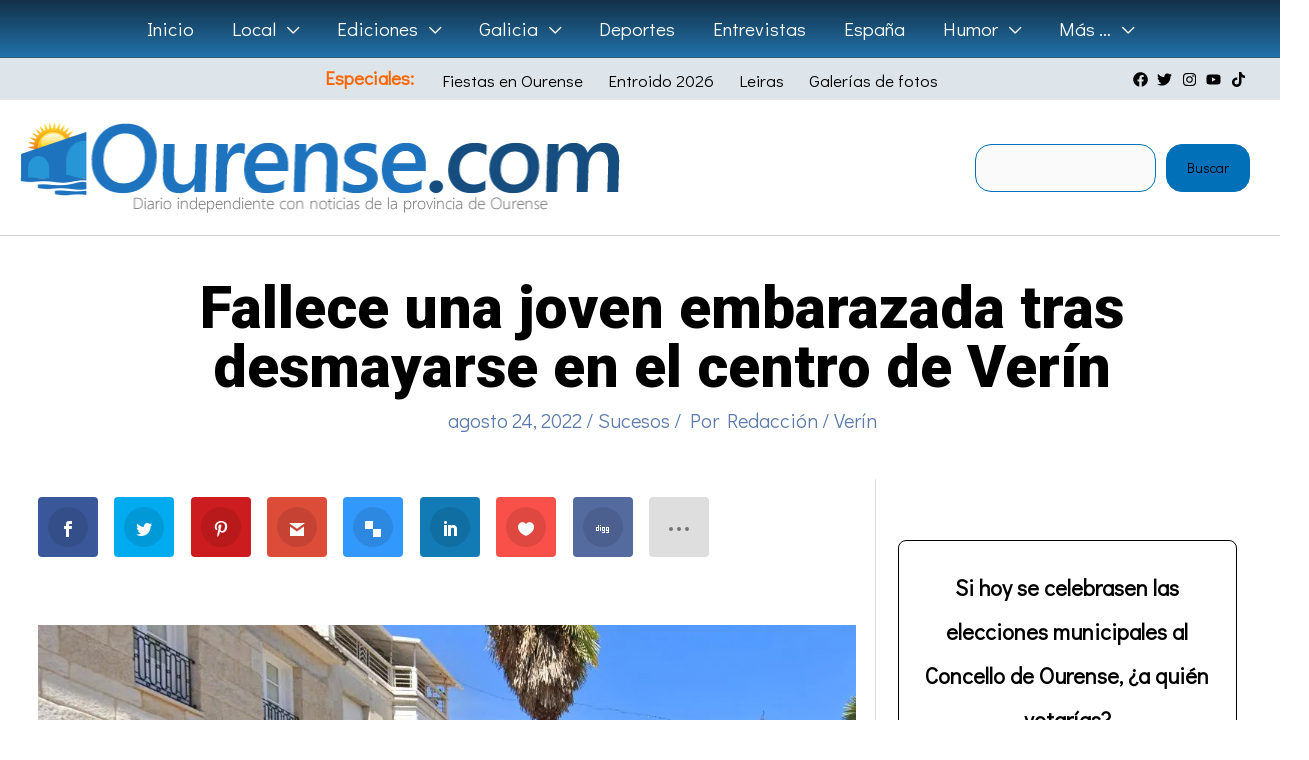

--- FILE ---
content_type: text/html; charset=UTF-8
request_url: https://www.ourense.com/local/sucesos/fallece-una-joven-embarazada-tras-desmayarse-en-el-centro-de-verin/
body_size: 56999
content:
<!DOCTYPE html>
<html lang="es" prefix="og: https://ogp.me/ns#">
<head>
<meta charset="UTF-8">
<meta name="viewport" content="width=device-width, initial-scale=1">
	<link rel="profile" href="https://gmpg.org/xfn/11"> 
	<style id="jetpack-boost-critical-css">@media all{.astra-widget-social-profiles-inner li>a{-js-display:flex;display:flex;align-items:center}.astra-widget-social-profiles-inner li>a .ast-widget-icon{margin-right:.3em}.astra-widget-social-profiles-inner li>a{margin-bottom:.3em}.astra-widget-social-profiles-inner .ast-widget-icon{-js-display:flex;display:flex;align-self:center;justify-content:center;width:1em}.astra-widget-social-profiles-inner .ast-widget-icon svg{-ms-grid-row-align:center;align-self:center}.astra-widget-social-profiles-inner .ast-widget-icon{vertical-align:middle}.astra-widget-social-profiles-inner.inline li{-js-display:inline-flex;display:inline-flex;text-align:center}.astra-widget-social-profiles-inner .ast-widget-icon{font-size:15px;line-height:2}}@media all{#cookies-eu-wrapper{position:relative;z-index:999999;display:none}#cookies-eu-banner{background-color:#fff;color:#333;padding:6px;font-size:1em;text-align:center;min-height:60px;position:fixed;bottom:0;width:100%}#cookies-eu-banner-closed{background-color:#fff;color:#000;padding:12px;font-size:1.1em;text-align:center;min-height:60px;position:fixed;bottom:80px;right:0;display:none;z-index:999999}#cookies-eu-banner-closed span{border-bottom:2px solid #000}@media only screen and (max-width:600px){#cookies-eu-banner-closed{padding:8px;min-height:20px}#cookies-eu-banner-closed span{display:none}#cookies-eu-banner-closed:after{content:"↩"}}#cookies-eu-accept,#cookies-eu-reject,.cookies-eu-accept,.cookies-eu-reject{text-decoration:none;background-color:#9d3d3d;color:#0080ff;color:#fff;border:1px solid #fff;padding:20px;margin:8px 6px;text-transform:uppercase;font-size:1em;letter-spacing:.075em}#cookies-eu-more{color:#9d3d3d;padding-right:20px;font-weight:700}#cookies-eu-accept,#cookies-eu-reject,.cookies-eu-accept,.cookies-eu-reject{padding:10px 20px}body,figure,h1,h3,html,li,p,ul{border:0;font-size:100%;font-style:inherit;font-weight:inherit;margin:0;outline:0;padding:0;vertical-align:baseline}html{-webkit-text-size-adjust:100%;-ms-text-size-adjust:100%}body{margin:0}main,nav{display:block}a{background-color:transparent}a{text-decoration:none}strong{font-weight:700}img{border:0}svg:not(:root){overflow:hidden}figure{margin:0}button,input{color:inherit;font:inherit;margin:0}button{overflow:visible}button{text-transform:none}button{-webkit-appearance:button}input{line-height:normal}input[type=search]{-webkit-appearance:textfield;box-sizing:content-box}input[type=search]::-webkit-search-cancel-button{-webkit-appearance:none}.ast-container{max-width:100%}.ast-container{margin-left:auto;margin-right:auto;padding-left:20px;padding-right:20px}.ast-container::after{content:"";display:table;clear:both}h1,h3{clear:both}h1{color:#808285;font-size:2em;line-height:1.2}h3{color:#808285;font-size:1.5em;line-height:1.4}html{box-sizing:border-box}*{box-sizing:inherit}body{color:#808285;background:#fff;font-style:normal}ul{margin:0 0 1.5em 3em}ul{list-style:disc}li>ul{margin-bottom:0;margin-left:1.5em}strong{font-weight:700}i{font-style:italic}img{height:auto;max-width:100%}button,input{color:#808285;font-weight:400;font-size:100%;margin:0;vertical-align:baseline}button,input{line-height:normal}button{border:1px solid;border-color:var(--ast-border-color);border-radius:2px;background:#e6e6e6;padding:.6em 1em .4em;color:#fff}input[type=search]{color:#666;border:1px solid var(--ast-border-color);border-radius:2px;-webkit-appearance:none}a{color:#4169e1}.screen-reader-text{border:0;clip:rect(1px,1px,1px,1px);height:1px;margin:-1px;overflow:hidden;padding:0;position:absolute;width:1px;word-wrap:normal!important}.aligncenter{clear:both;text-align:center;display:block;margin-left:auto;margin-right:auto}#primary:after,#primary:before,#secondary:after,#secondary:before,.ast-container:after,.ast-container:before,.clear:after,.clear:before,.sidebar-main:after,.sidebar-main:before,.site-content:after,.site-content:before,.site-header:after,.site-header:before,.site-main:after,.site-main:before{content:"";display:table}#primary:after,#secondary:after,.ast-container:after,.clear:after,.sidebar-main:after,.site-content:after,.site-header:after,.site-main:after{clear:both}body{-webkit-font-smoothing:antialiased;-moz-osx-font-smoothing:grayscale}body:not(.logged-in){position:relative}#page{position:relative}a{text-decoration:none}img{vertical-align:middle}p{margin-bottom:1.75em}input{line-height:1}body,button{line-height:1.85714285714286}.ast-single-post .entry-title{line-height:1.2}.entry-title{font-weight:var(--ast-blog-title-font-weight,normal)}body{background-color:#fff}#page{display:block}#primary,#secondary{display:block;position:relative;float:left;width:100%}#primary{margin:4em 0}@media (min-width:993px){.ast-right-sidebar #primary{padding-right:60px}}@media (max-width:992px){.ast-right-sidebar #primary{padding-right:30px}}.main-navigation{height:100%;-js-display:inline-flex;display:inline-flex}.main-navigation ul{list-style:none;margin:0;padding-left:0;position:relative}.main-header-menu .menu-link{text-decoration:none;padding:0 1em;display:inline-block}.main-header-menu .menu-item{position:relative}.main-header-menu .sub-menu{width:240px;background:#fff;left:-999em;position:absolute;top:100%;z-index:99999;visibility:hidden}.main-header-menu .sub-menu .menu-link{padding:.9em 1em;display:block;word-wrap:break-word}.main-header-menu .sub-menu .menu-item:not(.menu-item-has-children) .menu-link .icon-arrow:first-of-type{display:none}.submenu-with-border .sub-menu{border-width:1px;border-style:solid}.submenu-with-border .sub-menu .menu-link{border-width:0 0 1px;border-style:solid}.ast-desktop .submenu-with-border .sub-menu>.menu-item:last-child>.menu-link{border-bottom-style:none}.ast-button-wrap{display:inline-block}.ast-button-wrap button{box-shadow:none;border:none}.ast-button-wrap .menu-toggle{padding:0;width:2.2em;height:2.1em;font-size:1.5em;font-weight:400;border-radius:2px;-webkit-font-smoothing:antialiased;-moz-osx-font-smoothing:grayscale;border-radius:2px;vertical-align:middle;line-height:1.85714285714286}.ast-button-wrap .menu-toggle.main-header-menu-toggle{padding:0 .5em;width:auto;text-align:center}.header-main-layout-1 .ast-main-header-bar-alignment{margin-left:auto}.site-navigation{height:100%}.hentry{margin:0 0 1.5em}.entry-content>:last-child{margin-bottom:0}body{overflow-x:hidden}.widget{margin:0 0 2.8em 0}.widget:last-child{margin-bottom:0}.widget ul{margin:0;list-style-type:none}.ast-builder-grid-row{display:grid;grid-template-columns:auto auto;align-items:center;grid-column-gap:20px;overflow-wrap:anywhere}.ast-builder-grid-row>.site-header-section{flex-wrap:nowrap}.ast-builder-grid-row.ast-grid-center-col-layout{grid-template-columns:1fr auto 1fr}.ast-builder-layout-element{align-items:center}.ast-builder-grid-row.ast-grid-center-col-layout-only{-js-display:flex;display:flex;height:100%;justify-content:center}.ast-builder-grid-row.ast-grid-center-col-layout-only .ast-grid-section-center{flex-grow:1}.site-header-section{height:100%;min-height:0;align-items:center}.site-header-section>*{padding:0 10px}.site-header-section>div:first-child{padding-left:0}.site-header-section>div:last-child{padding-right:0}.site-header-section .ast-builder-menu{align-items:center}.ast-grid-right-center-section{justify-content:flex-start;flex-grow:1}.ast-grid-right-section{justify-content:flex-end}.ast-grid-left-center-section{justify-content:flex-end;flex-grow:1}.ast-grid-section-center{justify-content:center}.ahfb-svg-iconset{-js-display:inline-flex;display:inline-flex;align-self:center}.ahfb-svg-iconset svg{width:17px;height:17px}.ast-builder-grid-row-container{display:grid;align-content:center}.main-header-bar .main-header-bar-navigation{height:100%}.ast-nav-menu .sub-menu{line-height:1.45}.ast-builder-menu .main-navigation{padding:0}.ast-builder-menu .main-navigation>ul{align-self:center}.menu-toggle .ast-close-svg{display:none}.ast-mobile-header-wrap .menu-toggle .mobile-menu-toggle-icon{-js-display:inline-flex;display:inline-flex;align-self:center}.ast-mobile-header-wrap .ast-button-wrap .menu-toggle.main-header-menu-toggle{-js-display:flex;display:flex;align-items:center;width:auto;height:auto}.menu-toggle .mobile-menu-toggle-icon{-js-display:inline-flex;display:inline-flex;align-self:center}.ast-button-wrap .menu-toggle.main-header-menu-toggle{padding:.5em;align-items:center;-js-display:flex;display:flex}.site-header{z-index:99;position:relative}.main-header-bar-wrap{position:relative}.main-header-bar{background-color:#fff;border-bottom-color:var(--ast-border-color);border-bottom-style:solid}.main-header-bar{margin-left:auto;margin-right:auto}.ast-desktop .main-header-menu.ast-menu-shadow .sub-menu{box-shadow:0 4px 10px -2px rgba(0,0,0,.1)}.site-branding{line-height:1;align-self:center}.ast-menu-toggle{display:none;background:0 0;color:inherit;border-style:dotted;border-color:transparent}.main-header-bar{z-index:4;position:relative}.ast-site-identity{padding:1em 0}.ast-desktop .main-header-menu>.menu-item .sub-menu:before{position:absolute;content:"";top:0;left:0;width:100%;transform:translateY(-100%)}input[type=search]{color:#666;padding:.75em;height:auto;border-width:1px;border-style:solid;border-color:var(--ast-border-color);border-radius:2px;background:var(--ast-comment-inputs-background);box-shadow:none;box-sizing:border-box}.entry-content{word-wrap:break-word}.entry-content p{margin-bottom:1.6em}.entry-content::after{display:table;clear:both;content:""}.entry-title{margin-bottom:.2em}@media (max-width:420px){.single .post-navigation .ast-left-arrow,.single .post-navigation .ast-right-arrow{display:none}}.ast-flex{-js-display:flex;display:flex;flex-wrap:wrap}.ast-inline-flex{-js-display:inline-flex;display:inline-flex;align-items:center;flex-wrap:wrap;align-content:center}.ast-flex-grow-1{flex-grow:1}.wp-block-image img{box-sizing:border-box;height:auto;max-width:100%;vertical-align:bottom}.wp-block-image.aligncenter{text-align:center}.wp-block-image.aligncenter{display:table}.wp-block-image.aligncenter>figcaption{caption-side:bottom;display:table-caption}.wp-block-image :where(figcaption){margin-bottom:1em;margin-top:.5em}ul{box-sizing:border-box}.wp-block-search__button{margin-left:10px;word-break:normal}:where(.wp-block-search__button){border:1px solid #ccc;padding:6px 10px}.wp-block-search__inside-wrapper{display:flex;flex:auto;flex-wrap:nowrap;max-width:100%}.wp-block-search__label{width:100%}.wp-block-search__input{appearance:none;border:1px solid #949494;flex-grow:1;margin-left:0;margin-right:0;min-width:3rem;padding:8px;text-decoration:unset!important}:where(.wp-block-search__input){font-family:inherit;font-size:inherit;font-style:inherit;font-weight:inherit;letter-spacing:inherit;line-height:inherit;text-transform:inherit}.entry-content{counter-reset:footnotes}.aligncenter{clear:both}.screen-reader-text{border:0;clip-path:inset(50%);height:1px;margin:-1px;overflow:hidden;padding:0;position:absolute;width:1px;word-wrap:normal!important}html :where(.has-border-color){border-style:solid}html :where([style*=border-width]){border-style:solid}html :where(img[class*=wp-image-]){height:auto;max-width:100%}:where(figure){margin:0 0 1em}.et_monarch .et_social_networks,.et_monarch .et_social_networks a,.et_monarch .et_social_networks i,.et_monarch .et_social_networks li,.et_monarch .et_social_networks span,.et_monarch .et_social_networks ul,.et_monarch .et_social_pinterest_window h3{font-family:"Open Sans",helvetica,arial,sans-serif;line-height:1em;text-transform:none;font-weight:400;margin:0;padding:0;border:0;outline:0;font-size:100%;vertical-align:baseline;background-image:none;-webkit-box-sizing:content-box;-moz-box-sizing:content-box;box-sizing:content-box;-webkit-transform:translate3d(0,0,0);transform:translate3d(0,0,0);-moz-transform:translate3d(0,0,0);-o-transform:translate3d(0,0,0);-webkit-font-smoothing:antialiased;-moz-osx-font-smoothing:grayscale}.et_monarch .et_social_networks{font-family:"Open Sans",helvetica,arial,sans-serif;line-height:1em;font-weight:400;-webkit-font-smoothing:antialiased;-moz-osx-font-smoothing:grayscale}.et_monarch .et_social_pinterest_window h3{font-family:"Open Sans",helvetica,arial,sans-serif;font-size:26px;line-height:1.1em;color:#333;font-weight:400;letter-spacing:.5px;-webkit-font-smoothing:antialiased;-moz-osx-font-smoothing:grayscale}.et_monarch .et_social_icon{color:#fff}.et_monarch .et_social_networks{text-shadow:none!important}@font-face{font-family:ETmonarch;font-weight:400;font-style:normal}.et_monarch .et_social_icon,.et_monarch .et_social_icon:after,.et_monarch .et_social_icon:before{font-family:ETmonarch;speak:none;font-style:normal;font-size:16px;line-height:16px;font-weight:400;font-variant:normal;text-transform:none;-webkit-font-smoothing:antialiased;-moz-osx-font-smoothing:grayscale;text-align:center;display:block}.et_monarch .et_social_icon_like:after,.et_monarch .et_social_icon_like:before{content:""}.et_monarch .et_social_icon_digg:after,.et_monarch .et_social_icon_digg:before{content:""}.et_monarch .et_social_icon_gmail:after,.et_monarch .et_social_icon_gmail:before{content:""}.et_monarch .et_social_icon_delicious:after,.et_monarch .et_social_icon_delicious:before{content:""}.et_monarch .et_social_icon_linkedin:after,.et_monarch .et_social_icon_linkedin:before{content:""}.et_monarch .et_social_icon_pinterest:after,.et_monarch .et_social_icon_pinterest:before{content:""}.et_monarch .et_social_icon_facebook:after,.et_monarch .et_social_icon_facebook:before{content:""}.et_monarch .et_social_icon_twitter:after,.et_monarch .et_social_icon_twitter:before{content:""}.et_monarch .et_social_icon_all_button:after,.et_monarch .et_social_icon_all_button:before{content:""}.et_monarch .et_social_facebook{background-color:#3a579a}.et_monarch .et_social_twitter{background-color:#00abf0}.et_monarch .et_social_pinterest{background-color:#cd1c1f}.et_monarch .et_social_delicious{background-color:#3398fc}.et_monarch .et_social_linkedin{background-color:#127bb6}.et_monarch .et_social_gmail{background-color:#dd4b39}.et_monarch .et_social_digg{background-color:#546b9f}.et_monarch .et_social_like{background-color:#f95149}.et_monarch .et_social_all_button{background-color:#dedede}.et_monarch li.et_social_all_button i.et_social_icon_all_button{color:#777}.et_monarch .et_social_icon{position:relative;z-index:100}.et_monarch .et_social_networks span.et_social_overlay{height:100%;width:100%;background-color:rgb(0 0 0/.1);bottom:0;left:0;z-index:1;position:absolute}.et_monarch .et_social_inline_top{margin-bottom:40px}.et_monarch .et_social_networks{width:100%;display:inline-block}.et_monarch .et_social_networks .et_social_icons_container{padding:0!important;margin:0!important;line-height:1em!important;display:inline-block;width:inherit}.et_monarch .et_social_networks li{float:left;position:relative;margin:2%0 0 2%;overflow:hidden;min-height:40px;line-height:0}.et_monarch .et_social_networks li a{line-height:0}.et_monarch .et_social_icon,.et_monarch .et_social_networks li,.et_monarch .et_social_networks li a{display:block;overflow:hidden;-webkit-box-sizing:border-box;-moz-box-sizing:border-box;box-sizing:border-box}.et_monarch .et_social_networks li i,.et_monarch .et_social_networks span{position:relative;z-index:2}.et_monarch .et_social_networks .et_social_icon,.et_monarch .et_social_networks .et_social_icon:after,.et_monarch .et_social_networks .et_social_icon:before{width:40px;height:40px;line-height:40px;display:inline-block;-webkit-border-radius:100px;-moz-border-radius:100px;border-radius:100px}.et_social_open_all span.et_social_overlay{margin:0!important}.et_monarch .et_social_networks .et_social_all_button i.et_social_icon.et_social_icon_all_button:after{width:100%}.et_monarch li.et_social_all_button{padding:0;text-align:center}.et_monarch .et_social_icon:after{display:none}.et_monarch .et_social_slide .et_social_icon:after{display:inline-block;position:absolute;top:-40px;left:0}.et_monarch .et_social_icon:after,.et_monarch .et_social_icon:before{position:relative;width:100%}.et_monarch .et_social_icon:after{display:none}.et_monarch .et_social_top .et_social_icons_container,.et_monarch .et_social_top a,.et_monarch .et_social_top li,.et_monarch .et_social_top span,.et_monarch .et_social_top ul{text-align:center}.et_monarch .et_social_top li a{padding:10px}.et_monarch .et_social_top span{display:block;margin:0}.et_monarch .et_social_top span.et_social_overlay{background-color:#fff0}.et_monarch .et_social_top .et_social_icon{background-color:rgb(0 0 0/.1)}.et_monarch .et_social_top .et_social_icon.et_social_icon_all_button{background-color:#fff0}.et_monarch .et_social_rounded.et_social_networks li{-webkit-border-radius:4px;-moz-border-radius:4px;border-radius:4px;overflow:hidden}.et_monarch .et_social_autowidth li{width:auto;margin:0 2% 2%0!important}.et_monarch .et_social_autowidth li:first-child{margin-left:0;clear:both}.et_monarch .et_social_icons_container a{text-decoration:none!important}.et_monarch .et_social_close:after{font-family:etmonarch;speak:none;font-style:normal;font-weight:400;font-variant:normal;text-transform:none;font-size:16px}.et_monarch span.et_social_close{position:absolute;right:10px;top:0;line-height:40px}.et_monarch span.et_social_close:after{content:"";color:#ccc}.et_monarch .et_social_pin_images_outer{display:none;z-index:9999999999;position:absolute}.et_monarch .et_social_pin_images_outer:after{content:"";background-color:rgb(0 0 0/.6);top:0;left:0;width:100%;height:100%;position:fixed;z-index:999999}.et_monarch .et_social_pinterest_window{background:#fff;position:fixed;top:20%;left:50%;padding:20px;width:500px;height:400px;z-index:9999999;margin-left:-250px;-webkit-border-radius:7px;-moz-border-radius:7px;border-radius:7px}.et_monarch .et_social_pin_images{overflow:auto;max-height:370px;z-index:999;position:relative}@media only screen and (max-width:767px){.et_monarch .et_social_networks li{margin:2%0 0 2%!important;width:49%!important;clear:none!important}.et_monarch .et_social_networks li:nth-child(odd){margin-left:0!important;clear:both!important}.et_monarch .et_social_networks li:nth-child(-n+2){margin-top:0!important}.et_monarch .et_social_pinterest_window{height:80%;width:80%;top:10px;margin-left:0;z-index:99999999;left:6%}.et_monarch .et_social_pin_images{max-height:90%}.et_monarch .et_social_autowidth.et_social_networks li:nth-child(n){width:auto!important;margin:0 2% 2%0!important;clear:none!important}}@media only screen and (max-width:479px){.et_monarch .et_social_networks li{width:100%!important;margin-left:0!important;clear:both!important}.et_monarch .et_social_networks li:first-child{margin-top:0!important}.et_monarch .et_social_networks li:nth-child(n+2){margin:2%0 0 0!important}.et_monarch .et_social_autowidth.et_social_networks li:nth-child(n){width:auto!important;margin:0 2% 2%0!important;clear:none!important}}.wpp-list li{overflow:hidden;float:none;clear:both;margin-bottom:1rem}.wpp-list li:last-of-type{margin-bottom:0}.wpp-thumbnail{display:inline;float:left;margin:0 1rem 0 0;border:none}@media all and (max-width:768px){#content:before{content:""}}#ast-mobile-header .content-align-flex-start{max-height:60vh;overflow:auto}.ast-desktop .ast-mega-menu-enabled.main-header-menu>.menu-item-has-children>.menu-link::after{content:"";margin:0}}</style>
<!-- Optimización para motores de búsqueda de Rank Math -  https://rankmath.com/ -->
<title>Fallece una joven embarazada tras desmayarse en el centro de Verín ... Ourense.com</title>
<meta name="description" content="Trágico suceso el acaecido hoy martes en el centro de Verín. Una mujer de 37 años, que además estaba embarazado se encontraba comiendo en un restaurante del"/>
<meta name="robots" content="follow, index, max-snippet:-1, max-video-preview:-1, max-image-preview:large"/>
<link rel="canonical" href="https://www.ourense.com/local/sucesos/fallece-una-joven-embarazada-tras-desmayarse-en-el-centro-de-verin/" />
<meta property="og:locale" content="es_ES" />
<meta property="og:type" content="article" />
<meta property="og:title" content="Fallece una joven embarazada tras desmayarse en el centro de Verín ... Ourense.com" />
<meta property="og:description" content="Trágico suceso el acaecido hoy martes en el centro de Verín. Una mujer de 37 años, que además estaba embarazado se encontraba comiendo en un restaurante del" />
<meta property="og:url" content="https://www.ourense.com/local/sucesos/fallece-una-joven-embarazada-tras-desmayarse-en-el-centro-de-verin/" />
<meta property="og:site_name" content="Ourense.com" />
<meta property="article:tag" content="Verín" />
<meta property="article:section" content="Sucesos" />
<meta property="og:updated_time" content="2024-07-05T13:01:57+02:00" />
<meta property="og:image" content="https://i0.wp.com/www.ourense.com/wp-content/uploads/2020/10/Foto-de-Verin.jpg" />
<meta property="og:image:secure_url" content="https://i0.wp.com/www.ourense.com/wp-content/uploads/2020/10/Foto-de-Verin.jpg" />
<meta property="og:image:width" content="1091" />
<meta property="og:image:height" content="481" />
<meta property="og:image:alt" content="Foto de Verín" />
<meta property="og:image:type" content="image/jpeg" />
<meta property="article:published_time" content="2022-08-24T22:02:47+02:00" />
<meta property="article:modified_time" content="2024-07-05T13:01:57+02:00" />
<meta name="twitter:card" content="summary_large_image" />
<meta name="twitter:title" content="Fallece una joven embarazada tras desmayarse en el centro de Verín ... Ourense.com" />
<meta name="twitter:description" content="Trágico suceso el acaecido hoy martes en el centro de Verín. Una mujer de 37 años, que además estaba embarazado se encontraba comiendo en un restaurante del" />
<meta name="twitter:site" content="@Ourensan" />
<meta name="twitter:creator" content="@Ourensan" />
<meta name="twitter:image" content="https://i0.wp.com/www.ourense.com/wp-content/uploads/2020/10/Foto-de-Verin.jpg" />
<meta name="twitter:label1" content="Escrito por" />
<meta name="twitter:data1" content="Redacción" />
<meta name="twitter:label2" content="Tiempo de lectura" />
<meta name="twitter:data2" content="Menos de un minuto" />
<script data-jetpack-boost="ignore" type="application/ld+json" class="rank-math-schema">{"@context":"https://schema.org","@graph":[{"@type":"Organization","@id":"https://www.ourense.com/#organization","name":"Redacci\u00f3n","sameAs":["https://twitter.com/Ourensan"],"logo":{"@type":"ImageObject","@id":"https://www.ourense.com/#logo","url":"https://ourense.com/wp-content/uploads/2019/07/Logo-Ourense-2.png","contentUrl":"https://ourense.com/wp-content/uploads/2019/07/Logo-Ourense-2.png","caption":"Ourense.com","inLanguage":"es","width":"571","height":"99"}},{"@type":"WebSite","@id":"https://www.ourense.com/#website","url":"https://www.ourense.com","name":"Ourense.com","publisher":{"@id":"https://www.ourense.com/#organization"},"inLanguage":"es"},{"@type":"ImageObject","@id":"https://i0.wp.com/www.ourense.com/wp-content/uploads/2020/10/Foto-de-Verin.jpg?fit=1091%2C481&amp;ssl=1","url":"https://i0.wp.com/www.ourense.com/wp-content/uploads/2020/10/Foto-de-Verin.jpg?fit=1091%2C481&amp;ssl=1","width":"1091","height":"481","caption":"Foto de Ver\u00edn","inLanguage":"es"},{"@type":"BreadcrumbList","@id":"https://www.ourense.com/local/sucesos/fallece-una-joven-embarazada-tras-desmayarse-en-el-centro-de-verin/#breadcrumb","itemListElement":[{"@type":"ListItem","position":"1","item":{"@id":"https://ourense.com","name":"Portada"}},{"@type":"ListItem","position":"2","item":{"@id":"https://www.ourense.com/local/sucesos/","name":"Sucesos"}},{"@type":"ListItem","position":"3","item":{"@id":"https://www.ourense.com/local/sucesos/fallece-una-joven-embarazada-tras-desmayarse-en-el-centro-de-verin/","name":"Fallece una joven embarazada tras desmayarse en el centro de Ver\u00edn"}}]},{"@type":"WebPage","@id":"https://www.ourense.com/local/sucesos/fallece-una-joven-embarazada-tras-desmayarse-en-el-centro-de-verin/#webpage","url":"https://www.ourense.com/local/sucesos/fallece-una-joven-embarazada-tras-desmayarse-en-el-centro-de-verin/","name":"Fallece una joven embarazada tras desmayarse en el centro de Ver\u00edn ... Ourense.com","datePublished":"2022-08-24T22:02:47+02:00","dateModified":"2024-07-05T13:01:57+02:00","isPartOf":{"@id":"https://www.ourense.com/#website"},"primaryImageOfPage":{"@id":"https://i0.wp.com/www.ourense.com/wp-content/uploads/2020/10/Foto-de-Verin.jpg?fit=1091%2C481&amp;ssl=1"},"inLanguage":"es","breadcrumb":{"@id":"https://www.ourense.com/local/sucesos/fallece-una-joven-embarazada-tras-desmayarse-en-el-centro-de-verin/#breadcrumb"}},{"@type":"Person","@id":"https://www.ourense.com/author/ourensan/","name":"Redacci\u00f3n","url":"https://www.ourense.com/author/ourensan/","image":{"@type":"ImageObject","@id":"https://secure.gravatar.com/avatar/927cc7453a9dd7c9d025b9a4fac1258b4b2da881ca47569c2d3c749524f2243b?s=96&amp;d=blank&amp;r=g","url":"https://secure.gravatar.com/avatar/927cc7453a9dd7c9d025b9a4fac1258b4b2da881ca47569c2d3c749524f2243b?s=96&amp;d=blank&amp;r=g","caption":"Redacci\u00f3n","inLanguage":"es"},"worksFor":{"@id":"https://www.ourense.com/#organization"}},{"@type":"NewsArticle","headline":"Fallece una joven embarazada tras desmayarse en el centro de Ver\u00edn ... Ourense.com","keywords":"fallece,embarazada,desmayarse,ver\u00edn","datePublished":"2022-08-24T22:02:47+02:00","dateModified":"2024-07-05T13:01:57+02:00","articleSection":"Sucesos","author":{"@id":"https://www.ourense.com/author/ourensan/","name":"Redacci\u00f3n"},"publisher":{"@id":"https://www.ourense.com/#organization"},"description":"Tr\u00e1gico suceso el acaecido hoy martes en el centro de Ver\u00edn. Una mujer de 37 a\u00f1os, que adem\u00e1s estaba embarazado se encontraba comiendo en un restaurante del","name":"Fallece una joven embarazada tras desmayarse en el centro de Ver\u00edn ... Ourense.com","@id":"https://www.ourense.com/local/sucesos/fallece-una-joven-embarazada-tras-desmayarse-en-el-centro-de-verin/#richSnippet","isPartOf":{"@id":"https://www.ourense.com/local/sucesos/fallece-una-joven-embarazada-tras-desmayarse-en-el-centro-de-verin/#webpage"},"image":{"@id":"https://i0.wp.com/www.ourense.com/wp-content/uploads/2020/10/Foto-de-Verin.jpg?fit=1091%2C481&amp;ssl=1"},"inLanguage":"es","mainEntityOfPage":{"@id":"https://www.ourense.com/local/sucesos/fallece-una-joven-embarazada-tras-desmayarse-en-el-centro-de-verin/#webpage"}}]}</script>
<!-- /Plugin Rank Math WordPress SEO -->

<link rel='dns-prefetch' href='//stats.wp.com' />
<link rel='dns-prefetch' href='//fonts.googleapis.com' />
<link rel='preconnect' href='//i0.wp.com' />
<link rel='preconnect' href='//c0.wp.com' />
<link rel="alternate" type="application/rss+xml" title="Ourense.com &raquo; Feed" href="https://www.ourense.com/feed/" />
<link rel="alternate" type="application/rss+xml" title="Ourense.com &raquo; Feed de los comentarios" href="https://www.ourense.com/comments/feed/" />

<link rel="alternate" title="oEmbed (JSON)" type="application/json+oembed" href="https://www.ourense.com/wp-json/oembed/1.0/embed?url=https%3A%2F%2Fwww.ourense.com%2Flocal%2Fsucesos%2Ffallece-una-joven-embarazada-tras-desmayarse-en-el-centro-de-verin%2F" />
<link rel="alternate" title="oEmbed (XML)" type="text/xml+oembed" href="https://www.ourense.com/wp-json/oembed/1.0/embed?url=https%3A%2F%2Fwww.ourense.com%2Flocal%2Fsucesos%2Ffallece-una-joven-embarazada-tras-desmayarse-en-el-centro-de-verin%2F&#038;format=xml" />
<noscript><link rel='stylesheet' id='all-css-f153b17c7387054a48715ab3ab338407' href='https://www.ourense.com/_jb_static/??45c2466979' type='text/css' media='all' /></noscript><link data-media="all" onload="this.media=this.dataset.media; delete this.dataset.media; this.removeAttribute( &apos;onload&apos; );" rel='stylesheet' id='all-css-f153b17c7387054a48715ab3ab338407' href='https://www.ourense.com/_jb_static/??45c2466979' type='text/css' media="not all" />
<style id='astra-theme-css-inline-css'>
.ast-no-sidebar .entry-content .alignfull {margin-left: calc( -50vw + 50%);margin-right: calc( -50vw + 50%);max-width: 100vw;width: 100vw;}.ast-no-sidebar .entry-content .alignwide {margin-left: calc(-41vw + 50%);margin-right: calc(-41vw + 50%);max-width: unset;width: unset;}.ast-no-sidebar .entry-content .alignfull .alignfull,.ast-no-sidebar .entry-content .alignfull .alignwide,.ast-no-sidebar .entry-content .alignwide .alignfull,.ast-no-sidebar .entry-content .alignwide .alignwide,.ast-no-sidebar .entry-content .wp-block-column .alignfull,.ast-no-sidebar .entry-content .wp-block-column .alignwide{width: 100%;margin-left: auto;margin-right: auto;}.wp-block-gallery,.blocks-gallery-grid {margin: 0;}.wp-block-separator {max-width: 100px;}.wp-block-separator.is-style-wide,.wp-block-separator.is-style-dots {max-width: none;}.entry-content .has-2-columns .wp-block-column:first-child {padding-right: 10px;}.entry-content .has-2-columns .wp-block-column:last-child {padding-left: 10px;}@media (max-width: 782px) {.entry-content .wp-block-columns .wp-block-column {flex-basis: 100%;}.entry-content .has-2-columns .wp-block-column:first-child {padding-right: 0;}.entry-content .has-2-columns .wp-block-column:last-child {padding-left: 0;}}body .entry-content .wp-block-latest-posts {margin-left: 0;}body .entry-content .wp-block-latest-posts li {list-style: none;}.ast-no-sidebar .ast-container .entry-content .wp-block-latest-posts {margin-left: 0;}.ast-header-break-point .entry-content .alignwide {margin-left: auto;margin-right: auto;}.entry-content .blocks-gallery-item img {margin-bottom: auto;}.wp-block-pullquote {border-top: 4px solid #555d66;border-bottom: 4px solid #555d66;color: #40464d;}:root{--ast-post-nav-space:0;--ast-container-default-xlg-padding:6.67em;--ast-container-default-lg-padding:5.67em;--ast-container-default-slg-padding:4.34em;--ast-container-default-md-padding:3.34em;--ast-container-default-sm-padding:6.67em;--ast-container-default-xs-padding:2.4em;--ast-container-default-xxs-padding:1.4em;--ast-code-block-background:#EEEEEE;--ast-comment-inputs-background:#FAFAFA;--ast-normal-container-width:1450px;--ast-narrow-container-width:1000px;--ast-blog-title-font-weight:normal;--ast-blog-meta-weight:inherit;--ast-global-color-primary:var(--ast-global-color-5);--ast-global-color-secondary:var(--ast-global-color-4);--ast-global-color-alternate-background:var(--ast-global-color-7);--ast-global-color-subtle-background:var(--ast-global-color-6);--ast-bg-style-guide:var( --ast-global-color-secondary,--ast-global-color-5 );--ast-shadow-style-guide:0px 0px 4px 0 #00000057;--ast-global-dark-bg-style:#fff;--ast-global-dark-lfs:#fbfbfb;--ast-widget-bg-color:#fafafa;--ast-wc-container-head-bg-color:#fbfbfb;--ast-title-layout-bg:#eeeeee;--ast-search-border-color:#e7e7e7;--ast-lifter-hover-bg:#e6e6e6;--ast-gallery-block-color:#000;--srfm-color-input-label:var(--ast-global-color-2);}html{font-size:137.5%;}a,.page-title{color:#ff7c01;}a:hover,a:focus{color:#ffb348;}body,button,input,select,textarea,.ast-button,.ast-custom-button{font-family:'Didact Gothic',sans-serif;font-weight:400;font-size:22px;font-size:1rem;line-height:var(--ast-body-line-height,1.8em);}blockquote{color:var(--ast-global-color-3);}h1,h2,h3,h4,h5,h6,.entry-content :where(h1,h2,h3,h4,h5,h6),.site-title,.site-title a{font-family:'DM Serif Display',serif;font-weight:400;}.ast-site-identity .site-title a{color:var(--ast-global-color-2);}.site-title{font-size:35px;font-size:1.5909090909091rem;display:none;}header .custom-logo-link img{max-width:600px;width:600px;}.astra-logo-svg{width:600px;}.site-header .site-description{font-size:15px;font-size:0.68181818181818rem;display:none;}.entry-title{font-size:25px;font-size:1.1363636363636rem;}.ast-blog-meta-container{font-size:17px;font-size:0.77272727272727rem;}.archive .ast-article-post .ast-article-inner,.blog .ast-article-post .ast-article-inner,.archive .ast-article-post .ast-article-inner:hover,.blog .ast-article-post .ast-article-inner:hover{border-top-left-radius:2px;border-top-right-radius:2px;border-bottom-right-radius:2px;border-bottom-left-radius:2px;overflow:hidden;}h1,.entry-content :where(h1){font-size:33px;font-size:1.5rem;font-family:'DM Serif Display',serif;line-height:1.2em;}h2,.entry-content :where(h2){font-size:37px;font-size:1.6818181818182rem;font-family:'DM Serif Display',serif;line-height:1.2em;}h3,.entry-content :where(h3){font-size:30px;font-size:1.3636363636364rem;font-family:'DM Serif Display',serif;line-height:1.2em;}h4,.entry-content :where(h4){font-size:24px;font-size:1.0909090909091rem;line-height:1.2em;font-family:'DM Serif Display',serif;}h5,.entry-content :where(h5){font-size:21px;font-size:0.95454545454545rem;line-height:1.2em;font-family:'DM Serif Display',serif;}h6,.entry-content :where(h6){font-size:17px;font-size:0.77272727272727rem;line-height:1.25em;font-family:'DM Serif Display',serif;}::selection{background-color:var(--ast-global-color-0);color:#ffffff;}body,h1,h2,h3,h4,h5,h6,.entry-title a,.entry-content :where(h1,h2,h3,h4,h5,h6){color:var(--ast-global-color-3);}.tagcloud a:hover,.tagcloud a:focus,.tagcloud a.current-item{color:#000000;border-color:#ff7c01;background-color:#ff7c01;}input:focus,input[type="text"]:focus,input[type="email"]:focus,input[type="url"]:focus,input[type="password"]:focus,input[type="reset"]:focus,input[type="search"]:focus,textarea:focus{border-color:#ff7c01;}input[type="radio"]:checked,input[type=reset],input[type="checkbox"]:checked,input[type="checkbox"]:hover:checked,input[type="checkbox"]:focus:checked,input[type=range]::-webkit-slider-thumb{border-color:#ff7c01;background-color:#ff7c01;box-shadow:none;}.site-footer a:hover + .post-count,.site-footer a:focus + .post-count{background:#ff7c01;border-color:#ff7c01;}.single .nav-links .nav-previous,.single .nav-links .nav-next{color:#ff7c01;}.entry-meta,.entry-meta *{line-height:1.45;color:#ff7c01;}.entry-meta a:not(.ast-button):hover,.entry-meta a:not(.ast-button):hover *,.entry-meta a:not(.ast-button):focus,.entry-meta a:not(.ast-button):focus *,.page-links > .page-link,.page-links .page-link:hover,.post-navigation a:hover{color:#ffb348;}#cat option,.secondary .calendar_wrap thead a,.secondary .calendar_wrap thead a:visited{color:#ff7c01;}.secondary .calendar_wrap #today,.ast-progress-val span{background:#ff7c01;}.secondary a:hover + .post-count,.secondary a:focus + .post-count{background:#ff7c01;border-color:#ff7c01;}.calendar_wrap #today > a{color:#000000;}.page-links .page-link,.single .post-navigation a{color:#ff7c01;}.ast-search-menu-icon .search-form button.search-submit{padding:0 4px;}.ast-search-menu-icon form.search-form{padding-right:0;}.ast-search-menu-icon.slide-search input.search-field{width:0;}.ast-header-search .ast-search-menu-icon.ast-dropdown-active .search-form,.ast-header-search .ast-search-menu-icon.ast-dropdown-active .search-field:focus{transition:all 0.2s;}.search-form input.search-field:focus{outline:none;}.widget-title,.widget .wp-block-heading{font-size:31px;font-size:1.4090909090909rem;color:var(--ast-global-color-3);}.single .ast-author-details .author-title{color:#ffb348;}#secondary,#secondary button,#secondary input,#secondary select,#secondary textarea{font-size:22px;font-size:1rem;}.ast-search-menu-icon.slide-search a:focus-visible:focus-visible,.astra-search-icon:focus-visible,#close:focus-visible,a:focus-visible,.ast-menu-toggle:focus-visible,.site .skip-link:focus-visible,.wp-block-loginout input:focus-visible,.wp-block-search.wp-block-search__button-inside .wp-block-search__inside-wrapper,.ast-header-navigation-arrow:focus-visible,.ast-orders-table__row .ast-orders-table__cell:focus-visible,a#ast-apply-coupon:focus-visible,#ast-apply-coupon:focus-visible,#close:focus-visible,.button.search-submit:focus-visible,#search_submit:focus,.normal-search:focus-visible,.ast-header-account-wrap:focus-visible,.astra-cart-drawer-close:focus,.ast-single-variation:focus,.ast-button:focus,.ast-builder-button-wrap:has(.ast-custom-button-link:focus),.ast-builder-button-wrap .ast-custom-button-link:focus{outline-style:dotted;outline-color:inherit;outline-width:thin;}input:focus,input[type="text"]:focus,input[type="email"]:focus,input[type="url"]:focus,input[type="password"]:focus,input[type="reset"]:focus,input[type="search"]:focus,input[type="number"]:focus,textarea:focus,.wp-block-search__input:focus,[data-section="section-header-mobile-trigger"] .ast-button-wrap .ast-mobile-menu-trigger-minimal:focus,.ast-mobile-popup-drawer.active .menu-toggle-close:focus,#ast-scroll-top:focus,#coupon_code:focus,#ast-coupon-code:focus{border-style:dotted;border-color:inherit;border-width:thin;}input{outline:none;}.site-logo-img img{ transition:all 0.2s linear;}body .ast-oembed-container *{position:absolute;top:0;width:100%;height:100%;left:0;}body .wp-block-embed-pocket-casts .ast-oembed-container *{position:unset;}.ast-single-post-featured-section + article {margin-top: 2em;}.site-content .ast-single-post-featured-section img {width: 100%;overflow: hidden;object-fit: cover;}.site > .ast-single-related-posts-container {margin-top: 0;}@media (min-width: 922px) {.ast-desktop .ast-container--narrow {max-width: var(--ast-narrow-container-width);margin: 0 auto;}}#secondary {margin: 4em 0 2.5em;word-break: break-word;line-height: 2;}#secondary li {margin-bottom: 0.25em;}#secondary li:last-child {margin-bottom: 0;}@media (max-width: 768px) {.js_active .ast-plain-container.ast-single-post #secondary {margin-top: 1.5em;}}.ast-separate-container.ast-two-container #secondary .widget {background-color: #fff;padding: 2em;margin-bottom: 2em;}@media (min-width: 993px) {.ast-left-sidebar #secondary {padding-right: 60px;}.ast-right-sidebar #secondary {padding-left: 60px;}}@media (max-width: 993px) {.ast-right-sidebar #secondary {padding-left: 30px;}.ast-left-sidebar #secondary {padding-right: 30px;}}@media (max-width:921.9px){#ast-desktop-header{display:none;}}@media (min-width:922px){#ast-mobile-header{display:none;}}@media( max-width: 420px ) {.single .nav-links .nav-previous,.single .nav-links .nav-next {width: 100%;text-align: center;}}.wp-block-buttons.aligncenter{justify-content:center;}.ast-separate-container.ast-single-post.ast-right-sidebar #primary,.ast-separate-container.ast-single-post.ast-left-sidebar #primary,.ast-separate-container.ast-single-post #primary,.ast-plain-container.ast-single-post #primary,.ast-narrow-container.ast-single-post #primary{margin-top:0px;margin-bottom:0px;}.ast-left-sidebar.ast-single-post #primary,.ast-right-sidebar.ast-single-post #primary,.ast-separate-container.ast-single-post.ast-right-sidebar #primary,.ast-separate-container.ast-single-post.ast-left-sidebar #primary,.ast-separate-container.ast-single-post #primary,.ast-narrow-container.ast-single-post #primary{padding-left:0px;padding-right:0px;}.ast-separate-container #primary,.ast-narrow-container #primary{padding-top:0px;}.ast-separate-container #primary,.ast-narrow-container #primary{padding-bottom:0px;}@media (min-width:1200px){.wp-block-group .has-background{padding:20px;}}.wp-block-image.aligncenter{margin-left:auto;margin-right:auto;}.wp-block-table.aligncenter{margin-left:auto;margin-right:auto;}.wp-block-buttons .wp-block-button.is-style-outline .wp-block-button__link.wp-element-button,.ast-outline-button,.wp-block-uagb-buttons-child .uagb-buttons-repeater.ast-outline-button{border-color:#000000;border-top-width:2px;border-right-width:2px;border-bottom-width:2px;border-left-width:2px;font-family:inherit;font-weight:400;line-height:1em;border-top-left-radius:15px;border-top-right-radius:15px;border-bottom-right-radius:15px;border-bottom-left-radius:15px;}.wp-block-button.is-style-outline .wp-block-button__link:hover,.wp-block-buttons .wp-block-button.is-style-outline .wp-block-button__link:focus,.wp-block-buttons .wp-block-button.is-style-outline > .wp-block-button__link:not(.has-text-color):hover,.wp-block-buttons .wp-block-button.wp-block-button__link.is-style-outline:not(.has-text-color):hover,.ast-outline-button:hover,.ast-outline-button:focus,.wp-block-uagb-buttons-child .uagb-buttons-repeater.ast-outline-button:hover,.wp-block-uagb-buttons-child .uagb-buttons-repeater.ast-outline-button:focus{background-color:#fe9526;border-color:#000000;}.wp-block-button .wp-block-button__link.wp-element-button.is-style-outline:not(.has-background),.wp-block-button.is-style-outline>.wp-block-button__link.wp-element-button:not(.has-background),.ast-outline-button{background-color:#d5adad;}.entry-content[data-ast-blocks-layout] > figure{margin-bottom:1em;}@media (max-width:921px){.ast-left-sidebar #content > .ast-container{display:flex;flex-direction:column-reverse;width:100%;}.ast-separate-container .ast-article-post,.ast-separate-container .ast-article-single{padding:1.5em 2.14em;}.ast-author-box img.avatar{margin:20px 0 0 0;}}@media (max-width:921px){#secondary.secondary{padding-top:0;}.ast-separate-container.ast-right-sidebar #secondary{padding-left:1em;padding-right:1em;}.ast-separate-container.ast-two-container #secondary{padding-left:0;padding-right:0;}.ast-page-builder-template .entry-header #secondary,.ast-page-builder-template #secondary{margin-top:1.5em;}}@media (max-width:921px){.ast-right-sidebar #primary{padding-right:0;}.ast-page-builder-template.ast-left-sidebar #secondary,.ast-page-builder-template.ast-right-sidebar #secondary{padding-right:20px;padding-left:20px;}.ast-right-sidebar #secondary,.ast-left-sidebar #primary{padding-left:0;}.ast-left-sidebar #secondary{padding-right:0;}}@media (min-width:922px){.ast-separate-container.ast-right-sidebar #primary,.ast-separate-container.ast-left-sidebar #primary{border:0;}.search-no-results.ast-separate-container #primary{margin-bottom:4em;}}@media (min-width:922px){.ast-right-sidebar #primary{border-right:1px solid var(--ast-border-color);}.ast-left-sidebar #primary{border-left:1px solid var(--ast-border-color);}.ast-right-sidebar #secondary{border-left:1px solid var(--ast-border-color);margin-left:-1px;}.ast-left-sidebar #secondary{border-right:1px solid var(--ast-border-color);margin-right:-1px;}.ast-separate-container.ast-two-container.ast-right-sidebar #secondary{padding-left:30px;padding-right:0;}.ast-separate-container.ast-two-container.ast-left-sidebar #secondary{padding-right:30px;padding-left:0;}.ast-separate-container.ast-right-sidebar #secondary,.ast-separate-container.ast-left-sidebar #secondary{border:0;margin-left:auto;margin-right:auto;}.ast-separate-container.ast-two-container #secondary .widget:last-child{margin-bottom:0;}}.wp-block-button .wp-block-button__link{color:var(--ast-global-color-8);}.wp-block-button .wp-block-button__link:hover,.wp-block-button .wp-block-button__link:focus{color:var(--ast-global-color-8);background-color:#fe9526;border-color:#000000;}.elementor-widget-heading h1.elementor-heading-title{line-height:1.2em;}.elementor-widget-heading h2.elementor-heading-title{line-height:1.2em;}.elementor-widget-heading h3.elementor-heading-title{line-height:1.2em;}.elementor-widget-heading h4.elementor-heading-title{line-height:1.2em;}.elementor-widget-heading h5.elementor-heading-title{line-height:1.2em;}.elementor-widget-heading h6.elementor-heading-title{line-height:1.25em;}.wp-block-button .wp-block-button__link{border-style:solid;border-top-width:0px;border-right-width:0px;border-left-width:0px;border-bottom-width:0px;border-color:#000000;background-color:#d5adad;color:var(--ast-global-color-8);font-family:inherit;font-weight:400;line-height:1em;border-top-left-radius:15px;border-top-right-radius:15px;border-bottom-right-radius:15px;border-bottom-left-radius:15px;padding-top:10px;padding-right:20px;padding-bottom:10px;padding-left:20px;}.menu-toggle,button,.ast-button,.ast-custom-button,.button,input#submit,input[type="button"],input[type="submit"],input[type="reset"]{border-style:solid;border-top-width:0px;border-right-width:0px;border-left-width:0px;border-bottom-width:0px;color:var(--ast-global-color-8);border-color:#000000;background-color:#d5adad;padding-top:10px;padding-right:20px;padding-bottom:10px;padding-left:20px;font-family:inherit;font-weight:400;line-height:1em;border-top-left-radius:15px;border-top-right-radius:15px;border-bottom-right-radius:15px;border-bottom-left-radius:15px;}button:focus,.menu-toggle:hover,button:hover,.ast-button:hover,.ast-custom-button:hover .button:hover,.ast-custom-button:hover ,input[type=reset]:hover,input[type=reset]:focus,input#submit:hover,input#submit:focus,input[type="button"]:hover,input[type="button"]:focus,input[type="submit"]:hover,input[type="submit"]:focus{color:var(--ast-global-color-8);background-color:#fe9526;border-color:#000000;}@media (max-width:921px){.ast-mobile-header-stack .main-header-bar .ast-search-menu-icon{display:inline-block;}.ast-header-break-point.ast-header-custom-item-outside .ast-mobile-header-stack .main-header-bar .ast-search-icon{margin:0;}.ast-comment-avatar-wrap img{max-width:2.5em;}.ast-comment-meta{padding:0 1.8888em 1.3333em;}.ast-separate-container .ast-comment-list li.depth-1{padding:1.5em 2.14em;}.ast-separate-container .comment-respond{padding:2em 2.14em;}}@media (min-width:544px){.ast-container{max-width:100%;}}@media (max-width:544px){.ast-separate-container .ast-article-post,.ast-separate-container .ast-article-single,.ast-separate-container .comments-title,.ast-separate-container .ast-archive-description{padding:1.5em 1em;}.ast-separate-container #content .ast-container{padding-left:0.54em;padding-right:0.54em;}.ast-separate-container .ast-comment-list .bypostauthor{padding:.5em;}.ast-search-menu-icon.ast-dropdown-active .search-field{width:170px;}.ast-separate-container #secondary{padding-top:0;}.ast-separate-container.ast-two-container #secondary .widget{margin-bottom:1.5em;padding-left:1em;padding-right:1em;}} #ast-mobile-header .ast-site-header-cart-li a{pointer-events:none;}.ast-no-sidebar.ast-separate-container .entry-content .alignfull {margin-left: -6.67em;margin-right: -6.67em;width: auto;}@media (max-width: 1200px) {.ast-no-sidebar.ast-separate-container .entry-content .alignfull {margin-left: -2.4em;margin-right: -2.4em;}}@media (max-width: 768px) {.ast-no-sidebar.ast-separate-container .entry-content .alignfull {margin-left: -2.14em;margin-right: -2.14em;}}@media (max-width: 544px) {.ast-no-sidebar.ast-separate-container .entry-content .alignfull {margin-left: -1em;margin-right: -1em;}}.ast-no-sidebar.ast-separate-container .entry-content .alignwide {margin-left: -20px;margin-right: -20px;}.ast-no-sidebar.ast-separate-container .entry-content .wp-block-column .alignfull,.ast-no-sidebar.ast-separate-container .entry-content .wp-block-column .alignwide {margin-left: auto;margin-right: auto;width: 100%;}@media (max-width:921px){.widget-title{font-size:22px;font-size:1.375rem;}body,button,input,select,textarea,.ast-button,.ast-custom-button{font-size:16px;font-size:0.72727272727273rem;}#secondary,#secondary button,#secondary input,#secondary select,#secondary textarea{font-size:16px;font-size:0.72727272727273rem;}.site-title{display:none;}.site-header .site-description{display:none;}h1,.entry-content :where(h1){font-size:40px;}h2,.entry-content :where(h2){font-size:32px;}h3,.entry-content :where(h3){font-size:26px;}h4,.entry-content :where(h4){font-size:20px;font-size:0.90909090909091rem;}h5,.entry-content :where(h5){font-size:17px;font-size:0.77272727272727rem;}h6,.entry-content :where(h6){font-size:15px;font-size:0.68181818181818rem;}.astra-logo-svg{width:341px;}header .custom-logo-link img,.ast-header-break-point .site-logo-img .custom-mobile-logo-link img{max-width:341px;width:341px;}}@media (max-width:544px){.widget-title{font-size:22px;font-size:1.375rem;}body,button,input,select,textarea,.ast-button,.ast-custom-button{font-size:16px;font-size:0.72727272727273rem;}#secondary,#secondary button,#secondary input,#secondary select,#secondary textarea{font-size:16px;font-size:0.72727272727273rem;}.site-title{display:none;}.site-header .site-description{display:none;}h1,.entry-content :where(h1){font-size:36px;}h2,.entry-content :where(h2){font-size:28px;}h3,.entry-content :where(h3){font-size:22px;}h4,.entry-content :where(h4){font-size:18px;font-size:0.81818181818182rem;}h5,.entry-content :where(h5){font-size:15px;font-size:0.68181818181818rem;}h6,.entry-content :where(h6){font-size:14px;font-size:0.63636363636364rem;}header .custom-logo-link img,.ast-header-break-point .site-branding img,.ast-header-break-point .custom-logo-link img{max-width:196px;width:196px;}.astra-logo-svg{width:196px;}.ast-header-break-point .site-logo-img .custom-mobile-logo-link img{max-width:196px;}}@media (max-width:544px){html{font-size:137.5%;}}@media (min-width:922px){.ast-container{max-width:1490px;}}@font-face {font-family: "Astra";src: url(https://www.ourense.com/wp-content/themes/astra/assets/fonts/astra.woff) format("woff"),url(https://www.ourense.com/wp-content/themes/astra/assets/fonts/astra.ttf) format("truetype"),url(https://www.ourense.com/wp-content/themes/astra/assets/fonts/astra.svg#astra) format("svg");font-weight: normal;font-style: normal;font-display: fallback;}@media (min-width:922px){.main-header-menu .sub-menu .menu-item.ast-left-align-sub-menu:hover > .sub-menu,.main-header-menu .sub-menu .menu-item.ast-left-align-sub-menu.focus > .sub-menu{margin-left:-4px;}}.astra-icon-down_arrow::after {content: "\e900";font-family: Astra;}.astra-icon-close::after {content: "\e5cd";font-family: Astra;}.astra-icon-drag_handle::after {content: "\e25d";font-family: Astra;}.astra-icon-format_align_justify::after {content: "\e235";font-family: Astra;}.astra-icon-menu::after {content: "\e5d2";font-family: Astra;}.astra-icon-reorder::after {content: "\e8fe";font-family: Astra;}.astra-icon-search::after {content: "\e8b6";font-family: Astra;}.astra-icon-zoom_in::after {content: "\e56b";font-family: Astra;}.astra-icon-check-circle::after {content: "\e901";font-family: Astra;}.astra-icon-shopping-cart::after {content: "\f07a";font-family: Astra;}.astra-icon-shopping-bag::after {content: "\f290";font-family: Astra;}.astra-icon-shopping-basket::after {content: "\f291";font-family: Astra;}.astra-icon-circle-o::after {content: "\e903";font-family: Astra;}.astra-icon-certificate::after {content: "\e902";font-family: Astra;}blockquote {padding: 1.2em;}:root .has-ast-global-color-0-color{color:var(--ast-global-color-0);}:root .has-ast-global-color-0-background-color{background-color:var(--ast-global-color-0);}:root .wp-block-button .has-ast-global-color-0-color{color:var(--ast-global-color-0);}:root .wp-block-button .has-ast-global-color-0-background-color{background-color:var(--ast-global-color-0);}:root .has-ast-global-color-1-color{color:var(--ast-global-color-1);}:root .has-ast-global-color-1-background-color{background-color:var(--ast-global-color-1);}:root .wp-block-button .has-ast-global-color-1-color{color:var(--ast-global-color-1);}:root .wp-block-button .has-ast-global-color-1-background-color{background-color:var(--ast-global-color-1);}:root .has-ast-global-color-2-color{color:var(--ast-global-color-2);}:root .has-ast-global-color-2-background-color{background-color:var(--ast-global-color-2);}:root .wp-block-button .has-ast-global-color-2-color{color:var(--ast-global-color-2);}:root .wp-block-button .has-ast-global-color-2-background-color{background-color:var(--ast-global-color-2);}:root .has-ast-global-color-3-color{color:var(--ast-global-color-3);}:root .has-ast-global-color-3-background-color{background-color:var(--ast-global-color-3);}:root .wp-block-button .has-ast-global-color-3-color{color:var(--ast-global-color-3);}:root .wp-block-button .has-ast-global-color-3-background-color{background-color:var(--ast-global-color-3);}:root .has-ast-global-color-4-color{color:var(--ast-global-color-4);}:root .has-ast-global-color-4-background-color{background-color:var(--ast-global-color-4);}:root .wp-block-button .has-ast-global-color-4-color{color:var(--ast-global-color-4);}:root .wp-block-button .has-ast-global-color-4-background-color{background-color:var(--ast-global-color-4);}:root .has-ast-global-color-5-color{color:var(--ast-global-color-5);}:root .has-ast-global-color-5-background-color{background-color:var(--ast-global-color-5);}:root .wp-block-button .has-ast-global-color-5-color{color:var(--ast-global-color-5);}:root .wp-block-button .has-ast-global-color-5-background-color{background-color:var(--ast-global-color-5);}:root .has-ast-global-color-6-color{color:var(--ast-global-color-6);}:root .has-ast-global-color-6-background-color{background-color:var(--ast-global-color-6);}:root .wp-block-button .has-ast-global-color-6-color{color:var(--ast-global-color-6);}:root .wp-block-button .has-ast-global-color-6-background-color{background-color:var(--ast-global-color-6);}:root .has-ast-global-color-7-color{color:var(--ast-global-color-7);}:root .has-ast-global-color-7-background-color{background-color:var(--ast-global-color-7);}:root .wp-block-button .has-ast-global-color-7-color{color:var(--ast-global-color-7);}:root .wp-block-button .has-ast-global-color-7-background-color{background-color:var(--ast-global-color-7);}:root .has-ast-global-color-8-color{color:var(--ast-global-color-8);}:root .has-ast-global-color-8-background-color{background-color:var(--ast-global-color-8);}:root .wp-block-button .has-ast-global-color-8-color{color:var(--ast-global-color-8);}:root .wp-block-button .has-ast-global-color-8-background-color{background-color:var(--ast-global-color-8);}:root{--ast-global-color-0:#0170B9;--ast-global-color-1:#3a3a3a;--ast-global-color-2:#3a3a3a;--ast-global-color-3:#4B4F58;--ast-global-color-4:#F5F5F5;--ast-global-color-5:#FFFFFF;--ast-global-color-6:#E5E5E5;--ast-global-color-7:#424242;--ast-global-color-8:#000000;}:root {--ast-border-color : #dddddd;}.site .site-content #primary{margin-top:0px;margin-bottom:0px;margin-left:0px;margin-right:0px;}.site .site-content #primary .ast-article-single,.ast-separate-container .site-content #secondary .widget{padding-top:18px;padding-bottom:18px;padding-left:18px;padding-right:18px;}@media (max-width:544px){.site .site-content #primary .ast-article-single,.ast-separate-container .site-content #secondary .widget{padding-top:0px;padding-bottom:0px;padding-left:0px;padding-right:0px;}}.ast-single-entry-banner {-js-display: flex;display: flex;flex-direction: column;justify-content: center;text-align: center;position: relative;background: var(--ast-title-layout-bg);}.ast-single-entry-banner[data-banner-layout="layout-1"] {max-width: 1450px;background: inherit;padding: 20px 0;}.ast-single-entry-banner[data-banner-width-type="custom"] {margin: 0 auto;width: 100%;}.ast-single-entry-banner + .site-content .entry-header {margin-bottom: 0;}.site .ast-author-avatar {--ast-author-avatar-size: ;}a.ast-underline-text {text-decoration: underline;}.ast-container > .ast-terms-link {position: relative;display: block;}a.ast-button.ast-badge-tax {padding: 4px 8px;border-radius: 3px;font-size: inherit;}.ast-single-entry-banner[data-post-type="post"]{text-align:center;justify-content:center;margin-top:40px;margin-right:22px;margin-bottom:33px;margin-left:22px;width:100%;padding-top:2px;padding-right:11px;padding-bottom:11px;padding-left:11px;}.ast-single-entry-banner[data-post-type="post"][data-banner-layout="layout-2"]{background-color:var(--ast-global-color-5);background-image:none;}.ast-single-entry-banner[data-post-type="post"] .ast-container > *:not(:last-child),.ast-single-entry-banner[data-post-type="post"] .read-more{margin-bottom:10px;}.ast-single-entry-banner[data-post-type="post"] .ast-container{width:100%;}.ast-single-entry-banner[data-post-type="post"] .entry-title{color:var(--ast-global-color-8);font-family:'Roboto',sans-serif;font-weight:900;font-size:59px;font-size:2.6818181818182rem;line-height:1em;}.ast-single-entry-banner[data-post-type="post"] > .entry-title{margin-bottom:0;}.ast-single-entry-banner[data-post-type="post"] .entry-meta,.ast-single-entry-banner[data-post-type="post"] .entry-meta *{font-size:20px;font-size:0.90909090909091rem;}.ast-single-entry-banner .read-more .ast-button{margin-top:0.5em;display:inline-block;}.ast-single-entry-banner[data-post-type="post"] .post-thumb img,.ast-single-post-featured-section img{aspect-ratio:16/9;}.ast-single-entry-banner[data-post-type="post"] .ast-container > *:last-child{margin-bottom:0;}@media (min-width:922px){.ast-narrow-container .ast-single-entry-banner[data-post-type="post"] .ast-container{max-width:1000px;padding-left:0;padding-right:0;}}@media (max-width:921px){.ast-single-entry-banner[data-post-type="post"] .ast-container{padding-left:0;padding-right:0;}}@media (max-width:544px){.ast-single-entry-banner[data-post-type="post"]{padding-top:11px;padding-right:1px;padding-bottom:1px;padding-left:1px;margin-top:22px;margin-right:1px;margin-left:1px;}.ast-single-entry-banner[data-post-type="post"] .entry-title{font-size:30px;font-size:1.3636363636364rem;}}.ast-archive-entry-banner {-js-display: flex;display: flex;flex-direction: column;justify-content: center;text-align: center;position: relative;background: var(--ast-title-layout-bg);}.ast-archive-entry-banner[data-banner-width-type="custom"] {margin: 0 auto;width: 100%;}.ast-archive-entry-banner[data-banner-layout="layout-1"] {background: inherit;padding: 20px 0;text-align: left;}.ast-archive-entry-banner[data-post-type="post"]{justify-content:center;margin-top:11px;margin-bottom:22px;padding-top:3px;padding-right:3px;padding-bottom:3px;padding-left:3px;}.ast-archive-entry-banner[data-post-type="post"] .ast-container{width:100%;}.ast-archive-entry-banner[data-post-type="post"] .ast-container h1{color:var(--ast-global-color-0);font-weight:900;font-size:53px;font-size:2.4090909090909rem;text-transform:capitalize;}.ast-page-builder-template .ast-archive-entry-banner[data-post-type="post"] .ast-container{max-width:100%;}.ast-narrow-container .ast-archive-entry-banner[data-post-type="post"] .ast-container{max-width:1000px;}.ast-archive-entry-banner[data-post-type="post"] .ast-container > *:not(:last-child){margin-bottom:10px;}.ast-archive-entry-banner[data-post-type="post"] .ast-container > *:last-child{margin-bottom:0;}.ast-archive-entry-banner[data-post-type="post"][data-banner-background-type="custom"]{background-color:unset;background-image:none;}@media (min-width:922px){.ast-narrow-container .ast-archive-entry-banner[data-post-type="post"] .ast-container{max-width:1000px;padding-left:0;padding-right:0;}}@media (max-width:921px){.ast-archive-entry-banner[data-post-type="post"] .ast-container{padding-left:0;padding-right:0;}}.ast-breadcrumbs .trail-browse,.ast-breadcrumbs .trail-items,.ast-breadcrumbs .trail-items li{display:inline-block;margin:0;padding:0;border:none;background:inherit;text-indent:0;text-decoration:none;}.ast-breadcrumbs .trail-browse{font-size:inherit;font-style:inherit;font-weight:inherit;color:inherit;}.ast-breadcrumbs .trail-items{list-style:none;}.trail-items li::after{padding:0 0.3em;content:"\00bb";}.trail-items li:last-of-type::after{display:none;}.trail-items li::after{content:"\00BB";}.ast-breadcrumbs-wrapper .trail-items a{color:#ff753a;}.ast-breadcrumbs-wrapper,.ast-breadcrumbs-wrapper *{font-size:18px;font-size:0.81818181818182rem;text-decoration:initial;}.ast-breadcrumbs-wrapper,.main-header-bar.ast-header-breadcrumb{background-color:var(--ast-global-color-5);}.ast-breadcrumbs-wrapper #ast-breadcrumbs-yoast,.ast-breadcrumbs-wrapper .breadcrumbs,.ast-breadcrumbs-wrapper .rank-math-breadcrumb,.ast-breadcrumbs-inner nav{padding-top:15px;padding-right:15px;padding-bottom:15px;padding-left:15px;}.ast-breadcrumbs-wrapper{text-align:left;}.ast-default-menu-enable.ast-main-header-nav-open.ast-header-break-point .main-header-bar.ast-header-breadcrumb,.ast-main-header-nav-open .main-header-bar.ast-header-breadcrumb{padding-top:1em;padding-bottom:1em;}.ast-header-break-point .main-header-bar.ast-header-breadcrumb{border-bottom-width:1px;border-bottom-color:#eaeaea;border-bottom-style:solid;}.ast-breadcrumbs-wrapper{line-height:1.4;}.ast-breadcrumbs-wrapper .rank-math-breadcrumb p{margin-bottom:0px;}.ast-breadcrumbs-wrapper{display:block;width:100%;}h1,h2,h3,h4,h5,h6,.entry-content :where(h1,h2,h3,h4,h5,h6){color:var(--ast-global-color-2);}@media (max-width:921px){.ast-builder-grid-row-container.ast-builder-grid-row-tablet-3-firstrow .ast-builder-grid-row > *:first-child,.ast-builder-grid-row-container.ast-builder-grid-row-tablet-3-lastrow .ast-builder-grid-row > *:last-child{grid-column:1 / -1;}}@media (max-width:544px){.ast-builder-grid-row-container.ast-builder-grid-row-mobile-3-firstrow .ast-builder-grid-row > *:first-child,.ast-builder-grid-row-container.ast-builder-grid-row-mobile-3-lastrow .ast-builder-grid-row > *:last-child{grid-column:1 / -1;}}.ast-builder-layout-element[data-section="title_tagline"]{display:flex;}@media (max-width:921px){.ast-header-break-point .ast-builder-layout-element[data-section="title_tagline"]{display:flex;}}@media (max-width:544px){.ast-header-break-point .ast-builder-layout-element[data-section="title_tagline"]{display:flex;}}.ast-builder-menu-1{font-family:inherit;font-weight:inherit;}.ast-builder-menu-1 .menu-item > .menu-link{font-size:19px;font-size:0.86363636363636rem;color:var(--ast-global-color-5);}.ast-builder-menu-1 .menu-item > .ast-menu-toggle{color:var(--ast-global-color-5);}.ast-builder-menu-1 .menu-item:hover > .menu-link,.ast-builder-menu-1 .inline-on-mobile .menu-item:hover > .ast-menu-toggle{color:#b4deff;background:#649dd1;}.ast-builder-menu-1 .menu-item:hover > .ast-menu-toggle{color:#b4deff;}.ast-builder-menu-1 .menu-item.current-menu-item > .menu-link,.ast-builder-menu-1 .inline-on-mobile .menu-item.current-menu-item > .ast-menu-toggle,.ast-builder-menu-1 .current-menu-ancestor > .menu-link{background:rgba(50,148,213,0.44);}.ast-builder-menu-1 .sub-menu,.ast-builder-menu-1 .inline-on-mobile .sub-menu{border-top-width:2px;border-bottom-width:2px;border-right-width:2px;border-left-width:2px;border-color:var(--ast-global-color-0);border-style:solid;}.ast-builder-menu-1 .sub-menu .sub-menu{top:-2px;}.ast-builder-menu-1 .main-header-menu > .menu-item > .sub-menu,.ast-builder-menu-1 .main-header-menu > .menu-item > .astra-full-megamenu-wrapper{margin-top:0px;}.ast-desktop .ast-builder-menu-1 .main-header-menu > .menu-item > .sub-menu:before,.ast-desktop .ast-builder-menu-1 .main-header-menu > .menu-item > .astra-full-megamenu-wrapper:before{height:calc( 0px + 2px + 5px );}.ast-desktop .ast-builder-menu-1 .menu-item .sub-menu .menu-link,.ast-header-break-point .main-navigation ul .menu-item .menu-link{border-bottom-width:1px;border-color:var(--ast-global-color-4);border-style:solid;}.ast-desktop .ast-builder-menu-1 .menu-item .sub-menu:last-child > .menu-item > .menu-link,.ast-header-break-point .main-navigation ul .menu-item .menu-link{border-bottom-width:1px;}.ast-desktop .ast-builder-menu-1 .menu-item:last-child > .menu-item > .menu-link{border-bottom-width:0;}@media (max-width:921px){.ast-header-break-point .ast-builder-menu-1 .main-header-menu .menu-item > .menu-link{padding-top:0px;padding-bottom:0px;padding-left:20px;padding-right:20px;}.ast-header-break-point .ast-builder-menu-1 .menu-item.menu-item-has-children > .ast-menu-toggle{top:0px;right:calc( 20px - 0.907em );}.ast-builder-menu-1 .inline-on-mobile .menu-item.menu-item-has-children > .ast-menu-toggle{right:-15px;}.ast-builder-menu-1 .menu-item-has-children > .menu-link:after{content:unset;}.ast-builder-menu-1 .main-header-menu > .menu-item > .sub-menu,.ast-builder-menu-1 .main-header-menu > .menu-item > .astra-full-megamenu-wrapper{margin-top:0;}.ast-builder-menu-1 .main-header-menu,.ast-builder-menu-1 .main-header-menu .sub-menu{background-color:var(--ast-global-color-0);background-image:none;}}@media (max-width:544px){.ast-header-break-point .ast-builder-menu-1 .menu-item.menu-item-has-children > .ast-menu-toggle{top:0;}.ast-builder-menu-1 .main-header-menu > .menu-item > .sub-menu,.ast-builder-menu-1 .main-header-menu > .menu-item > .astra-full-megamenu-wrapper{margin-top:0;}}.ast-builder-menu-1{display:flex;}@media (max-width:921px){.ast-header-break-point .ast-builder-menu-1{display:flex;}}@media (max-width:544px){.ast-header-break-point .ast-builder-menu-1{display:flex;}}.ast-builder-menu-3{font-family:inherit;font-weight:inherit;}.ast-builder-menu-3 .menu-item > .menu-link{font-size:17px;font-size:0.77272727272727rem;color:var(--ast-global-color-8);padding-left:8px;}.ast-builder-menu-3 .menu-item > .ast-menu-toggle{color:var(--ast-global-color-8);}.ast-builder-menu-3 .sub-menu,.ast-builder-menu-3 .inline-on-mobile .sub-menu{border-top-width:2px;border-bottom-width:0px;border-right-width:0px;border-left-width:0px;border-color:var(--ast-global-color-0);border-style:solid;width:22px;}.ast-builder-menu-3 .sub-menu .sub-menu{top:-2px;}.ast-builder-menu-3 .main-header-menu > .menu-item > .sub-menu,.ast-builder-menu-3 .main-header-menu > .menu-item > .astra-full-megamenu-wrapper{margin-top:0px;}.ast-desktop .ast-builder-menu-3 .main-header-menu > .menu-item > .sub-menu:before,.ast-desktop .ast-builder-menu-3 .main-header-menu > .menu-item > .astra-full-megamenu-wrapper:before{height:calc( 0px + 2px + 5px );}.ast-desktop .ast-builder-menu-3 .menu-item .sub-menu .menu-link,.ast-header-break-point .main-navigation ul .menu-item .menu-link{border-bottom-width:1px;border-color:#eaeaea;border-style:solid;}.ast-desktop .ast-builder-menu-3 .menu-item .sub-menu:last-child > .menu-item > .menu-link,.ast-header-break-point .main-navigation ul .menu-item .menu-link{border-bottom-width:1px;}.ast-desktop .ast-builder-menu-3 .menu-item:last-child > .menu-item > .menu-link{border-bottom-width:0;}@media (max-width:921px){.ast-header-break-point .ast-builder-menu-3 .menu-item.menu-item-has-children > .ast-menu-toggle{top:0;}.ast-builder-menu-3 .inline-on-mobile .menu-item.menu-item-has-children > .ast-menu-toggle{right:-15px;}.ast-builder-menu-3 .menu-item-has-children > .menu-link:after{content:unset;}.ast-builder-menu-3 .main-header-menu > .menu-item > .sub-menu,.ast-builder-menu-3 .main-header-menu > .menu-item > .astra-full-megamenu-wrapper{margin-top:0;}}@media (max-width:544px){.ast-header-break-point .ast-builder-menu-3 .menu-item.menu-item-has-children > .ast-menu-toggle{top:0;}.ast-builder-menu-3 .main-header-menu > .menu-item > .sub-menu,.ast-builder-menu-3 .main-header-menu > .menu-item > .astra-full-megamenu-wrapper{margin-top:0;}}.ast-builder-menu-3{display:flex;}@media (max-width:921px){.ast-header-break-point .ast-builder-menu-3{display:flex;}}@media (max-width:544px){.ast-header-break-point .ast-builder-menu-3{display:flex;}}.ast-desktop .ast-menu-hover-style-underline > .menu-item > .menu-link:before,.ast-desktop .ast-menu-hover-style-overline > .menu-item > .menu-link:before {content: "";position: absolute;width: 100%;right: 50%;height: 1px;background-color: transparent;transform: scale(0,0) translate(-50%,0);transition: transform .3s ease-in-out,color .0s ease-in-out;}.ast-desktop .ast-menu-hover-style-underline > .menu-item:hover > .menu-link:before,.ast-desktop .ast-menu-hover-style-overline > .menu-item:hover > .menu-link:before {width: calc(100% - 1.2em);background-color: currentColor;transform: scale(1,1) translate(50%,0);}.ast-desktop .ast-menu-hover-style-underline > .menu-item > .menu-link:before {bottom: 0;}.ast-desktop .ast-menu-hover-style-overline > .menu-item > .menu-link:before {top: 0;}.ast-desktop .ast-menu-hover-style-zoom > .menu-item > .menu-link:hover {transition: all .3s ease;transform: scale(1.2);}.ast-builder-html-element img.alignnone{display:inline-block;}.ast-builder-html-element p:first-child{margin-top:0;}.ast-builder-html-element p:last-child{margin-bottom:0;}.ast-header-break-point .main-header-bar .ast-builder-html-element{line-height:1.85714285714286;}.ast-header-html-1 .ast-builder-html-element{font-size:15px;font-size:0.68181818181818rem;}.ast-header-html-1{font-size:15px;font-size:0.68181818181818rem;}.ast-header-html-1{display:flex;}@media (max-width:921px){.ast-header-break-point .ast-header-html-1{display:flex;}}@media (max-width:544px){.ast-header-break-point .ast-header-html-1{display:flex;}}.header-widget-area[data-section="sidebar-widgets-header-widget-1"]{display:block;}@media (max-width:921px){.ast-header-break-point .header-widget-area[data-section="sidebar-widgets-header-widget-1"]{display:block;}}@media (max-width:544px){.ast-header-break-point .header-widget-area[data-section="sidebar-widgets-header-widget-1"]{display:block;}}.header-widget-area[data-section="sidebar-widgets-header-widget-2"]{display:block;}@media (max-width:921px){.ast-header-break-point .header-widget-area[data-section="sidebar-widgets-header-widget-2"]{display:block;}}@media (max-width:544px){.ast-header-break-point .header-widget-area[data-section="sidebar-widgets-header-widget-2"]{display:block;}}.site-below-footer-wrap{padding-top:20px;padding-bottom:20px;}.site-below-footer-wrap[data-section="section-below-footer-builder"]{background-color:#ffffff;background-image:none;min-height:80px;border-style:solid;border-width:0px;border-top-width:1px;border-top-color:var(--ast-global-color-6);}.site-below-footer-wrap[data-section="section-below-footer-builder"] .ast-builder-grid-row{max-width:1450px;min-height:80px;margin-left:auto;margin-right:auto;}.site-below-footer-wrap[data-section="section-below-footer-builder"] .ast-builder-grid-row,.site-below-footer-wrap[data-section="section-below-footer-builder"] .site-footer-section{align-items:flex-start;}.site-below-footer-wrap[data-section="section-below-footer-builder"].ast-footer-row-inline .site-footer-section{display:flex;margin-bottom:0;}.ast-builder-grid-row-full .ast-builder-grid-row{grid-template-columns:1fr;}@media (max-width:921px){.site-below-footer-wrap[data-section="section-below-footer-builder"].ast-footer-row-tablet-inline .site-footer-section{display:flex;margin-bottom:0;}.site-below-footer-wrap[data-section="section-below-footer-builder"].ast-footer-row-tablet-stack .site-footer-section{display:block;margin-bottom:10px;}.ast-builder-grid-row-container.ast-builder-grid-row-tablet-full .ast-builder-grid-row{grid-template-columns:1fr;}}@media (max-width:544px){.site-below-footer-wrap[data-section="section-below-footer-builder"].ast-footer-row-mobile-inline .site-footer-section{display:flex;margin-bottom:0;}.site-below-footer-wrap[data-section="section-below-footer-builder"].ast-footer-row-mobile-stack .site-footer-section{display:block;margin-bottom:10px;}.ast-builder-grid-row-container.ast-builder-grid-row-mobile-full .ast-builder-grid-row{grid-template-columns:1fr;}}.site-below-footer-wrap[data-section="section-below-footer-builder"]{padding-top:44px;padding-bottom:44px;padding-left:4px;padding-right:4px;}@media (max-width:921px){.site-below-footer-wrap[data-section="section-below-footer-builder"]{padding-top:2em;padding-bottom:2em;}}.site-below-footer-wrap[data-section="section-below-footer-builder"]{display:grid;}@media (max-width:921px){.ast-header-break-point .site-below-footer-wrap[data-section="section-below-footer-builder"]{display:grid;}}@media (max-width:544px){.ast-header-break-point .site-below-footer-wrap[data-section="section-below-footer-builder"]{display:grid;}}.ast-footer-copyright{text-align:center;}.ast-footer-copyright.site-footer-focus-item {color:#3a3a3a;}@media (max-width:921px){.ast-footer-copyright{text-align:center;}}@media (max-width:544px){.ast-footer-copyright{text-align:center;}}.ast-footer-copyright.ast-builder-layout-element{display:flex;}@media (max-width:921px){.ast-header-break-point .ast-footer-copyright.ast-builder-layout-element{display:flex;}}@media (max-width:544px){.ast-header-break-point .ast-footer-copyright.ast-builder-layout-element{display:flex;}}.site-above-footer-wrap{padding-top:20px;padding-bottom:20px;}.site-above-footer-wrap[data-section="section-above-footer-builder"]{background-color:#f0f0f0;background-image:none;min-height:60px;border-style:solid;border-width:0px;border-top-width:23px;border-top-color:#fdfdfd;}.site-above-footer-wrap[data-section="section-above-footer-builder"] .ast-builder-grid-row{max-width:1450px;min-height:60px;margin-left:auto;margin-right:auto;}.site-above-footer-wrap[data-section="section-above-footer-builder"] .ast-builder-grid-row,.site-above-footer-wrap[data-section="section-above-footer-builder"] .site-footer-section{align-items:flex-start;}.site-above-footer-wrap[data-section="section-above-footer-builder"].ast-footer-row-inline .site-footer-section{display:flex;margin-bottom:0;}.ast-builder-grid-row-3-equal .ast-builder-grid-row{grid-template-columns:repeat( 3,1fr );}@media (max-width:921px){.site-above-footer-wrap[data-section="section-above-footer-builder"].ast-footer-row-tablet-inline .site-footer-section{display:flex;margin-bottom:0;}.site-above-footer-wrap[data-section="section-above-footer-builder"].ast-footer-row-tablet-stack .site-footer-section{display:block;margin-bottom:10px;}.ast-builder-grid-row-container.ast-builder-grid-row-tablet-3-equal .ast-builder-grid-row{grid-template-columns:repeat( 3,1fr );}}@media (max-width:544px){.site-above-footer-wrap[data-section="section-above-footer-builder"].ast-footer-row-mobile-inline .site-footer-section{display:flex;margin-bottom:0;}.site-above-footer-wrap[data-section="section-above-footer-builder"].ast-footer-row-mobile-stack .site-footer-section{display:block;margin-bottom:10px;}.ast-builder-grid-row-container.ast-builder-grid-row-mobile-full .ast-builder-grid-row{grid-template-columns:1fr;}}.site-above-footer-wrap[data-section="section-above-footer-builder"]{padding-top:21px;padding-bottom:21px;padding-left:21px;padding-right:21px;}.site-above-footer-wrap[data-section="section-above-footer-builder"]{display:grid;}@media (max-width:921px){.ast-header-break-point .site-above-footer-wrap[data-section="section-above-footer-builder"]{display:grid;}}@media (max-width:544px){.ast-header-break-point .site-above-footer-wrap[data-section="section-above-footer-builder"]{display:grid;}}.site-primary-footer-wrap{padding-top:45px;padding-bottom:45px;}.site-primary-footer-wrap[data-section="section-primary-footer-builder"]{background-color:var(--ast-global-color-5);background-image:none;border-style:solid;border-width:0px;border-top-width:1px;border-top-color:var(--ast-global-color-5);}.site-primary-footer-wrap[data-section="section-primary-footer-builder"] .ast-builder-grid-row{max-width:1450px;margin-left:auto;margin-right:auto;}.site-primary-footer-wrap[data-section="section-primary-footer-builder"] .ast-builder-grid-row,.site-primary-footer-wrap[data-section="section-primary-footer-builder"] .site-footer-section{align-items:flex-start;}.site-primary-footer-wrap[data-section="section-primary-footer-builder"].ast-footer-row-inline .site-footer-section{display:flex;margin-bottom:0;}.ast-builder-grid-row-3-equal .ast-builder-grid-row{grid-template-columns:repeat( 3,1fr );}@media (max-width:921px){.site-primary-footer-wrap[data-section="section-primary-footer-builder"].ast-footer-row-tablet-inline .site-footer-section{display:flex;margin-bottom:0;}.site-primary-footer-wrap[data-section="section-primary-footer-builder"].ast-footer-row-tablet-stack .site-footer-section{display:block;margin-bottom:10px;}.ast-builder-grid-row-container.ast-builder-grid-row-tablet-3-equal .ast-builder-grid-row{grid-template-columns:repeat( 3,1fr );}}@media (max-width:544px){.site-primary-footer-wrap[data-section="section-primary-footer-builder"].ast-footer-row-mobile-inline .site-footer-section{display:flex;margin-bottom:0;}.site-primary-footer-wrap[data-section="section-primary-footer-builder"].ast-footer-row-mobile-stack .site-footer-section{display:block;margin-bottom:10px;}.ast-builder-grid-row-container.ast-builder-grid-row-mobile-full .ast-builder-grid-row{grid-template-columns:1fr;}}.site-primary-footer-wrap[data-section="section-primary-footer-builder"]{display:grid;}@media (max-width:921px){.ast-header-break-point .site-primary-footer-wrap[data-section="section-primary-footer-builder"]{display:grid;}}@media (max-width:544px){.ast-header-break-point .site-primary-footer-wrap[data-section="section-primary-footer-builder"]{display:grid;}}.footer-widget-area[data-section="sidebar-widgets-footer-widget-1"] .footer-widget-area-inner{text-align:center;}@media (max-width:921px){.footer-widget-area[data-section="sidebar-widgets-footer-widget-1"] .footer-widget-area-inner{text-align:center;}}@media (max-width:544px){.footer-widget-area[data-section="sidebar-widgets-footer-widget-1"] .footer-widget-area-inner{text-align:center;}}.footer-widget-area[data-section="sidebar-widgets-footer-widget-2"] .footer-widget-area-inner{text-align:left;}@media (max-width:921px){.footer-widget-area[data-section="sidebar-widgets-footer-widget-2"] .footer-widget-area-inner{text-align:center;}}@media (max-width:544px){.footer-widget-area[data-section="sidebar-widgets-footer-widget-2"] .footer-widget-area-inner{text-align:center;}}.footer-widget-area[data-section="sidebar-widgets-footer-widget-3"] .footer-widget-area-inner{text-align:left;}@media (max-width:921px){.footer-widget-area[data-section="sidebar-widgets-footer-widget-3"] .footer-widget-area-inner{text-align:center;}}@media (max-width:544px){.footer-widget-area[data-section="sidebar-widgets-footer-widget-3"] .footer-widget-area-inner{text-align:center;}}.footer-widget-area[data-section="sidebar-widgets-footer-widget-4"] .footer-widget-area-inner{text-align:left;}@media (max-width:921px){.footer-widget-area[data-section="sidebar-widgets-footer-widget-4"] .footer-widget-area-inner{text-align:center;}}@media (max-width:544px){.footer-widget-area[data-section="sidebar-widgets-footer-widget-4"] .footer-widget-area-inner{text-align:center;}}.footer-widget-area[data-section="sidebar-widgets-footer-widget-5"] .footer-widget-area-inner{text-align:left;}@media (max-width:921px){.footer-widget-area[data-section="sidebar-widgets-footer-widget-5"] .footer-widget-area-inner{text-align:center;}}@media (max-width:544px){.footer-widget-area[data-section="sidebar-widgets-footer-widget-5"] .footer-widget-area-inner{text-align:center;}}.footer-widget-area[data-section="sidebar-widgets-footer-widget-6"] .footer-widget-area-inner{text-align:left;}@media (max-width:921px){.footer-widget-area[data-section="sidebar-widgets-footer-widget-6"] .footer-widget-area-inner{text-align:center;}}@media (max-width:544px){.footer-widget-area[data-section="sidebar-widgets-footer-widget-6"] .footer-widget-area-inner{text-align:center;}}.footer-widget-area[data-section="sidebar-widgets-footer-widget-1"] .footer-widget-area-inner{color:#3f3f3f;font-size:17px;font-size:0.77272727272727rem;}.footer-widget-area[data-section="sidebar-widgets-footer-widget-1"] .footer-widget-area-inner a{color:#447fca;}.footer-widget-area[data-section="sidebar-widgets-footer-widget-1"] .footer-widget-area-inner a:hover{color:#fc743a;}.footer-widget-area[data-section="sidebar-widgets-footer-widget-1"] .widget-title,.footer-widget-area[data-section="sidebar-widgets-footer-widget-1"] h1,.footer-widget-area[data-section="sidebar-widgets-footer-widget-1"] .widget-area h1,.footer-widget-area[data-section="sidebar-widgets-footer-widget-1"] h2,.footer-widget-area[data-section="sidebar-widgets-footer-widget-1"] .widget-area h2,.footer-widget-area[data-section="sidebar-widgets-footer-widget-1"] h3,.footer-widget-area[data-section="sidebar-widgets-footer-widget-1"] .widget-area h3,.footer-widget-area[data-section="sidebar-widgets-footer-widget-1"] h4,.footer-widget-area[data-section="sidebar-widgets-footer-widget-1"] .widget-area h4,.footer-widget-area[data-section="sidebar-widgets-footer-widget-1"] h5,.footer-widget-area[data-section="sidebar-widgets-footer-widget-1"] .widget-area h5,.footer-widget-area[data-section="sidebar-widgets-footer-widget-1"] h6,.footer-widget-area[data-section="sidebar-widgets-footer-widget-1"] .widget-area h6{color:#676869;font-size:20px;font-size:0.90909090909091rem;}.footer-widget-area[data-section="sidebar-widgets-footer-widget-1"]{display:block;}@media (max-width:921px){.ast-header-break-point .footer-widget-area[data-section="sidebar-widgets-footer-widget-1"]{display:block;}}@media (max-width:544px){.ast-header-break-point .footer-widget-area[data-section="sidebar-widgets-footer-widget-1"]{display:block;}}.footer-widget-area[data-section="sidebar-widgets-footer-widget-2"] .footer-widget-area-inner{color:#3f3f3f;font-size:17px;font-size:0.77272727272727rem;}.footer-widget-area[data-section="sidebar-widgets-footer-widget-2"] .footer-widget-area-inner a{color:#447fca;}.footer-widget-area[data-section="sidebar-widgets-footer-widget-2"] .footer-widget-area-inner a:hover{color:#fc743a;}.footer-widget-area[data-section="sidebar-widgets-footer-widget-2"] .widget-title,.footer-widget-area[data-section="sidebar-widgets-footer-widget-2"] h1,.footer-widget-area[data-section="sidebar-widgets-footer-widget-2"] .widget-area h1,.footer-widget-area[data-section="sidebar-widgets-footer-widget-2"] h2,.footer-widget-area[data-section="sidebar-widgets-footer-widget-2"] .widget-area h2,.footer-widget-area[data-section="sidebar-widgets-footer-widget-2"] h3,.footer-widget-area[data-section="sidebar-widgets-footer-widget-2"] .widget-area h3,.footer-widget-area[data-section="sidebar-widgets-footer-widget-2"] h4,.footer-widget-area[data-section="sidebar-widgets-footer-widget-2"] .widget-area h4,.footer-widget-area[data-section="sidebar-widgets-footer-widget-2"] h5,.footer-widget-area[data-section="sidebar-widgets-footer-widget-2"] .widget-area h5,.footer-widget-area[data-section="sidebar-widgets-footer-widget-2"] h6,.footer-widget-area[data-section="sidebar-widgets-footer-widget-2"] .widget-area h6{color:#676869;font-size:20px;font-size:0.90909090909091rem;}.footer-widget-area[data-section="sidebar-widgets-footer-widget-2"]{display:block;}@media (max-width:921px){.ast-header-break-point .footer-widget-area[data-section="sidebar-widgets-footer-widget-2"]{display:block;}}@media (max-width:544px){.ast-header-break-point .footer-widget-area[data-section="sidebar-widgets-footer-widget-2"]{display:block;}}.footer-widget-area[data-section="sidebar-widgets-footer-widget-3"] .footer-widget-area-inner{color:#3f3f3f;font-size:17px;font-size:0.77272727272727rem;}.footer-widget-area[data-section="sidebar-widgets-footer-widget-3"] .footer-widget-area-inner a{color:#447fca;}.footer-widget-area[data-section="sidebar-widgets-footer-widget-3"] .footer-widget-area-inner a:hover{color:#fc743a;}.footer-widget-area[data-section="sidebar-widgets-footer-widget-3"] .widget-title,.footer-widget-area[data-section="sidebar-widgets-footer-widget-3"] h1,.footer-widget-area[data-section="sidebar-widgets-footer-widget-3"] .widget-area h1,.footer-widget-area[data-section="sidebar-widgets-footer-widget-3"] h2,.footer-widget-area[data-section="sidebar-widgets-footer-widget-3"] .widget-area h2,.footer-widget-area[data-section="sidebar-widgets-footer-widget-3"] h3,.footer-widget-area[data-section="sidebar-widgets-footer-widget-3"] .widget-area h3,.footer-widget-area[data-section="sidebar-widgets-footer-widget-3"] h4,.footer-widget-area[data-section="sidebar-widgets-footer-widget-3"] .widget-area h4,.footer-widget-area[data-section="sidebar-widgets-footer-widget-3"] h5,.footer-widget-area[data-section="sidebar-widgets-footer-widget-3"] .widget-area h5,.footer-widget-area[data-section="sidebar-widgets-footer-widget-3"] h6,.footer-widget-area[data-section="sidebar-widgets-footer-widget-3"] .widget-area h6{color:#676869;font-size:20px;font-size:0.90909090909091rem;}.footer-widget-area[data-section="sidebar-widgets-footer-widget-3"]{display:block;}@media (max-width:921px){.ast-header-break-point .footer-widget-area[data-section="sidebar-widgets-footer-widget-3"]{display:block;}}@media (max-width:544px){.ast-header-break-point .footer-widget-area[data-section="sidebar-widgets-footer-widget-3"]{display:block;}}.footer-widget-area[data-section="sidebar-widgets-footer-widget-4"] .footer-widget-area-inner{font-size:19px;font-size:0.86363636363636rem;}.footer-widget-area[data-section="sidebar-widgets-footer-widget-4"] .footer-widget-area-inner a{color:#2e2d2d;}.footer-widget-area[data-section="sidebar-widgets-footer-widget-4"] .footer-widget-area-inner a:hover{color:#f00f0f;}.footer-widget-area[data-section="sidebar-widgets-footer-widget-4"] .widget-title,.footer-widget-area[data-section="sidebar-widgets-footer-widget-4"] h1,.footer-widget-area[data-section="sidebar-widgets-footer-widget-4"] .widget-area h1,.footer-widget-area[data-section="sidebar-widgets-footer-widget-4"] h2,.footer-widget-area[data-section="sidebar-widgets-footer-widget-4"] .widget-area h2,.footer-widget-area[data-section="sidebar-widgets-footer-widget-4"] h3,.footer-widget-area[data-section="sidebar-widgets-footer-widget-4"] .widget-area h3,.footer-widget-area[data-section="sidebar-widgets-footer-widget-4"] h4,.footer-widget-area[data-section="sidebar-widgets-footer-widget-4"] .widget-area h4,.footer-widget-area[data-section="sidebar-widgets-footer-widget-4"] h5,.footer-widget-area[data-section="sidebar-widgets-footer-widget-4"] .widget-area h5,.footer-widget-area[data-section="sidebar-widgets-footer-widget-4"] h6,.footer-widget-area[data-section="sidebar-widgets-footer-widget-4"] .widget-area h6{color:#8e8e8e;font-size:22px;font-size:1rem;}.footer-widget-area[data-section="sidebar-widgets-footer-widget-4"]{display:block;}@media (max-width:921px){.ast-header-break-point .footer-widget-area[data-section="sidebar-widgets-footer-widget-4"]{display:block;}}@media (max-width:544px){.ast-header-break-point .footer-widget-area[data-section="sidebar-widgets-footer-widget-4"]{display:block;}}.footer-widget-area[data-section="sidebar-widgets-footer-widget-5"] .footer-widget-area-inner{font-size:19px;font-size:0.86363636363636rem;}.footer-widget-area[data-section="sidebar-widgets-footer-widget-5"] .footer-widget-area-inner a{color:var(--ast-global-color-8);}.footer-widget-area[data-section="sidebar-widgets-footer-widget-5"] .widget-title,.footer-widget-area[data-section="sidebar-widgets-footer-widget-5"] h1,.footer-widget-area[data-section="sidebar-widgets-footer-widget-5"] .widget-area h1,.footer-widget-area[data-section="sidebar-widgets-footer-widget-5"] h2,.footer-widget-area[data-section="sidebar-widgets-footer-widget-5"] .widget-area h2,.footer-widget-area[data-section="sidebar-widgets-footer-widget-5"] h3,.footer-widget-area[data-section="sidebar-widgets-footer-widget-5"] .widget-area h3,.footer-widget-area[data-section="sidebar-widgets-footer-widget-5"] h4,.footer-widget-area[data-section="sidebar-widgets-footer-widget-5"] .widget-area h4,.footer-widget-area[data-section="sidebar-widgets-footer-widget-5"] h5,.footer-widget-area[data-section="sidebar-widgets-footer-widget-5"] .widget-area h5,.footer-widget-area[data-section="sidebar-widgets-footer-widget-5"] h6,.footer-widget-area[data-section="sidebar-widgets-footer-widget-5"] .widget-area h6{color:#7d7d7d;font-size:22px;font-size:1rem;}.footer-widget-area[data-section="sidebar-widgets-footer-widget-5"]{display:block;}@media (max-width:921px){.ast-header-break-point .footer-widget-area[data-section="sidebar-widgets-footer-widget-5"]{display:block;}}@media (max-width:544px){.ast-header-break-point .footer-widget-area[data-section="sidebar-widgets-footer-widget-5"]{display:block;}}.footer-widget-area[data-section="sidebar-widgets-footer-widget-6"] .footer-widget-area-inner{font-size:19px;font-size:0.86363636363636rem;}.footer-widget-area[data-section="sidebar-widgets-footer-widget-6"] .footer-widget-area-inner a{color:var(--ast-global-color-8);}.footer-widget-area[data-section="sidebar-widgets-footer-widget-6"] .footer-widget-area-inner a:hover{color:#bf1a1a;}.footer-widget-area[data-section="sidebar-widgets-footer-widget-6"] .widget-title,.footer-widget-area[data-section="sidebar-widgets-footer-widget-6"] h1,.footer-widget-area[data-section="sidebar-widgets-footer-widget-6"] .widget-area h1,.footer-widget-area[data-section="sidebar-widgets-footer-widget-6"] h2,.footer-widget-area[data-section="sidebar-widgets-footer-widget-6"] .widget-area h2,.footer-widget-area[data-section="sidebar-widgets-footer-widget-6"] h3,.footer-widget-area[data-section="sidebar-widgets-footer-widget-6"] .widget-area h3,.footer-widget-area[data-section="sidebar-widgets-footer-widget-6"] h4,.footer-widget-area[data-section="sidebar-widgets-footer-widget-6"] .widget-area h4,.footer-widget-area[data-section="sidebar-widgets-footer-widget-6"] h5,.footer-widget-area[data-section="sidebar-widgets-footer-widget-6"] .widget-area h5,.footer-widget-area[data-section="sidebar-widgets-footer-widget-6"] h6,.footer-widget-area[data-section="sidebar-widgets-footer-widget-6"] .widget-area h6{color:#7a7a7a;font-size:22px;font-size:1rem;}.footer-widget-area[data-section="sidebar-widgets-footer-widget-6"]{display:block;}@media (max-width:921px){.ast-header-break-point .footer-widget-area[data-section="sidebar-widgets-footer-widget-6"]{display:block;}}@media (max-width:544px){.ast-header-break-point .footer-widget-area[data-section="sidebar-widgets-footer-widget-6"]{display:block;}}.elementor-posts-container [CLASS*="ast-width-"]{width:100%;}.elementor-template-full-width .ast-container{display:block;}.elementor-screen-only,.screen-reader-text,.screen-reader-text span,.ui-helper-hidden-accessible{top:0 !important;}@media (max-width:544px){.elementor-element .elementor-wc-products .woocommerce[class*="columns-"] ul.products li.product{width:auto;margin:0;}.elementor-element .woocommerce .woocommerce-result-count{float:none;}}.ast-desktop .ast-mega-menu-enabled .ast-builder-menu-1 div:not( .astra-full-megamenu-wrapper) .sub-menu,.ast-builder-menu-1 .inline-on-mobile .sub-menu,.ast-desktop .ast-builder-menu-1 .astra-full-megamenu-wrapper,.ast-desktop .ast-builder-menu-1 .menu-item .sub-menu{box-shadow:0px 4px 10px -2px rgba(0,0,0,0.1);}.ast-desktop .ast-mega-menu-enabled .ast-builder-menu-3 div:not( .astra-full-megamenu-wrapper) .sub-menu,.ast-builder-menu-3 .inline-on-mobile .sub-menu,.ast-desktop .ast-builder-menu-3 .astra-full-megamenu-wrapper,.ast-desktop .ast-builder-menu-3 .menu-item .sub-menu{box-shadow:44px 4px 10px -2px var(--ast-global-color-8) inset;}.ast-desktop .ast-mobile-popup-drawer.active .ast-mobile-popup-inner{max-width:35%;}@media (max-width:921px){.ast-mobile-popup-drawer.active .ast-mobile-popup-inner{max-width:90%;}}@media (max-width:544px){.ast-mobile-popup-drawer.active .ast-mobile-popup-inner{max-width:90%;}}.ast-builder-grid-row-container-inner .footer-widget-area[data-section="section-fb-divider-1"] .ast-divider-wrapper{border-style:solid;}.ast-builder-grid-row-container-inner .footer-widget-area[data-section="section-fb-divider-1"] .ast-divider-layout-vertical{border-right-width:0px;}.ast-builder-grid-row-container-inner .footer-widget-area[data-section="section-fb-divider-1"].ast-hb-divider-layout-vertical .ast-divider-layout-vertical{height:50%;}.ast-builder-grid-row-container-inner .footer-widget-area[data-section="section-fb-divider-1"].ast-fb-divider-layout-vertical .ast-divider-layout-vertical{height:50px;}.ast-builder-grid-row-container-inner .footer-widget-area[data-section="section-fb-divider-1"] .ast-divider-layout-horizontal{border-top-width:0px;}.ast-builder-grid-row-container-inner .footer-widget-area[data-section="section-fb-divider-1"].ast-fb-divider-layout-horizontal .ast-divider-layout-horizontal{width:50%;}.ast-builder-grid-row-container-inner .footer-widget-area[data-section="section-fb-divider-1"].ast-hb-divider-layout-horizontal .ast-divider-layout-horizontal{width:50px;}.ast-builder-grid-row-container-inner .footer-widget-area[data-section="section-fb-divider-1"]{margin-top:33px;margin-bottom:33px;margin-left:33px;margin-right:33px;}.ast-container[data-section="section-above-header-builder"],.ast-container[data-section="section-primary-header-builder"],.ast-container[data-section="section-below-header-builder"],.ast-container[data-section="section-above-header-builder"] .site-header-above-section-left,.ast-container[data-section="section-above-header-builder"] .site-header-above-section-center,.ast-container[data-section="section-above-header-builder"] .site-header-above-section-right,.ast-container[data-section="section-primary-header-builder"] .site-header-primary-section-left,.ast-container[data-section="section-primary-header-builder"] .site-header-primary-section-center,.ast-container[data-section="section-primary-header-builder"] .site-header-primary-section-right,.ast-container[data-section="section-below-header-builder"] .site-header-below-section-left,.ast-container[data-section="section-below-header-builder"] .site-header-below-section-center,.ast-container[data-section="section-below-header-builder"] .site-header-below-section-right{position:relative;}@media (max-width:921px){.ast-builder-grid-row-container-inner .footer-widget-area[data-section="section-fb-divider-1"] .ast-divider-wrapper{border-style:solid;}.ast-builder-grid-row-container-inner .footer-widget-area[data-section="section-fb-divider-1"] .ast-divider-layout-vertical{border-right-width:1px;}.ast-builder-grid-row-container-inner .footer-widget-area[data-section="section-fb-divider-1"].ast-hb-divider-layout-vertical .ast-divider-layout-vertical{height:50%;}.ast-builder-grid-row-container-inner .footer-widget-area[data-section="section-fb-divider-1"].ast-fb-divider-layout-vertical .ast-divider-layout-vertical{height:50px;}.ast-builder-grid-row-container-inner .footer-widget-area[data-section="section-fb-divider-1"] .ast-divider-layout-horizontal{border-top-width:1px;}.ast-builder-grid-row-container-inner .footer-widget-area[data-section="section-fb-divider-1"].ast-fb-divider-layout-horizontal .ast-divider-layout-horizontal{width:50%;}.ast-builder-grid-row-container-inner .footer-widget-area[data-section="section-fb-divider-1"].ast-hb-divider-layout-horizontal .ast-divider-layout-horizontal{width:50px;}}@media (max-width:544px){.ast-builder-grid-row-container-inner .footer-widget-area[data-section="section-fb-divider-1"] .ast-divider-wrapper{border-style:solid;}.ast-builder-grid-row-container-inner .footer-widget-area[data-section="section-fb-divider-1"] .ast-divider-layout-vertical{border-right-width:1px;}.ast-builder-grid-row-container-inner .footer-widget-area[data-section="section-fb-divider-1"].ast-hb-divider-layout-vertical .ast-divider-layout-vertical{height:50%;}.ast-builder-grid-row-container-inner .footer-widget-area[data-section="section-fb-divider-1"].ast-fb-divider-layout-vertical .ast-divider-layout-vertical{height:50px;}.ast-builder-grid-row-container-inner .footer-widget-area[data-section="section-fb-divider-1"] .ast-divider-layout-horizontal{border-top-width:1px;}.ast-builder-grid-row-container-inner .footer-widget-area[data-section="section-fb-divider-1"].ast-fb-divider-layout-horizontal .ast-divider-layout-horizontal{width:50%;}.ast-builder-grid-row-container-inner .footer-widget-area[data-section="section-fb-divider-1"].ast-hb-divider-layout-horizontal .ast-divider-layout-horizontal{width:50px;}}.ast-builder-grid-row-container-inner .footer-widget-area[data-section="section-fb-divider-1"]{display:flex;}@media (max-width:921px){.ast-header-break-point .ast-builder-grid-row-container-inner .footer-widget-area[data-section="section-fb-divider-1"]{display:flex;}}@media (max-width:544px){.ast-header-break-point .ast-builder-grid-row-container-inner .footer-widget-area[data-section="section-fb-divider-1"]{display:flex;}}.footer-widget-area[data-section="section-fb-divider-1"]{justify-content:center;margin-top:33px;margin-bottom:33px;margin-left:33px;margin-right:33px;}@media (max-width:921px){.footer-widget-area[data-section="section-fb-divider-1"]{justify-content:center;}}@media (max-width:544px){.footer-widget-area[data-section="section-fb-divider-1"]{justify-content:center;}}.ast-header-break-point .main-header-bar{border-bottom-width:1px;}@media (min-width:922px){.main-header-bar{border-bottom-width:1px;}}@media (min-width:922px){#primary{width:69%;}#secondary{width:31%;}}.main-header-menu .menu-item,#astra-footer-menu .menu-item,.main-header-bar .ast-masthead-custom-menu-items{-js-display:flex;display:flex;-webkit-box-pack:center;-webkit-justify-content:center;-moz-box-pack:center;-ms-flex-pack:center;justify-content:center;-webkit-box-orient:vertical;-webkit-box-direction:normal;-webkit-flex-direction:column;-moz-box-orient:vertical;-moz-box-direction:normal;-ms-flex-direction:column;flex-direction:column;}.main-header-menu > .menu-item > .menu-link,#astra-footer-menu > .menu-item > .menu-link{height:100%;-webkit-box-align:center;-webkit-align-items:center;-moz-box-align:center;-ms-flex-align:center;align-items:center;-js-display:flex;display:flex;}.main-header-menu .sub-menu .menu-item.menu-item-has-children > .menu-link:after{position:absolute;right:1em;top:50%;transform:translate(0,-50%) rotate(270deg);}.ast-header-break-point .main-header-bar .main-header-bar-navigation .page_item_has_children > .ast-menu-toggle::before,.ast-header-break-point .main-header-bar .main-header-bar-navigation .menu-item-has-children > .ast-menu-toggle::before,.ast-mobile-popup-drawer .main-header-bar-navigation .menu-item-has-children>.ast-menu-toggle::before,.ast-header-break-point .ast-mobile-header-wrap .main-header-bar-navigation .menu-item-has-children > .ast-menu-toggle::before{font-weight:bold;content:"\e900";font-family:Astra;text-decoration:inherit;display:inline-block;}.ast-header-break-point .main-navigation ul.sub-menu .menu-item .menu-link:before{content:"\e900";font-family:Astra;font-size:.65em;text-decoration:inherit;display:inline-block;transform:translate(0,-2px) rotateZ(270deg);margin-right:5px;}.widget_search .search-form:after{font-family:Astra;font-size:1.2em;font-weight:normal;content:"\e8b6";position:absolute;top:50%;right:15px;transform:translate(0,-50%);}.astra-search-icon::before{content:"\e8b6";font-family:Astra;font-style:normal;font-weight:normal;text-decoration:inherit;text-align:center;-webkit-font-smoothing:antialiased;-moz-osx-font-smoothing:grayscale;z-index:3;}.main-header-bar .main-header-bar-navigation .page_item_has_children > a:after,.main-header-bar .main-header-bar-navigation .menu-item-has-children > a:after,.menu-item-has-children .ast-header-navigation-arrow:after{content:"\e900";display:inline-block;font-family:Astra;font-size:.6rem;font-weight:bold;text-rendering:auto;-webkit-font-smoothing:antialiased;-moz-osx-font-smoothing:grayscale;margin-left:10px;line-height:normal;}.menu-item-has-children .sub-menu .ast-header-navigation-arrow:after{margin-left:0;}.ast-mobile-popup-drawer .main-header-bar-navigation .ast-submenu-expanded>.ast-menu-toggle::before{transform:rotateX(180deg);}.ast-header-break-point .main-header-bar-navigation .menu-item-has-children > .menu-link:after{display:none;}@media (min-width:922px){.ast-builder-menu .main-navigation > ul > li:last-child a{margin-right:0;}}.ast-separate-container .ast-article-inner{background-color:#ffffff;background-image:none;}@media (max-width:921px){.ast-separate-container .ast-article-inner{background-color:#ffffff;background-image:none;}}@media (max-width:544px){.ast-separate-container .ast-article-inner{background-color:#ffffff;background-image:none;}}.ast-separate-container .ast-article-single:not(.ast-related-post),.ast-separate-container .error-404,.ast-separate-container .no-results,.single.ast-separate-container.ast-author-meta,.ast-separate-container .related-posts-title-wrapper,.ast-separate-container .comments-count-wrapper,.ast-box-layout.ast-plain-container .site-content,.ast-padded-layout.ast-plain-container .site-content,.ast-separate-container .ast-archive-description,.ast-separate-container .comments-area .comment-respond,.ast-separate-container .comments-area .ast-comment-list li,.ast-separate-container .comments-area .comments-title{background-color:#ffffff;background-image:none;}@media (max-width:921px){.ast-separate-container .ast-article-single:not(.ast-related-post),.ast-separate-container .error-404,.ast-separate-container .no-results,.single.ast-separate-container.ast-author-meta,.ast-separate-container .related-posts-title-wrapper,.ast-separate-container .comments-count-wrapper,.ast-box-layout.ast-plain-container .site-content,.ast-padded-layout.ast-plain-container .site-content,.ast-separate-container .ast-archive-description{background-color:#ffffff;background-image:none;}}@media (max-width:544px){.ast-separate-container .ast-article-single:not(.ast-related-post),.ast-separate-container .error-404,.ast-separate-container .no-results,.single.ast-separate-container.ast-author-meta,.ast-separate-container .related-posts-title-wrapper,.ast-separate-container .comments-count-wrapper,.ast-box-layout.ast-plain-container .site-content,.ast-padded-layout.ast-plain-container .site-content,.ast-separate-container .ast-archive-description{background-color:#ffffff;background-image:none;}}.ast-separate-container.ast-two-container #secondary .widget{background-color:#ffffff;background-image:none;}@media (max-width:921px){.ast-separate-container.ast-two-container #secondary .widget{background-color:#ffffff;background-image:none;}}@media (max-width:544px){.ast-separate-container.ast-two-container #secondary .widget{background-color:#ffffff;background-image:none;}}.ast-related-post-title,.entry-meta * {word-break: break-word;}.ast-related-post-cta.read-more .ast-related-post-link {text-decoration: none;}.ast-page-builder-template .ast-related-post .entry-header,.ast-related-post-content .entry-header,.ast-related-post-content .entry-meta {margin: 1em auto 1em auto;padding: 0;}.ast-related-posts-wrapper {display: grid;grid-column-gap: 25px;grid-row-gap: 25px;}.ast-related-posts-wrapper .ast-related-post,.ast-related-post-featured-section {padding: 0;margin: 0;width: 100%;position: relative;}.ast-related-posts-inner-section {height: 100%;}.post-has-thumb + .entry-header,.post-has-thumb + .entry-content {margin-top: 1em;}.ast-related-post-content .entry-meta {margin-top: 0.5em;}.ast-related-posts-inner-section .post-thumb-img-content {margin: 0;position: relative;}.ast-separate-container .ast-related-posts-title {margin: 0 0 20px 0;}.ast-related-posts-title-section {border-top: 1px solid #eeeeee;}.ast-related-posts-title {margin: 20px 0;}.ast-page-builder-template .ast-related-posts-title-section,.ast-page-builder-template .ast-single-related-posts-container {padding: 0 20px;}.ast-separate-container .ast-single-related-posts-container {padding: 5.34em 6.67em;}.ast-single-related-posts-container {margin: 2em 0;}.ast-separate-container .ast-related-posts-title-section,.ast-page-builder-template .ast-single-related-posts-container {border-top: 0;margin-top: 0;}@media (max-width: 1200px) {.ast-separate-container .ast-single-related-posts-container {padding: 3.34em 2.4em;}}.ast-single-related-posts-container .ast-related-posts-wrapper{grid-template-columns:repeat( 3,1fr );}.ast-related-posts-inner-section .ast-date-meta .posted-on,.ast-related-posts-inner-section .ast-date-meta .posted-on *{background:#ff7c01;color:#000000;}.ast-related-posts-inner-section .ast-date-meta .posted-on .date-month,.ast-related-posts-inner-section .ast-date-meta .posted-on .date-year{color:#000000;}.ast-single-related-posts-container{background-color:#ffffff;}.ast-related-posts-title{color:#4482b5;font-weight:700;font-size:38px;font-size:1.7272727272727rem;line-height:1.6em;}.ast-related-posts-title-section .ast-related-posts-title{text-align:center;}.ast-related-post-content .entry-header .ast-related-post-title,.ast-related-post-content .entry-header .ast-related-post-title a{color:unset;font-family:Arial,Helvetica,Verdana,sans-serif;font-weight:400;font-size:18px;font-size:0.81818181818182rem;line-height:1em;}.ast-related-post-content .entry-meta,.ast-related-post-content .entry-meta *{font-size:14px;font-size:0.63636363636364rem;line-height:1.6em;}.ast-related-post-cta a{color:unset;}.ast-related-post-excerpt{color:unset;}.ast-related-post-content .post-thumb-img-content img{aspect-ratio:16/9;width:100%;object-fit:cover;}.ast-related-cat-style--badge .cat-links > a,.ast-related-tag-style--badge .tags-links > a{border-style:solid;border-top-width:0px;border-right-width:0px;border-left-width:0px;border-bottom-width:0px;padding:4px 8px;border-radius:3px;font-size:inherit;color:var(--ast-global-color-8);border-color:#000000;background-color:#d5adad;}.ast-related-cat-style--badge .cat-links > a:hover,.ast-related-tag-style--badge .tags-links > a:hover{color:var(--ast-global-color-8);background-color:#fe9526;border-color:#000000;}.ast-related-cat-style--underline .cat-links > a,.ast-related-tag-style--underline .tags-links > a{text-decoration:underline;}@media (max-width:921px){.ast-single-related-posts-container .ast-related-posts-wrapper .ast-related-post{width:100%;}.ast-single-related-posts-container .ast-related-posts-wrapper{grid-template-columns:repeat( 2,1fr );}}@media (max-width:544px){.ast-single-related-posts-container .ast-related-posts-wrapper{grid-template-columns:1fr;}}.site .ast-single-related-posts-container{padding-top:-3px;padding-bottom:-3px;padding-left:-3px;padding-right:-3px;margin-top:10px;margin-bottom:10px;margin-left:10px;margin-right:10px;}@media (max-width:544px){.site .ast-single-related-posts-container{margin-top:0px;margin-bottom:0px;margin-left:0px;margin-right:0px;}}#ast-scroll-top {display: none;position: fixed;text-align: center;cursor: pointer;z-index: 99;width: 2.1em;height: 2.1em;line-height: 2.1;color: #ffffff;border-radius: 2px;content: "";outline: inherit;}@media (min-width: 769px) {#ast-scroll-top {content: "769";}}#ast-scroll-top .ast-icon.icon-arrow svg {margin-left: 0px;vertical-align: middle;transform: translate(0,-20%) rotate(180deg);width: 1.6em;}.ast-scroll-to-top-right {right: 30px;bottom: 30px;}.ast-scroll-to-top-left {left: 30px;bottom: 30px;}#ast-scroll-top{color:#ffffff;background-color:var(--ast-global-color-0);font-size:19px;border-top-left-radius:14px;border-top-right-radius:14px;border-bottom-right-radius:14px;border-bottom-left-radius:14px;}#ast-scroll-top:hover{color:var(--ast-global-color-2);}.ast-scroll-top-icon::before{content:"\e900";font-family:Astra;text-decoration:inherit;}.ast-scroll-top-icon{transform:rotate(180deg);}@media (max-width:921px){#ast-scroll-top .ast-icon.icon-arrow svg{width:1em;}}.ast-mobile-header-content > *,.ast-desktop-header-content > * {padding: 10px 0;height: auto;}.ast-mobile-header-content > *:first-child,.ast-desktop-header-content > *:first-child {padding-top: 10px;}.ast-mobile-header-content > .ast-builder-menu,.ast-desktop-header-content > .ast-builder-menu {padding-top: 0;}.ast-mobile-header-content > *:last-child,.ast-desktop-header-content > *:last-child {padding-bottom: 0;}.ast-mobile-header-content .ast-search-menu-icon.ast-inline-search label,.ast-desktop-header-content .ast-search-menu-icon.ast-inline-search label {width: 100%;}.ast-desktop-header-content .main-header-bar-navigation .ast-submenu-expanded > .ast-menu-toggle::before {transform: rotateX(180deg);}#ast-desktop-header .ast-desktop-header-content,.ast-mobile-header-content .ast-search-icon,.ast-desktop-header-content .ast-search-icon,.ast-mobile-header-wrap .ast-mobile-header-content,.ast-main-header-nav-open.ast-popup-nav-open .ast-mobile-header-wrap .ast-mobile-header-content,.ast-main-header-nav-open.ast-popup-nav-open .ast-desktop-header-content {display: none;}.ast-main-header-nav-open.ast-header-break-point #ast-desktop-header .ast-desktop-header-content,.ast-main-header-nav-open.ast-header-break-point .ast-mobile-header-wrap .ast-mobile-header-content {display: block;}.ast-desktop .ast-desktop-header-content .astra-menu-animation-slide-up > .menu-item > .sub-menu,.ast-desktop .ast-desktop-header-content .astra-menu-animation-slide-up > .menu-item .menu-item > .sub-menu,.ast-desktop .ast-desktop-header-content .astra-menu-animation-slide-down > .menu-item > .sub-menu,.ast-desktop .ast-desktop-header-content .astra-menu-animation-slide-down > .menu-item .menu-item > .sub-menu,.ast-desktop .ast-desktop-header-content .astra-menu-animation-fade > .menu-item > .sub-menu,.ast-desktop .ast-desktop-header-content .astra-menu-animation-fade > .menu-item .menu-item > .sub-menu {opacity: 1;visibility: visible;}.ast-hfb-header.ast-default-menu-enable.ast-header-break-point .ast-mobile-header-wrap .ast-mobile-header-content .main-header-bar-navigation {width: unset;margin: unset;}.ast-mobile-header-content.content-align-flex-end .main-header-bar-navigation .menu-item-has-children > .ast-menu-toggle,.ast-desktop-header-content.content-align-flex-end .main-header-bar-navigation .menu-item-has-children > .ast-menu-toggle {left: calc( 20px - 0.907em);right: auto;}.ast-mobile-header-content .ast-search-menu-icon,.ast-mobile-header-content .ast-search-menu-icon.slide-search,.ast-desktop-header-content .ast-search-menu-icon,.ast-desktop-header-content .ast-search-menu-icon.slide-search {width: 100%;position: relative;display: block;right: auto;transform: none;}.ast-mobile-header-content .ast-search-menu-icon.slide-search .search-form,.ast-mobile-header-content .ast-search-menu-icon .search-form,.ast-desktop-header-content .ast-search-menu-icon.slide-search .search-form,.ast-desktop-header-content .ast-search-menu-icon .search-form {right: 0;visibility: visible;opacity: 1;position: relative;top: auto;transform: none;padding: 0;display: block;overflow: hidden;}.ast-mobile-header-content .ast-search-menu-icon.ast-inline-search .search-field,.ast-mobile-header-content .ast-search-menu-icon .search-field,.ast-desktop-header-content .ast-search-menu-icon.ast-inline-search .search-field,.ast-desktop-header-content .ast-search-menu-icon .search-field {width: 100%;padding-right: 5.5em;}.ast-mobile-header-content .ast-search-menu-icon .search-submit,.ast-desktop-header-content .ast-search-menu-icon .search-submit {display: block;position: absolute;height: 100%;top: 0;right: 0;padding: 0 1em;border-radius: 0;}.ast-hfb-header.ast-default-menu-enable.ast-header-break-point .ast-mobile-header-wrap .ast-mobile-header-content .main-header-bar-navigation ul .sub-menu .menu-link {padding-left: 30px;}.ast-hfb-header.ast-default-menu-enable.ast-header-break-point .ast-mobile-header-wrap .ast-mobile-header-content .main-header-bar-navigation .sub-menu .menu-item .menu-item .menu-link {padding-left: 40px;}.ast-mobile-popup-drawer.active .ast-mobile-popup-inner{background-color:#ffffff;;}.ast-mobile-header-wrap .ast-mobile-header-content,.ast-desktop-header-content{background-color:#ffffff;;}.ast-mobile-popup-content > *,.ast-mobile-header-content > *,.ast-desktop-popup-content > *,.ast-desktop-header-content > *{padding-top:0px;padding-bottom:0px;}.content-align-flex-start .ast-builder-layout-element{justify-content:flex-start;}.content-align-flex-start .main-header-menu{text-align:left;}.ast-mobile-popup-drawer.active .menu-toggle-close{color:#3a3a3a;}.ast-mobile-header-wrap .ast-primary-header-bar,.ast-primary-header-bar .site-primary-header-wrap{min-height:32px;}.ast-desktop .ast-primary-header-bar .main-header-menu > .menu-item{line-height:32px;}.ast-header-break-point #masthead .ast-mobile-header-wrap .ast-primary-header-bar,.ast-header-break-point #masthead .ast-mobile-header-wrap .ast-below-header-bar,.ast-header-break-point #masthead .ast-mobile-header-wrap .ast-above-header-bar{padding-left:20px;padding-right:20px;}.ast-header-break-point .ast-primary-header-bar{border-bottom-width:1px;border-bottom-color:var( --ast-global-color-subtle-background,--ast-global-color-7 );border-bottom-style:solid;}@media (min-width:922px){.ast-primary-header-bar{border-bottom-width:1px;border-bottom-color:var( --ast-global-color-subtle-background,--ast-global-color-7 );border-bottom-style:solid;}}.ast-primary-header-bar{background-color:#dde4ea;background-image:none;}@media (max-width:921px){.ast-desktop .ast-primary-header-bar.main-header-bar,.ast-header-break-point #masthead .ast-primary-header-bar.main-header-bar{padding-top:1.5em;padding-bottom:1.5em;}}@media (max-width:544px){.ast-desktop .ast-primary-header-bar.main-header-bar,.ast-header-break-point #masthead .ast-primary-header-bar.main-header-bar{padding-top:1em;padding-bottom:1em;}}.ast-primary-header-bar{display:block;}@media (max-width:921px){.ast-header-break-point .ast-primary-header-bar{display:grid;}}@media (max-width:544px){.ast-header-break-point .ast-primary-header-bar{display:grid;}}[data-section="section-header-mobile-trigger"] .ast-button-wrap .ast-mobile-menu-trigger-minimal{color:var(--ast-global-color-0);border:none;background:transparent;}[data-section="section-header-mobile-trigger"] .ast-button-wrap .mobile-menu-toggle-icon .ast-mobile-svg{width:20px;height:20px;fill:var(--ast-global-color-0);}[data-section="section-header-mobile-trigger"] .ast-button-wrap .mobile-menu-wrap .mobile-menu{color:var(--ast-global-color-0);}.ast-above-header .main-header-bar-navigation{height:100%;}.ast-header-break-point .ast-mobile-header-wrap .ast-above-header-wrap .main-header-bar-navigation .inline-on-mobile .menu-item .menu-link{border:none;}.ast-header-break-point .ast-mobile-header-wrap .ast-above-header-wrap .main-header-bar-navigation .inline-on-mobile .menu-item-has-children > .ast-menu-toggle::before{font-size:.6rem;}.ast-header-break-point .ast-mobile-header-wrap .ast-above-header-wrap .main-header-bar-navigation .ast-submenu-expanded > .ast-menu-toggle::before{transform:rotateX(180deg);}.ast-mobile-header-wrap .ast-above-header-bar ,.ast-above-header-bar .site-above-header-wrap{min-height:54px;}.ast-desktop .ast-above-header-bar .main-header-menu > .menu-item{line-height:54px;}.ast-desktop .ast-above-header-bar .ast-header-woo-cart,.ast-desktop .ast-above-header-bar .ast-header-edd-cart{line-height:54px;}.ast-above-header-bar{border-bottom-width:1px;border-bottom-color:#2e5a74;border-bottom-style:solid;}.ast-above-header.ast-above-header-bar{background-image:linear-gradient(180deg,rgb(18,49,72) 0%,rgb(35,114,170) 100%);}.ast-header-break-point .ast-above-header-bar{background-color:linear-gradient(180deg,rgb(18,49,72) 0%,rgb(35,114,170) 100%);}@media (max-width:921px){#masthead .ast-mobile-header-wrap .ast-above-header-bar{padding-left:20px;padding-right:20px;}}.ast-above-header.ast-above-header-bar,.ast-header-break-point #masthead.site-header .ast-above-header-bar{padding-top:1px;padding-bottom:1px;padding-left:1px;padding-right:1px;}@media (max-width:921px){.ast-above-header.ast-above-header-bar,.ast-header-break-point #masthead.site-header .ast-above-header-bar{padding-top:0px;padding-bottom:0px;padding-left:0px;padding-right:0px;}}@media (max-width:544px){.ast-above-header.ast-above-header-bar,.ast-header-break-point #masthead.site-header .ast-above-header-bar{padding-top:0em;padding-bottom:0em;padding-left:0em;padding-right:0em;}}.ast-above-header-bar{display:block;}@media (max-width:921px){.ast-header-break-point .ast-above-header-bar{display:grid;}}@media (max-width:544px){.ast-header-break-point .ast-above-header-bar{display:grid;}}.ast-below-header .main-header-bar-navigation{height:100%;}.ast-header-break-point .ast-mobile-header-wrap .ast-below-header-wrap .main-header-bar-navigation .inline-on-mobile .menu-item .menu-link{border:none;}.ast-header-break-point .ast-mobile-header-wrap .ast-below-header-wrap .main-header-bar-navigation .inline-on-mobile .menu-item-has-children > .ast-menu-toggle::before{font-size:.6rem;}.ast-header-break-point .ast-mobile-header-wrap .ast-below-header-wrap .main-header-bar-navigation .ast-submenu-expanded > .ast-menu-toggle::before{transform:rotateX(180deg);}#masthead .ast-mobile-header-wrap .ast-below-header-bar{padding-left:20px;padding-right:20px;}.ast-mobile-header-wrap .ast-below-header-bar ,.ast-below-header-bar .site-below-header-wrap{min-height:125px;}.ast-desktop .ast-below-header-bar .main-header-menu > .menu-item{line-height:125px;}.ast-desktop .ast-below-header-bar .ast-header-woo-cart,.ast-desktop .ast-below-header-bar .ast-header-edd-cart{line-height:125px;}.ast-below-header-bar{border-bottom-width:1px;border-bottom-color:#d0d0d0;border-bottom-style:solid;}.ast-below-header-bar{background-color:#ffffff;background-image:none;}.ast-header-break-point .ast-below-header-bar{background-color:#ffffff;}@media (max-width:921px){.ast-below-header-bar.ast-below-header,.ast-header-break-point .ast-below-header-bar.ast-below-header{padding-top:1em;padding-bottom:1em;}}.ast-below-header-bar{display:block;}@media (max-width:921px){.ast-header-break-point .ast-below-header-bar{display:grid;}}@media (max-width:544px){.ast-header-break-point .ast-below-header-bar{display:grid;}}:root{--e-global-color-astglobalcolor0:#0170B9;--e-global-color-astglobalcolor1:#3a3a3a;--e-global-color-astglobalcolor2:#3a3a3a;--e-global-color-astglobalcolor3:#4B4F58;--e-global-color-astglobalcolor4:#F5F5F5;--e-global-color-astglobalcolor5:#FFFFFF;--e-global-color-astglobalcolor6:#E5E5E5;--e-global-color-astglobalcolor7:#424242;--e-global-color-astglobalcolor8:#000000;}.ast-desktop .astra-menu-animation-slide-up>.menu-item>.astra-full-megamenu-wrapper,.ast-desktop .astra-menu-animation-slide-up>.menu-item>.sub-menu,.ast-desktop .astra-menu-animation-slide-up>.menu-item>.sub-menu .sub-menu{opacity:0;visibility:hidden;transform:translateY(.5em);transition:visibility .2s ease,transform .2s ease}.ast-desktop .astra-menu-animation-slide-up>.menu-item .menu-item.focus>.sub-menu,.ast-desktop .astra-menu-animation-slide-up>.menu-item .menu-item:hover>.sub-menu,.ast-desktop .astra-menu-animation-slide-up>.menu-item.focus>.astra-full-megamenu-wrapper,.ast-desktop .astra-menu-animation-slide-up>.menu-item.focus>.sub-menu,.ast-desktop .astra-menu-animation-slide-up>.menu-item:hover>.astra-full-megamenu-wrapper,.ast-desktop .astra-menu-animation-slide-up>.menu-item:hover>.sub-menu{opacity:1;visibility:visible;transform:translateY(0);transition:opacity .2s ease,visibility .2s ease,transform .2s ease}.ast-desktop .astra-menu-animation-slide-up>.full-width-mega.menu-item.focus>.astra-full-megamenu-wrapper,.ast-desktop .astra-menu-animation-slide-up>.full-width-mega.menu-item:hover>.astra-full-megamenu-wrapper{-js-display:flex;display:flex}.ast-desktop .astra-menu-animation-slide-down>.menu-item>.astra-full-megamenu-wrapper,.ast-desktop .astra-menu-animation-slide-down>.menu-item>.sub-menu,.ast-desktop .astra-menu-animation-slide-down>.menu-item>.sub-menu .sub-menu{opacity:0;visibility:hidden;transform:translateY(-.5em);transition:visibility .2s ease,transform .2s ease}.ast-desktop .astra-menu-animation-slide-down>.menu-item .menu-item.focus>.sub-menu,.ast-desktop .astra-menu-animation-slide-down>.menu-item .menu-item:hover>.sub-menu,.ast-desktop .astra-menu-animation-slide-down>.menu-item.focus>.astra-full-megamenu-wrapper,.ast-desktop .astra-menu-animation-slide-down>.menu-item.focus>.sub-menu,.ast-desktop .astra-menu-animation-slide-down>.menu-item:hover>.astra-full-megamenu-wrapper,.ast-desktop .astra-menu-animation-slide-down>.menu-item:hover>.sub-menu{opacity:1;visibility:visible;transform:translateY(0);transition:opacity .2s ease,visibility .2s ease,transform .2s ease}.ast-desktop .astra-menu-animation-slide-down>.full-width-mega.menu-item.focus>.astra-full-megamenu-wrapper,.ast-desktop .astra-menu-animation-slide-down>.full-width-mega.menu-item:hover>.astra-full-megamenu-wrapper{-js-display:flex;display:flex}.ast-desktop .astra-menu-animation-fade>.menu-item>.astra-full-megamenu-wrapper,.ast-desktop .astra-menu-animation-fade>.menu-item>.sub-menu,.ast-desktop .astra-menu-animation-fade>.menu-item>.sub-menu .sub-menu{opacity:0;visibility:hidden;transition:opacity ease-in-out .3s}.ast-desktop .astra-menu-animation-fade>.menu-item .menu-item.focus>.sub-menu,.ast-desktop .astra-menu-animation-fade>.menu-item .menu-item:hover>.sub-menu,.ast-desktop .astra-menu-animation-fade>.menu-item.focus>.astra-full-megamenu-wrapper,.ast-desktop .astra-menu-animation-fade>.menu-item.focus>.sub-menu,.ast-desktop .astra-menu-animation-fade>.menu-item:hover>.astra-full-megamenu-wrapper,.ast-desktop .astra-menu-animation-fade>.menu-item:hover>.sub-menu{opacity:1;visibility:visible;transition:opacity ease-in-out .3s}.ast-desktop .astra-menu-animation-fade>.full-width-mega.menu-item.focus>.astra-full-megamenu-wrapper,.ast-desktop .astra-menu-animation-fade>.full-width-mega.menu-item:hover>.astra-full-megamenu-wrapper{-js-display:flex;display:flex}.ast-desktop .menu-item.ast-menu-hover>.sub-menu.toggled-on{opacity:1;visibility:visible}
/*# sourceURL=astra-theme-css-inline-css */
</style>
<style id='astra-addon-css-inline-css'>
#content:before{content:"921";position:absolute;overflow:hidden;opacity:0;visibility:hidden;}.blog-layout-2{position:relative;}.single .ast-author-details .author-title{color:#ff7c01;}@media (max-width:921px){.single.ast-separate-container .ast-author-meta{padding:1.5em 2.14em;}.single .ast-author-meta .post-author-avatar{margin-bottom:1em;}.ast-separate-container .ast-grid-2 .ast-article-post,.ast-separate-container .ast-grid-3 .ast-article-post,.ast-separate-container .ast-grid-4 .ast-article-post{width:100%;}.ast-separate-container .ast-grid-md-1 .ast-article-post{width:100%;}.ast-separate-container .ast-grid-md-2 .ast-article-post.ast-separate-posts,.ast-separate-container .ast-grid-md-3 .ast-article-post.ast-separate-posts,.ast-separate-container .ast-grid-md-4 .ast-article-post.ast-separate-posts{padding:0 .75em 0;}.blog-layout-1 .post-content,.blog-layout-1 .ast-blog-featured-section{float:none;}.ast-separate-container .ast-article-post.remove-featured-img-padding.has-post-thumbnail .blog-layout-1 .post-content .ast-blog-featured-section:first-child .square .posted-on{margin-top:0;}.ast-separate-container .ast-article-post.remove-featured-img-padding.has-post-thumbnail .blog-layout-1 .post-content .ast-blog-featured-section:first-child .circle .posted-on{margin-top:1em;}.ast-separate-container .ast-article-post.remove-featured-img-padding .blog-layout-1 .post-content .ast-blog-featured-section:first-child .post-thumb-img-content{margin-top:-1.5em;}.ast-separate-container .ast-article-post.remove-featured-img-padding .blog-layout-1 .post-thumb-img-content{margin-left:-2.14em;margin-right:-2.14em;}.ast-separate-container .ast-article-single.remove-featured-img-padding .single-layout-1 .entry-header .post-thumb-img-content:first-child{margin-top:-1.5em;}.ast-separate-container .ast-article-single.remove-featured-img-padding .single-layout-1 .post-thumb-img-content{margin-left:-2.14em;margin-right:-2.14em;}.ast-separate-container.ast-blog-grid-2 .ast-article-post.remove-featured-img-padding.has-post-thumbnail .blog-layout-1 .post-content .ast-blog-featured-section .square .posted-on,.ast-separate-container.ast-blog-grid-3 .ast-article-post.remove-featured-img-padding.has-post-thumbnail .blog-layout-1 .post-content .ast-blog-featured-section .square .posted-on,.ast-separate-container.ast-blog-grid-4 .ast-article-post.remove-featured-img-padding.has-post-thumbnail .blog-layout-1 .post-content .ast-blog-featured-section .square .posted-on{margin-left:-1.5em;margin-right:-1.5em;}.ast-separate-container.ast-blog-grid-2 .ast-article-post.remove-featured-img-padding.has-post-thumbnail .blog-layout-1 .post-content .ast-blog-featured-section .circle .posted-on,.ast-separate-container.ast-blog-grid-3 .ast-article-post.remove-featured-img-padding.has-post-thumbnail .blog-layout-1 .post-content .ast-blog-featured-section .circle .posted-on,.ast-separate-container.ast-blog-grid-4 .ast-article-post.remove-featured-img-padding.has-post-thumbnail .blog-layout-1 .post-content .ast-blog-featured-section .circle .posted-on{margin-left:-0.5em;margin-right:-0.5em;}.ast-separate-container.ast-blog-grid-2 .ast-article-post.remove-featured-img-padding.has-post-thumbnail .blog-layout-1 .post-content .ast-blog-featured-section:first-child .square .posted-on,.ast-separate-container.ast-blog-grid-3 .ast-article-post.remove-featured-img-padding.has-post-thumbnail .blog-layout-1 .post-content .ast-blog-featured-section:first-child .square .posted-on,.ast-separate-container.ast-blog-grid-4 .ast-article-post.remove-featured-img-padding.has-post-thumbnail .blog-layout-1 .post-content .ast-blog-featured-section:first-child .square .posted-on{margin-top:0;}.ast-separate-container.ast-blog-grid-2 .ast-article-post.remove-featured-img-padding.has-post-thumbnail .blog-layout-1 .post-content .ast-blog-featured-section:first-child .circle .posted-on,.ast-separate-container.ast-blog-grid-3 .ast-article-post.remove-featured-img-padding.has-post-thumbnail .blog-layout-1 .post-content .ast-blog-featured-section:first-child .circle .posted-on,.ast-separate-container.ast-blog-grid-4 .ast-article-post.remove-featured-img-padding.has-post-thumbnail .blog-layout-1 .post-content .ast-blog-featured-section:first-child .circle .posted-on{margin-top:1em;}.ast-separate-container.ast-blog-grid-2 .ast-article-post.remove-featured-img-padding .blog-layout-1 .post-content .ast-blog-featured-section:first-child .post-thumb-img-content,.ast-separate-container.ast-blog-grid-3 .ast-article-post.remove-featured-img-padding .blog-layout-1 .post-content .ast-blog-featured-section:first-child .post-thumb-img-content,.ast-separate-container.ast-blog-grid-4 .ast-article-post.remove-featured-img-padding .blog-layout-1 .post-content .ast-blog-featured-section:first-child .post-thumb-img-content{margin-top:-1.5em;}.ast-separate-container.ast-blog-grid-2 .ast-article-post.remove-featured-img-padding .blog-layout-1 .post-thumb-img-content,.ast-separate-container.ast-blog-grid-3 .ast-article-post.remove-featured-img-padding .blog-layout-1 .post-thumb-img-content,.ast-separate-container.ast-blog-grid-4 .ast-article-post.remove-featured-img-padding .blog-layout-1 .post-thumb-img-content{margin-left:-1.5em;margin-right:-1.5em;}.blog-layout-2{display:flex;flex-direction:column-reverse;}.ast-separate-container .blog-layout-3,.ast-separate-container .blog-layout-1{display:block;}.ast-plain-container .ast-grid-2 .ast-article-post,.ast-plain-container .ast-grid-3 .ast-article-post,.ast-plain-container .ast-grid-4 .ast-article-post,.ast-page-builder-template .ast-grid-2 .ast-article-post,.ast-page-builder-template .ast-grid-3 .ast-article-post,.ast-page-builder-template .ast-grid-4 .ast-article-post{width:100%;}.ast-separate-container .ast-blog-layout-4-grid .ast-article-post{display:flex;}}@media (max-width:921px){.ast-separate-container .ast-article-post.remove-featured-img-padding.has-post-thumbnail .blog-layout-1 .post-content .ast-blog-featured-section .square .posted-on{margin-top:0;margin-left:-2.14em;}.ast-separate-container .ast-article-post.remove-featured-img-padding.has-post-thumbnail .blog-layout-1 .post-content .ast-blog-featured-section .circle .posted-on{margin-top:0;margin-left:-1.14em;}}@media (min-width:922px){.ast-separate-container.ast-blog-grid-2 .ast-archive-description,.ast-separate-container.ast-blog-grid-3 .ast-archive-description,.ast-separate-container.ast-blog-grid-4 .ast-archive-description{margin-bottom:1.33333em;}.blog-layout-2.ast-no-thumb .post-content,.blog-layout-3.ast-no-thumb .post-content{width:calc(100% - 5.714285714em);}.blog-layout-2.ast-no-thumb.ast-no-date-box .post-content,.blog-layout-3.ast-no-thumb.ast-no-date-box .post-content{width:100%;}.ast-separate-container .ast-grid-2 .ast-article-post.ast-separate-posts,.ast-separate-container .ast-grid-3 .ast-article-post.ast-separate-posts,.ast-separate-container .ast-grid-4 .ast-article-post.ast-separate-posts{border-bottom:0;}.ast-separate-container .ast-grid-2 > .site-main > .ast-row:before,.ast-separate-container .ast-grid-2 > .site-main > .ast-row:after,.ast-separate-container .ast-grid-3 > .site-main > .ast-row:before,.ast-separate-container .ast-grid-3 > .site-main > .ast-row:after,.ast-separate-container .ast-grid-4 > .site-main > .ast-row:before,.ast-separate-container .ast-grid-4 > .site-main > .ast-row:after{flex-basis:0;width:0;}.ast-separate-container .ast-grid-2 .ast-article-post,.ast-separate-container .ast-grid-3 .ast-article-post,.ast-separate-container .ast-grid-4 .ast-article-post{display:flex;padding:0;}.ast-plain-container .ast-grid-2 > .site-main > .ast-row,.ast-plain-container .ast-grid-3 > .site-main > .ast-row,.ast-plain-container .ast-grid-4 > .site-main > .ast-row,.ast-page-builder-template .ast-grid-2 > .site-main > .ast-row,.ast-page-builder-template .ast-grid-3 > .site-main > .ast-row,.ast-page-builder-template .ast-grid-4 > .site-main > .ast-row{margin-left:-1em;margin-right:-1em;display:flex;flex-flow:row wrap;align-items:stretch;}.ast-plain-container .ast-grid-2 > .site-main > .ast-row:before,.ast-plain-container .ast-grid-2 > .site-main > .ast-row:after,.ast-plain-container .ast-grid-3 > .site-main > .ast-row:before,.ast-plain-container .ast-grid-3 > .site-main > .ast-row:after,.ast-plain-container .ast-grid-4 > .site-main > .ast-row:before,.ast-plain-container .ast-grid-4 > .site-main > .ast-row:after,.ast-page-builder-template .ast-grid-2 > .site-main > .ast-row:before,.ast-page-builder-template .ast-grid-2 > .site-main > .ast-row:after,.ast-page-builder-template .ast-grid-3 > .site-main > .ast-row:before,.ast-page-builder-template .ast-grid-3 > .site-main > .ast-row:after,.ast-page-builder-template .ast-grid-4 > .site-main > .ast-row:before,.ast-page-builder-template .ast-grid-4 > .site-main > .ast-row:after{flex-basis:0;width:0;}.ast-plain-container .ast-grid-2 .ast-article-post,.ast-plain-container .ast-grid-3 .ast-article-post,.ast-plain-container .ast-grid-4 .ast-article-post,.ast-page-builder-template .ast-grid-2 .ast-article-post,.ast-page-builder-template .ast-grid-3 .ast-article-post,.ast-page-builder-template .ast-grid-4 .ast-article-post{display:flex;}.ast-plain-container .ast-grid-2 .ast-article-post:last-child,.ast-plain-container .ast-grid-3 .ast-article-post:last-child,.ast-plain-container .ast-grid-4 .ast-article-post:last-child,.ast-page-builder-template .ast-grid-2 .ast-article-post:last-child,.ast-page-builder-template .ast-grid-3 .ast-article-post:last-child,.ast-page-builder-template .ast-grid-4 .ast-article-post:last-child{margin-bottom:1.5em;}.ast-separate-container .ast-grid-2 > .site-main > .ast-row,.ast-separate-container .ast-grid-3 > .site-main > .ast-row,.ast-separate-container .ast-grid-4 > .site-main > .ast-row{margin-left:0;margin-right:0;display:flex;flex-flow:row wrap;align-items:stretch;}.single .ast-author-meta .ast-author-details{display:flex;}}@media (min-width:922px){.single .post-author-avatar,.single .post-author-bio{float:left;clear:right;}.single .ast-author-meta .post-author-avatar{margin-right:1.33333em;}.single .ast-author-meta .about-author-title-wrapper,.single .ast-author-meta .post-author-bio{text-align:left;}.blog-layout-2 .post-content{padding-right:2em;}.blog-layout-2.ast-no-date-box.ast-no-thumb .post-content{padding-right:0;}.blog-layout-3 .post-content{padding-left:2em;}.blog-layout-3.ast-no-date-box.ast-no-thumb .post-content{padding-left:0;}.ast-separate-container .ast-grid-2 .ast-article-post.ast-separate-posts:nth-child(2n+0),.ast-separate-container .ast-grid-2 .ast-article-post.ast-separate-posts:nth-child(2n+1),.ast-separate-container .ast-grid-3 .ast-article-post.ast-separate-posts:nth-child(2n+0),.ast-separate-container .ast-grid-3 .ast-article-post.ast-separate-posts:nth-child(2n+1),.ast-separate-container .ast-grid-4 .ast-article-post.ast-separate-posts:nth-child(2n+0),.ast-separate-container .ast-grid-4 .ast-article-post.ast-separate-posts:nth-child(2n+1){padding:0 1em 0;}}@media (max-width:544px){.ast-separate-container .ast-grid-sm-1 .ast-article-post{width:100%;}.ast-separate-container .ast-grid-sm-2 .ast-article-post.ast-separate-posts,.ast-separate-container .ast-grid-sm-3 .ast-article-post.ast-separate-posts,.ast-separate-container .ast-grid-sm-4 .ast-article-post.ast-separate-posts{padding:0 .5em 0;}.ast-separate-container .ast-grid-sm-1 .ast-article-post.ast-separate-posts{padding:0;}.ast-separate-container .ast-article-post.remove-featured-img-padding.has-post-thumbnail .blog-layout-1 .post-content .ast-blog-featured-section:first-child .circle .posted-on{margin-top:0.5em;}.ast-separate-container .ast-article-post.remove-featured-img-padding .blog-layout-1 .post-thumb-img-content,.ast-separate-container .ast-article-single.remove-featured-img-padding .single-layout-1 .post-thumb-img-content,.ast-separate-container.ast-blog-grid-2 .ast-article-post.remove-featured-img-padding.has-post-thumbnail .blog-layout-1 .post-content .ast-blog-featured-section .square .posted-on,.ast-separate-container.ast-blog-grid-3 .ast-article-post.remove-featured-img-padding.has-post-thumbnail .blog-layout-1 .post-content .ast-blog-featured-section .square .posted-on,.ast-separate-container.ast-blog-grid-4 .ast-article-post.remove-featured-img-padding.has-post-thumbnail .blog-layout-1 .post-content .ast-blog-featured-section .square .posted-on{margin-left:-1em;margin-right:-1em;}.ast-separate-container.ast-blog-grid-2 .ast-article-post.remove-featured-img-padding.has-post-thumbnail .blog-layout-1 .post-content .ast-blog-featured-section .circle .posted-on,.ast-separate-container.ast-blog-grid-3 .ast-article-post.remove-featured-img-padding.has-post-thumbnail .blog-layout-1 .post-content .ast-blog-featured-section .circle .posted-on,.ast-separate-container.ast-blog-grid-4 .ast-article-post.remove-featured-img-padding.has-post-thumbnail .blog-layout-1 .post-content .ast-blog-featured-section .circle .posted-on{margin-left:-0.5em;margin-right:-0.5em;}.ast-separate-container.ast-blog-grid-2 .ast-article-post.remove-featured-img-padding.has-post-thumbnail .blog-layout-1 .post-content .ast-blog-featured-section:first-child .circle .posted-on,.ast-separate-container.ast-blog-grid-3 .ast-article-post.remove-featured-img-padding.has-post-thumbnail .blog-layout-1 .post-content .ast-blog-featured-section:first-child .circle .posted-on,.ast-separate-container.ast-blog-grid-4 .ast-article-post.remove-featured-img-padding.has-post-thumbnail .blog-layout-1 .post-content .ast-blog-featured-section:first-child .circle .posted-on{margin-top:0.5em;}.ast-separate-container.ast-blog-grid-2 .ast-article-post.remove-featured-img-padding .blog-layout-1 .post-content .ast-blog-featured-section:first-child .post-thumb-img-content,.ast-separate-container.ast-blog-grid-3 .ast-article-post.remove-featured-img-padding .blog-layout-1 .post-content .ast-blog-featured-section:first-child .post-thumb-img-content,.ast-separate-container.ast-blog-grid-4 .ast-article-post.remove-featured-img-padding .blog-layout-1 .post-content .ast-blog-featured-section:first-child .post-thumb-img-content{margin-top:-1.33333em;}.ast-separate-container.ast-blog-grid-2 .ast-article-post.remove-featured-img-padding .blog-layout-1 .post-thumb-img-content,.ast-separate-container.ast-blog-grid-3 .ast-article-post.remove-featured-img-padding .blog-layout-1 .post-thumb-img-content,.ast-separate-container.ast-blog-grid-4 .ast-article-post.remove-featured-img-padding .blog-layout-1 .post-thumb-img-content{margin-left:-1em;margin-right:-1em;}.ast-separate-container .ast-grid-2 .ast-article-post .blog-layout-1,.ast-separate-container .ast-grid-2 .ast-article-post .blog-layout-2,.ast-separate-container .ast-grid-2 .ast-article-post .blog-layout-3{padding:1.33333em 1em;}.ast-separate-container .ast-grid-3 .ast-article-post .blog-layout-1,.ast-separate-container .ast-grid-4 .ast-article-post .blog-layout-1{padding:1.33333em 1em;}.single.ast-separate-container .ast-author-meta{padding:1.5em 1em;}}@media (max-width:544px){.ast-separate-container .ast-article-post.remove-featured-img-padding.has-post-thumbnail .blog-layout-1 .post-content .ast-blog-featured-section .square .posted-on{margin-left:-1em;}.ast-separate-container .ast-article-post.remove-featured-img-padding.has-post-thumbnail .blog-layout-1 .post-content .ast-blog-featured-section .circle .posted-on{margin-left:-0.5em;}}.ast-article-post .ast-date-meta .posted-on,.ast-article-post .ast-date-meta .posted-on *{background:#ff7c01;color:#000000;}.ast-article-post .ast-date-meta .posted-on .date-month,.ast-article-post .ast-date-meta .posted-on .date-year{color:#000000;}.ast-loader > div{background-color:#ff7c01;}.ast-pagination .page-numbers{color:var(--ast-global-color-3);border-color:#ff7c01;}.ast-pagination .page-numbers.current,.ast-pagination .page-numbers:focus,.ast-pagination .page-numbers:hover{color:#000000;background-color:#ff7c01;border-color:#ff7c01;}.ast-load-more {cursor: pointer;display: none;border: 2px solid var(--ast-border-color);transition: all 0.2s linear;color: #000;}.ast-load-more.active {display: inline-block;padding: 0 1.5em;line-height: 3em;}.ast-load-more.no-more:hover {border-color: var(--ast-border-color);color: #000;}.ast-load-more.no-more:hover {background-color: inherit;}h2,.entry-content :where(h2){color:var(--ast-global-color-8);}.widget-area.secondary .sidebar-main .wp-block-heading{color:#040404;}.secondary a{color:var(--ast-global-color-0);}.secondary a:hover{color:#2499c0;}.secondary .tagcloud a:hover,.secondary .tagcloud a.current-item{border-color:var(--ast-global-color-0);background-color:var(--ast-global-color-0);}.secondary .calendar_wrap #today,.secondary a:hover + .post-count{background-color:var(--ast-global-color-0);}.entry-meta,.entry-meta *{color:#5d7bac;}.ast-small-footer{color:var(--ast-global-color-8);}.ast-small-footer a{color:var(--ast-global-color-2);}.ast-small-footer a:hover{color:#3281b2;}.secondary .tagcloud a:hover,.secondary .tagcloud a.current-item{color:#ffffff;}.secondary .calendar_wrap #today{color:#ffffff;}.ast-header-search .ast-search-menu-icon .search-field{border-radius:2px;}.ast-header-search .ast-search-menu-icon .search-submit{border-radius:2px;}.ast-header-search .ast-search-menu-icon .search-form{border-top-width:1px;border-bottom-width:1px;border-left-width:1px;border-right-width:1px;border-color:#ddd;border-radius:2px;}@media (min-width:922px){.ast-container{max-width:1490px;}}@media (min-width:993px){.ast-container{max-width:1490px;}}@media (min-width:1201px){.ast-container{max-width:1490px;}}.ast-separate-container .ast-article-post,.ast-separate-container .ast-article-single,.ast-separate-container .ast-comment-list li.depth-1,.ast-separate-container .comment-respond .ast-separate-container .ast-related-posts-wrap,.single.ast-separate-container .ast-author-details{padding-top:6px;padding-bottom:6px;}.ast-narrow-container .ast-article-post,.ast-narrow-container .ast-article-single,.ast-narrow-container .ast-comment-list li.depth-1,.ast-narrow-container .comment-respond,.ast-narrow-container .ast-related-posts-wrap,.ast-narrow-container .ast-single-related-posts-container,.single.ast-narrow-container .ast-author-details{padding-top:6px;padding-bottom:6px;}.ast-separate-container .ast-article-post,.ast-separate-container .ast-article-single,.ast-separate-container .comments-count-wrapper,.ast-separate-container .ast-comment-list li.depth-1,.ast-separate-container .comment-respond,.ast-separate-container .related-posts-title-wrapper,.ast-separate-container .related-posts-title-wrapper .single.ast-separate-container .about-author-title-wrapper,.ast-separate-container .ast-related-posts-wrap,.single.ast-separate-container .ast-author-details{padding-right:6px;padding-left:6px;}.ast-narrow-container .ast-article-post,.ast-narrow-container .ast-article-single,.ast-narrow-container .comments-count-wrapper,.ast-narrow-container .ast-comment-list li.depth-1,.ast-narrow-container .comment-respond,.ast-narrow-container .related-posts-title-wrapper,.ast-narrow-container .related-posts-title-wrapper,.single.ast-narrow-container .about-author-title-wrapper,.ast-narrow-container .ast-related-posts-wrap,.ast-narrow-container .ast-single-related-posts-container,.single.ast-narrow-container .ast-author-details{padding-right:6px;padding-left:6px;}.ast-separate-container.ast-right-sidebar #primary,.ast-separate-container.ast-left-sidebar #primary,.ast-separate-container #primary,.ast-plain-container #primary,.ast-narrow-container #primary{margin-top:5px;margin-bottom:5px;}.ast-left-sidebar #primary,.ast-right-sidebar #primary,.ast-separate-container.ast-right-sidebar #primary,.ast-separate-container.ast-left-sidebar #primary,.ast-separate-container #primary,.ast-narrow-container #primary{padding-left:5px;padding-right:5px;}.ast-no-sidebar.ast-separate-container .entry-content .alignfull,.ast-no-sidebar.ast-narrow-container .entry-content .alignfull{margin-right:-6px;margin-left:-6px;}.ast-separate-container.ast-single-post .ast-article-post,.ast-separate-container.ast-single-post .ast-article-single,.ast-separate-container.ast-single-post .ast-comment-list li.depth-1,.ast-separate-container.ast-single-post .comment-respond,.ast-separate-container.ast-single-post .ast-related-posts-wrap,.single.ast-separate-container.ast-single-post .ast-author-meta{padding-top:18px;padding-bottom:18px;}.ast-narrow-container.ast-single-post .ast-article-post,.ast-narrow-container.ast-single-post .ast-article-single,.ast-narrow-container.ast-single-post .ast-comment-list li.depth-1,.ast-narrow-container.ast-single-post .comment-respond,.ast-narrow-container.ast-single-post .ast-related-posts-wrap,.ast-narrow-container.ast-single-post .ast-single-related-posts-container,.single.ast-narrow-container.ast-single-post .ast-author-meta{padding-top:18px;padding-bottom:18px;}.ast-separate-container.ast-single-post .ast-article-post,.ast-separate-container.ast-single-post .ast-article-single,.ast-separate-container.ast-single-post .comments-count-wrapper,.ast-separate-container.ast-single-post .ast-comment-list li.depth-1,.ast-separate-container.ast-single-post .comment-respond,.ast-separate-container.ast-single-post .related-posts-title-wrapper,.ast-separate-container.ast-single-post .related-posts-title-wrapper,.ast-separate-container.ast-single-post .ast-related-posts-wrap,.single.ast-separate-container.ast-single-post .ast-author-meta{padding-right:18px;padding-left:18px;}.ast-narrow-container.ast-single-post .ast-article-post,.ast-narrow-container.ast-single-post .ast-article-single,.ast-narrow-container.ast-single-post .comments-count-wrapper,.ast-narrow-container.ast-single-post .ast-comment-list li.depth-1,.ast-narrow-container.ast-single-post .comment-respond,.ast-narrow-container.ast-single-post .related-posts-title-wrapper,.ast-narrow-container.ast-single-post .related-posts-title-wrapper,.ast-narrow-container.ast-single-post .ast-related-posts-wrap,.ast-narrow-container.ast-single-post .ast-single-related-posts-container,.single.ast-narrow-container.ast-single-post .ast-author-meta{padding-right:18px;padding-left:18px;}.ast-plain-container #secondary,.ast-separate-container #secondary,.ast-page-builder-template #secondary{margin-top:22px;margin-bottom:22px;}.ast-right-sidebar #secondary,.ast-left-sidebar #secondary,.ast-separate-container.ast-two-container.ast-left-sidebar #secondary,.ast-separate-container.ast-two-container.ast-right-sidebar #secondary,.ast-separate-container.ast-right-sidebar #secondary,.ast-separate-container.ast-left-sidebar #secondary{padding-left:22px;padding-right:22px;}.ast-separate-container .primary:not(.ast-grid-1) .ast-article-post.ast-separate-posts:nth-child(2n+0),.ast-separate-container .primary:not(.ast-grid-1) .ast-article-post.ast-separate-posts:nth-child(2n+1),.ast-narrow-container .primary:not(.ast-grid-1) .ast-article-post.ast-separate-posts:nth-child(2n+0),.ast-narrow-container .primary:not(.ast-grid-1) .ast-article-post.ast-separate-posts:nth-child(2n+1){padding-top:5px;padding-right:5px;padding-bottom:5px;padding-left:5px;}.ast-separate-container .primary:not(.ast-grid-1) .ast-article-inner,.ast-narrow-container .primary:not(.ast-grid-1) .ast-article-inner{padding-top:5px;padding-right:5px;padding-bottom:5px;padding-left:5px;}.ast-pagination{padding-top:33px;padding-right:33px;padding-bottom:33px;padding-left:33px;}@media (max-width:921px){.ast-separate-container .ast-article-post,.ast-separate-container .ast-article-single,.ast-separate-container .ast-comment-list li.depth-1,.ast-separate-container .comment-respond .ast-separate-container .ast-related-posts-wrap,.single.ast-separate-container .ast-author-details{padding-top:1.5em;padding-bottom:1.5em;}.ast-separate-container .ast-article-post,.ast-separate-container .ast-article-single,.ast-separate-container .comments-count-wrapper,.ast-separate-container .ast-comment-list li.depth-1,.ast-separate-container .comment-respond,.ast-separate-container .related-posts-title-wrapper,.ast-separate-container .related-posts-title-wrapper .single.ast-separate-container .about-author-title-wrapper,.ast-separate-container .ast-related-posts-wrap,.single.ast-separate-container .ast-author-details,.ast-separate-container .ast-single-related-posts-container{padding-right:2.14em;padding-left:2.14em;}.ast-narrow-container .ast-article-post,.ast-narrow-container .ast-article-single,.ast-narrow-container .ast-comment-list li.depth-1,.ast-narrow-container .comment-respond,.ast-narrow-container .ast-related-posts-wrap,.ast-narrow-container .ast-single-related-posts-container,.single.ast-narrow-container .ast-author-details{padding-top:1.5em;padding-bottom:1.5em;}.ast-narrow-container .ast-article-post,.ast-narrow-container .ast-article-single,.ast-narrow-container .comments-count-wrapper,.ast-narrow-container .ast-comment-list li.depth-1,.ast-narrow-container .comment-respond,.ast-narrow-container .related-posts-title-wrapper,.ast-narrow-container .related-posts-title-wrapper,.single.ast-narrow-container .about-author-title-wrapper,.ast-narrow-container .ast-related-posts-wrap,.ast-narrow-container .ast-single-related-posts-container,.single.ast-narrow-container .ast-author-details{padding-right:2.14em;padding-left:2.14em;}.ast-separate-container.ast-right-sidebar #primary,.ast-separate-container.ast-left-sidebar #primary,.ast-separate-container #primary,.ast-plain-container #primary,.ast-narrow-container #primary{margin-top:1.5em;margin-bottom:1.5em;}.ast-left-sidebar #primary,.ast-right-sidebar #primary,.ast-separate-container.ast-right-sidebar #primary,.ast-separate-container.ast-left-sidebar #primary,.ast-separate-container #primary,.ast-narrow-container #primary{padding-left:0em;padding-right:0em;}.ast-no-sidebar.ast-separate-container .entry-content .alignfull,.ast-no-sidebar.ast-narrow-container .entry-content .alignfull{margin-right:-2.14em;margin-left:-2.14em;}}@media (max-width:544px){.ast-separate-container .ast-article-post,.ast-separate-container .ast-article-single,.ast-separate-container .ast-comment-list li.depth-1,.ast-separate-container .comment-respond,.ast-separate-container .ast-related-posts-wrap,.single.ast-separate-container .ast-author-details{padding-top:1.5em;padding-bottom:1.5em;}.ast-narrow-container .ast-article-post,.ast-narrow-container .ast-article-single,.ast-narrow-container .ast-comment-list li.depth-1,.ast-narrow-container .comment-respond,.ast-narrow-container .ast-related-posts-wrap,.ast-narrow-container .ast-single-related-posts-container,.single.ast-narrow-container .ast-author-details{padding-top:1.5em;padding-bottom:1.5em;}.ast-separate-container .ast-article-post,.ast-separate-container .ast-article-single,.ast-separate-container .comments-count-wrapper,.ast-separate-container .ast-comment-list li.depth-1,.ast-separate-container .comment-respond,.ast-separate-container .related-posts-title-wrapper,.ast-separate-container .related-posts-title-wrapper,.single.ast-separate-container .about-author-title-wrapper,.ast-separate-container .ast-related-posts-wrap,.single.ast-separate-container .ast-author-details{padding-right:1em;padding-left:1em;}.ast-narrow-container .ast-article-post,.ast-narrow-container .ast-article-single,.ast-narrow-container .comments-count-wrapper,.ast-narrow-container .ast-comment-list li.depth-1,.ast-narrow-container .comment-respond,.ast-narrow-container .related-posts-title-wrapper,.ast-narrow-container .related-posts-title-wrapper,.single.ast-narrow-container .about-author-title-wrapper,.ast-narrow-container .ast-related-posts-wrap,.ast-narrow-container .ast-single-related-posts-container,.single.ast-narrow-container .ast-author-details{padding-right:1em;padding-left:1em;}.ast-separate-container.ast-single-post .ast-article-post,.ast-separate-container.ast-single-post .ast-article-single,.ast-separate-container.ast-single-post .comments-count-wrapper,.ast-separate-container.ast-single-post .ast-comment-list li.depth-1,.ast-separate-container.ast-single-post .comment-respond,.ast-separate-container.ast-single-post .related-posts-title-wrapper,.ast-separate-container.ast-single-post .ast-related-posts-wrap,.single.ast-separate-container.ast-single-post .ast-author-meta{padding-right:0px;padding-left:0px;padding-top:0px;padding-bottom:0px;}.ast-narrow-container.ast-single-post .ast-article-post,.ast-narrow-container.ast-single-post .ast-article-single,.ast-narrow-container.ast-single-post .comments-count-wrapper,.ast-narrow-container.ast-single-post .ast-comment-list li.depth-1,.ast-narrow-container.ast-single-post .comment-respond,.ast-narrow-container.ast-single-post .related-posts-title-wrapper,.ast-narrow-container.ast-single-post .ast-related-posts-wrap,.single.ast-narrow-container.ast-single-post .ast-author-meta{padding-right:0px;padding-left:0px;padding-top:0px;padding-bottom:0px;}.ast-plain-container #secondary,.ast-separate-container #secondary,.ast-page-builder-template #secondary{margin-top:1px;margin-bottom:1px;}.ast-right-sidebar #secondary,.ast-left-sidebar #secondary,.ast-separate-container.ast-two-container.ast-left-sidebar #secondary,.ast-separate-container.ast-two-container.ast-right-sidebar #secondary,.ast-separate-container.ast-right-sidebar #secondary,.ast-separate-container.ast-left-sidebar #secondary{padding-left:1px;padding-right:1px;}.ast-separate-container.ast-two-container #secondary .widget,.ast-separate-container #secondary .widget,.ast-plain-container #secondary .widget{padding-top:1px;padding-bottom:1px;}.ast-two-container.ast-right-sidebar #secondary .widget,.ast-two-container.ast-left-sidebar #secondary .widget,.ast-separate-container #secondary .widget,.ast-plain-container #secondary .widget{padding-left:1px;padding-right:1px;}.ast-no-sidebar.ast-separate-container .entry-content .alignfull,.ast-no-sidebar.ast-narrow-container .entry-content .alignfull{margin-right:-1em;margin-left:-1em;}}@media (max-width:921px){.ast-header-break-point .main-header-bar .main-header-bar-navigation .menu-item-has-children > .ast-menu-toggle{top:0px;right:calc( 20px - 0.907em );}.ast-flyout-menu-enable.ast-header-break-point .main-header-bar .main-header-bar-navigation .main-header-menu > .menu-item-has-children > .ast-menu-toggle{right:calc( 20px - 0.907em );}}@media (max-width:544px){.ast-header-break-point .header-main-layout-2 .site-branding,.ast-header-break-point .ast-mobile-header-stack .ast-mobile-menu-buttons{padding-bottom:0px;}}.ast-separate-container.ast-two-container #secondary .widget,.ast-separate-container #secondary .widget{margin-bottom:22px;}@media (max-width:921px){.ast-separate-container.ast-two-container #secondary .widget,.ast-separate-container #secondary .widget{margin-bottom:1.5em;}}@media (max-width:544px){.ast-separate-container.ast-two-container #secondary .widget,.ast-separate-container #secondary .widget{margin-bottom:1px;}}.ast-separate-container #primary,.ast-narrow-container #primary{padding-top:0px;}@media (max-width:921px){.ast-separate-container #primary,.ast-narrow-container #primary{padding-top:0px;}}.ast-separate-container #primary,.ast-narrow-container #primary{padding-bottom:0px;}@media (max-width:921px){.ast-separate-container #primary,.ast-narrow-container #primary{padding-bottom:0px;}}.ast-separate-container .ast-separate-posts.ast-article-post,.ast-narrow-container .ast-separate-posts.ast-article-post{margin-bottom:0px;}.ast-separate-container .ast-article-single.remove-featured-img-padding .single-layout-1 .entry-header .post-thumb-img-content:first-child{margin-top:-6px;}.ast-separate-container .ast-article-single.remove-featured-img-padding .single-layout-1 .entry-header .post-thumb-img-content:first-child,.ast-separate-container .ast-article-single.remove-featured-img-padding .single-layout-1 .post-thumb-img-content{margin-left:-6px;margin-right:-6px;}@media (max-width:921px){.ast-separate-container .ast-article-single.remove-featured-img-padding .single-layout-1 .entry-header .post-thumb-img-content:first-child{margin-top:-1.5em;}.ast-separate-container .ast-article-single.remove-featured-img-padding .single-layout-1 .entry-header .post-thumb-img-content:first-child,.ast-separate-container .ast-article-single.remove-featured-img-padding .single-layout-1 .post-thumb-img-content{margin-left:-2.14em;margin-right:-2.14em;}}@media (max-width:544px){.ast-separate-container .ast-article-single.remove-featured-img-padding .single-layout-1 .entry-header .post-thumb-img-content:first-child{margin-top:-1.5em;}.ast-separate-container .ast-article-single.remove-featured-img-padding .single-layout-1 .entry-header .post-thumb-img-content:first-child,.ast-separate-container .ast-article-single.remove-featured-img-padding .single-layout-1 .post-thumb-img-content{margin-left:-1em;margin-right:-1em;}}.ast-separate-container.ast-single-post .ast-article-single.remove-featured-img-padding .single-layout-1 .entry-header .post-thumb-img-content:first-child{margin-top:-18px;}.ast-separate-container.ast-single-post .ast-article-single.remove-featured-img-padding .single-layout-1 .entry-header .post-thumb-img-content:first-child,.ast-separate-container.ast-single-post .ast-article-single.remove-featured-img-padding .single-layout-1 .post-thumb-img-content{margin-left:-18px;margin-right:-18px;}@media (max-width:544px){.ast-separate-container.ast-single-post .ast-article-single.remove-featured-img-padding .single-layout-1 .entry-header .post-thumb-img-content:first-child{margin-top:-0px;}.ast-separate-container.ast-single-post .ast-article-single.remove-featured-img-padding .single-layout-1 .entry-header .post-thumb-img-content:first-child,.ast-separate-container.ast-single-post .ast-article-single.remove-featured-img-padding .single-layout-1 .post-thumb-img-content{margin-left:-0px;margin-right:-0px;}}.ast-builder-menu-1 .main-header-menu .sub-menu .menu-link{padding-top:3px;padding-bottom:3px;padding-left:16px;padding-right:3px;}.ast-builder-menu-1 .main-header-menu.submenu-with-border .astra-megamenu,.ast-builder-menu-1 .main-header-menu.submenu-with-border .astra-full-megamenu-wrapper{border-top-width:2px;border-bottom-width:2px;border-right-width:2px;border-left-width:2px;border-color:var(--ast-global-color-0);border-style:solid;}@media (max-width:921px){.ast-header-break-point .ast-builder-menu-1 .main-header-menu .sub-menu > .menu-item > .menu-link{padding-top:0px;padding-bottom:0px;padding-left:30px;padding-right:20px;}.ast-header-break-point .ast-builder-menu-1 .sub-menu .menu-item.menu-item-has-children > .ast-menu-toggle{top:0px;right:calc( 20px - 0.907em );}}@media (max-width:544px){.ast-header-break-point .ast-builder-menu-1 .sub-menu .menu-item.menu-item-has-children > .ast-menu-toggle{top:0px;}}.ast-builder-menu-3 .main-header-menu.submenu-with-border .astra-megamenu,.ast-builder-menu-3 .main-header-menu.submenu-with-border .astra-full-megamenu-wrapper{border-top-width:2px;border-bottom-width:0px;border-right-width:0px;border-left-width:0px;border-style:solid;}@media (max-width:921px){.ast-header-break-point .ast-builder-menu-3 .main-header-menu .sub-menu > .menu-item > .menu-link{padding-top:0px;padding-bottom:0px;padding-left:30px;padding-right:20px;}.ast-header-break-point .ast-builder-menu-3 .sub-menu .menu-item.menu-item-has-children > .ast-menu-toggle{top:0px;right:calc( 20px - 0.907em );}}@media (max-width:544px){.ast-header-break-point .ast-builder-menu-3 .sub-menu .menu-item.menu-item-has-children > .ast-menu-toggle{top:0px;}}[CLASS*="-sticky-header-active"] .ast-header-sticked [data-section="section-header-mobile-trigger"] .ast-button-wrap .mobile-menu-toggle-icon .ast-mobile-svg{fill:var(--ast-global-color-0);}[CLASS*="-sticky-header-active"] .ast-header-sticked [data-section="section-header-mobile-trigger"] .ast-button-wrap .mobile-menu-wrap .mobile-menu{color:var(--ast-global-color-0);}[CLASS*="-sticky-header-active"] .ast-header-sticked [data-section="section-header-mobile-trigger"] .ast-button-wrap .ast-mobile-menu-trigger-minimal{background:transparent;}.site-title,.site-title a{font-family:'DM Serif Display',serif;line-height:1.23em;}.ast-excerpt-container{font-size:19px;font-size:0.86363636363636rem;line-height:1em;}.ast-pagination .page-numbers,.ast-pagination .page-navigation{font-size:18px;font-size:0.81818181818182rem;}.widget-area.secondary .sidebar-main .wp-block-heading,#secondary .widget-title{font-size:34px;font-size:1.5454545454545rem;font-weight:700;font-family:'DM Serif Display',serif;line-height:1.23em;}.ast-small-footer{font-size:18px;font-size:0.81818181818182rem;}.ast-single-post .entry-title,.page-title{font-weight:900;line-height:1.06em;}.ast-archive-description .ast-archive-title{font-weight:900;}.blog .entry-title,.blog .entry-title a,.archive .entry-title,.archive .entry-title a,.search .entry-title,.search .entry-title a{font-family:'Didact Gothic',sans-serif;font-weight:400;line-height:1.23em;}button,.ast-button,input#submit,input[type="button"],input[type="submit"],input[type="reset"]{font-weight:400;}.elementor-widget-heading h4.elementor-heading-title{line-height:1.2em;}.elementor-widget-heading h5.elementor-heading-title{line-height:1.2em;}.elementor-widget-heading h6.elementor-heading-title{line-height:1.25em;}@media (max-width:921px){.ast-small-footer{font-size:17px;font-size:0.77272727272727rem;}}.ast-hfb-header.ast-desktop .ast-builder-menu-1 .main-header-menu .menu-item.menu-item-heading > .menu-link{font-weight:700;}.footer-widget-area[data-section="sidebar-widgets-footer-widget-1"] .widget-title,.footer-widget-area[data-section="sidebar-widgets-footer-widget-1"] .wp-block-heading,.footer-widget-area[data-section="sidebar-widgets-footer-widget-1"] h1,.footer-widget-area[data-section="sidebar-widgets-footer-widget-1"] .widget-area h1,.footer-widget-area[data-section="sidebar-widgets-footer-widget-1"] h2,.footer-widget-area[data-section="sidebar-widgets-footer-widget-1"] .widget-area h2,.footer-widget-area[data-section="sidebar-widgets-footer-widget-1"] h3,.footer-widget-area[data-section="sidebar-widgets-footer-widget-1"] .widget-area h3,.footer-widget-area[data-section="sidebar-widgets-footer-widget-1"] h4,.footer-widget-area[data-section="sidebar-widgets-footer-widget-1"] .widget-area h4,.footer-widget-area[data-section="sidebar-widgets-footer-widget-1"] h5,.footer-widget-area[data-section="sidebar-widgets-footer-widget-1"] .widget-area h5,.footer-widget-area[data-section="sidebar-widgets-footer-widget-1"] h6,.footer-widget-area[data-section="sidebar-widgets-footer-widget-1"] .widget-area h6{font-weight:700;}.footer-widget-area[data-section="sidebar-widgets-footer-widget-2"] .widget-title,.footer-widget-area[data-section="sidebar-widgets-footer-widget-2"] .wp-block-heading,.footer-widget-area[data-section="sidebar-widgets-footer-widget-2"] h1,.footer-widget-area[data-section="sidebar-widgets-footer-widget-2"] .widget-area h1,.footer-widget-area[data-section="sidebar-widgets-footer-widget-2"] h2,.footer-widget-area[data-section="sidebar-widgets-footer-widget-2"] .widget-area h2,.footer-widget-area[data-section="sidebar-widgets-footer-widget-2"] h3,.footer-widget-area[data-section="sidebar-widgets-footer-widget-2"] .widget-area h3,.footer-widget-area[data-section="sidebar-widgets-footer-widget-2"] h4,.footer-widget-area[data-section="sidebar-widgets-footer-widget-2"] .widget-area h4,.footer-widget-area[data-section="sidebar-widgets-footer-widget-2"] h5,.footer-widget-area[data-section="sidebar-widgets-footer-widget-2"] .widget-area h5,.footer-widget-area[data-section="sidebar-widgets-footer-widget-2"] h6,.footer-widget-area[data-section="sidebar-widgets-footer-widget-2"] .widget-area h6{font-weight:700;}.footer-widget-area[data-section="sidebar-widgets-footer-widget-3"] .widget-title,.footer-widget-area[data-section="sidebar-widgets-footer-widget-3"] .wp-block-heading,.footer-widget-area[data-section="sidebar-widgets-footer-widget-3"] h1,.footer-widget-area[data-section="sidebar-widgets-footer-widget-3"] .widget-area h1,.footer-widget-area[data-section="sidebar-widgets-footer-widget-3"] h2,.footer-widget-area[data-section="sidebar-widgets-footer-widget-3"] .widget-area h2,.footer-widget-area[data-section="sidebar-widgets-footer-widget-3"] h3,.footer-widget-area[data-section="sidebar-widgets-footer-widget-3"] .widget-area h3,.footer-widget-area[data-section="sidebar-widgets-footer-widget-3"] h4,.footer-widget-area[data-section="sidebar-widgets-footer-widget-3"] .widget-area h4,.footer-widget-area[data-section="sidebar-widgets-footer-widget-3"] h5,.footer-widget-area[data-section="sidebar-widgets-footer-widget-3"] .widget-area h5,.footer-widget-area[data-section="sidebar-widgets-footer-widget-3"] h6,.footer-widget-area[data-section="sidebar-widgets-footer-widget-3"] .widget-area h6{font-weight:700;}.footer-widget-area[data-section="sidebar-widgets-footer-widget-4"] .widget-title,.footer-widget-area[data-section="sidebar-widgets-footer-widget-4"] .wp-block-heading,.footer-widget-area[data-section="sidebar-widgets-footer-widget-4"] h1,.footer-widget-area[data-section="sidebar-widgets-footer-widget-4"] .widget-area h1,.footer-widget-area[data-section="sidebar-widgets-footer-widget-4"] h2,.footer-widget-area[data-section="sidebar-widgets-footer-widget-4"] .widget-area h2,.footer-widget-area[data-section="sidebar-widgets-footer-widget-4"] h3,.footer-widget-area[data-section="sidebar-widgets-footer-widget-4"] .widget-area h3,.footer-widget-area[data-section="sidebar-widgets-footer-widget-4"] h4,.footer-widget-area[data-section="sidebar-widgets-footer-widget-4"] .widget-area h4,.footer-widget-area[data-section="sidebar-widgets-footer-widget-4"] h5,.footer-widget-area[data-section="sidebar-widgets-footer-widget-4"] .widget-area h5,.footer-widget-area[data-section="sidebar-widgets-footer-widget-4"] h6,.footer-widget-area[data-section="sidebar-widgets-footer-widget-4"] .widget-area h6{font-weight:700;line-height:1em;}.footer-widget-area[data-section="sidebar-widgets-footer-widget-5"] .widget-title,.footer-widget-area[data-section="sidebar-widgets-footer-widget-5"] .wp-block-heading,.footer-widget-area[data-section="sidebar-widgets-footer-widget-5"] h1,.footer-widget-area[data-section="sidebar-widgets-footer-widget-5"] .widget-area h1,.footer-widget-area[data-section="sidebar-widgets-footer-widget-5"] h2,.footer-widget-area[data-section="sidebar-widgets-footer-widget-5"] .widget-area h2,.footer-widget-area[data-section="sidebar-widgets-footer-widget-5"] h3,.footer-widget-area[data-section="sidebar-widgets-footer-widget-5"] .widget-area h3,.footer-widget-area[data-section="sidebar-widgets-footer-widget-5"] h4,.footer-widget-area[data-section="sidebar-widgets-footer-widget-5"] .widget-area h4,.footer-widget-area[data-section="sidebar-widgets-footer-widget-5"] h5,.footer-widget-area[data-section="sidebar-widgets-footer-widget-5"] .widget-area h5,.footer-widget-area[data-section="sidebar-widgets-footer-widget-5"] h6,.footer-widget-area[data-section="sidebar-widgets-footer-widget-5"] .widget-area h6{font-weight:700;line-height:1em;}.footer-widget-area[data-section="sidebar-widgets-footer-widget-5"] .footer-widget-area-inner{line-height:1.2em;}.footer-widget-area[data-section="sidebar-widgets-footer-widget-6"] .widget-title,.footer-widget-area[data-section="sidebar-widgets-footer-widget-6"] .wp-block-heading,.footer-widget-area[data-section="sidebar-widgets-footer-widget-6"] h1,.footer-widget-area[data-section="sidebar-widgets-footer-widget-6"] .widget-area h1,.footer-widget-area[data-section="sidebar-widgets-footer-widget-6"] h2,.footer-widget-area[data-section="sidebar-widgets-footer-widget-6"] .widget-area h2,.footer-widget-area[data-section="sidebar-widgets-footer-widget-6"] h3,.footer-widget-area[data-section="sidebar-widgets-footer-widget-6"] .widget-area h3,.footer-widget-area[data-section="sidebar-widgets-footer-widget-6"] h4,.footer-widget-area[data-section="sidebar-widgets-footer-widget-6"] .widget-area h4,.footer-widget-area[data-section="sidebar-widgets-footer-widget-6"] h5,.footer-widget-area[data-section="sidebar-widgets-footer-widget-6"] .widget-area h5,.footer-widget-area[data-section="sidebar-widgets-footer-widget-6"] h6,.footer-widget-area[data-section="sidebar-widgets-footer-widget-6"] .widget-area h6{font-weight:700;line-height:1em;}.ast-desktop .ast-mm-widget-content .ast-mm-widget-item{padding:0;}.ast-desktop .ast-mega-menu-enabled.main-header-menu > .menu-item-has-children > .menu-link .sub-arrow:after,.ast-desktop .ast-mega-menu-enabled.ast-below-header-menu > .menu-item-has-children > .menu-link .sub-arrow:after,.ast-desktop .ast-mega-menu-enabled.ast-above-header-menu > .menu-item-has-children > .menu-link .sub-arrow:after{content:"\e900";display:inline-block;font-family:Astra;font-size:.6rem;font-weight:bold;text-rendering:auto;-webkit-font-smoothing:antialiased;-moz-osx-font-smoothing:grayscale;margin-left:10px;line-height:normal;}.ast-search-box.header-cover #close::before,.ast-search-box.full-screen #close::before{font-family:Astra;content:"\e5cd";display:inline-block;transition:transform .3s ease-in-out;}.ast-advanced-headers-different-logo .advanced-header-logo,.ast-header-break-point .ast-has-mobile-header-logo .advanced-header-logo{display:inline-block;}.ast-header-break-point.ast-advanced-headers-different-logo .ast-has-mobile-header-logo .ast-mobile-header-logo{display:none;}.ast-advanced-headers-layout{width:100%;}.ast-header-break-point .ast-advanced-headers-parallax{background-attachment:fixed;}.ast-builder-menu-1 .main-header-menu .sub-menu{background:#0e6591;}
/*# sourceURL=astra-addon-css-inline-css */
</style>
<style id='wp-img-auto-sizes-contain-inline-css'>
img:is([sizes=auto i],[sizes^="auto," i]){contain-intrinsic-size:3000px 1500px}
/*# sourceURL=wp-img-auto-sizes-contain-inline-css */
</style>
<noscript><link rel='stylesheet' id='astra-google-fonts-css' href='https://fonts.googleapis.com/css?family=Didact+Gothic%3A400%7CDM+Serif+Display%3A400%7CRoboto%3A900&#038;display=fallback&#038;ver=4.12.0' media='all' />
</noscript><link data-media="all" onload="this.media=this.dataset.media; delete this.dataset.media; this.removeAttribute( &apos;onload&apos; );" rel='stylesheet' id='astra-google-fonts-css' href='https://fonts.googleapis.com/css?family=Didact+Gothic%3A400%7CDM+Serif+Display%3A400%7CRoboto%3A900&#038;display=fallback&#038;ver=4.12.0' media="not all" />
<style id='wp-emoji-styles-inline-css'>

	img.wp-smiley, img.emoji {
		display: inline !important;
		border: none !important;
		box-shadow: none !important;
		height: 1em !important;
		width: 1em !important;
		margin: 0 0.07em !important;
		vertical-align: -0.1em !important;
		background: none !important;
		padding: 0 !important;
	}
/*# sourceURL=wp-emoji-styles-inline-css */
</style>
<style id='jetpack-sharing-buttons-style-inline-css'>
.jetpack-sharing-buttons__services-list{display:flex;flex-direction:row;flex-wrap:wrap;gap:0;list-style-type:none;margin:5px;padding:0}.jetpack-sharing-buttons__services-list.has-small-icon-size{font-size:12px}.jetpack-sharing-buttons__services-list.has-normal-icon-size{font-size:16px}.jetpack-sharing-buttons__services-list.has-large-icon-size{font-size:24px}.jetpack-sharing-buttons__services-list.has-huge-icon-size{font-size:36px}@media print{.jetpack-sharing-buttons__services-list{display:none!important}}.editor-styles-wrapper .wp-block-jetpack-sharing-buttons{gap:0;padding-inline-start:0}ul.jetpack-sharing-buttons__services-list.has-background{padding:1.25em 2.375em}
/*# sourceURL=https://www.ourense.com/wp-content/plugins/jetpack/_inc/blocks/sharing-buttons/view.css */
</style>
<style id='global-styles-inline-css'>
:root{--wp--preset--aspect-ratio--square: 1;--wp--preset--aspect-ratio--4-3: 4/3;--wp--preset--aspect-ratio--3-4: 3/4;--wp--preset--aspect-ratio--3-2: 3/2;--wp--preset--aspect-ratio--2-3: 2/3;--wp--preset--aspect-ratio--16-9: 16/9;--wp--preset--aspect-ratio--9-16: 9/16;--wp--preset--color--black: #000000;--wp--preset--color--cyan-bluish-gray: #abb8c3;--wp--preset--color--white: #ffffff;--wp--preset--color--pale-pink: #f78da7;--wp--preset--color--vivid-red: #cf2e2e;--wp--preset--color--luminous-vivid-orange: #ff6900;--wp--preset--color--luminous-vivid-amber: #fcb900;--wp--preset--color--light-green-cyan: #7bdcb5;--wp--preset--color--vivid-green-cyan: #00d084;--wp--preset--color--pale-cyan-blue: #8ed1fc;--wp--preset--color--vivid-cyan-blue: #0693e3;--wp--preset--color--vivid-purple: #9b51e0;--wp--preset--color--ast-global-color-0: var(--ast-global-color-0);--wp--preset--color--ast-global-color-1: var(--ast-global-color-1);--wp--preset--color--ast-global-color-2: var(--ast-global-color-2);--wp--preset--color--ast-global-color-3: var(--ast-global-color-3);--wp--preset--color--ast-global-color-4: var(--ast-global-color-4);--wp--preset--color--ast-global-color-5: var(--ast-global-color-5);--wp--preset--color--ast-global-color-6: var(--ast-global-color-6);--wp--preset--color--ast-global-color-7: var(--ast-global-color-7);--wp--preset--color--ast-global-color-8: var(--ast-global-color-8);--wp--preset--gradient--vivid-cyan-blue-to-vivid-purple: linear-gradient(135deg,rgb(6,147,227) 0%,rgb(155,81,224) 100%);--wp--preset--gradient--light-green-cyan-to-vivid-green-cyan: linear-gradient(135deg,rgb(122,220,180) 0%,rgb(0,208,130) 100%);--wp--preset--gradient--luminous-vivid-amber-to-luminous-vivid-orange: linear-gradient(135deg,rgb(252,185,0) 0%,rgb(255,105,0) 100%);--wp--preset--gradient--luminous-vivid-orange-to-vivid-red: linear-gradient(135deg,rgb(255,105,0) 0%,rgb(207,46,46) 100%);--wp--preset--gradient--very-light-gray-to-cyan-bluish-gray: linear-gradient(135deg,rgb(238,238,238) 0%,rgb(169,184,195) 100%);--wp--preset--gradient--cool-to-warm-spectrum: linear-gradient(135deg,rgb(74,234,220) 0%,rgb(151,120,209) 20%,rgb(207,42,186) 40%,rgb(238,44,130) 60%,rgb(251,105,98) 80%,rgb(254,248,76) 100%);--wp--preset--gradient--blush-light-purple: linear-gradient(135deg,rgb(255,206,236) 0%,rgb(152,150,240) 100%);--wp--preset--gradient--blush-bordeaux: linear-gradient(135deg,rgb(254,205,165) 0%,rgb(254,45,45) 50%,rgb(107,0,62) 100%);--wp--preset--gradient--luminous-dusk: linear-gradient(135deg,rgb(255,203,112) 0%,rgb(199,81,192) 50%,rgb(65,88,208) 100%);--wp--preset--gradient--pale-ocean: linear-gradient(135deg,rgb(255,245,203) 0%,rgb(182,227,212) 50%,rgb(51,167,181) 100%);--wp--preset--gradient--electric-grass: linear-gradient(135deg,rgb(202,248,128) 0%,rgb(113,206,126) 100%);--wp--preset--gradient--midnight: linear-gradient(135deg,rgb(2,3,129) 0%,rgb(40,116,252) 100%);--wp--preset--font-size--small: 13px;--wp--preset--font-size--medium: 20px;--wp--preset--font-size--large: 36px;--wp--preset--font-size--x-large: 42px;--wp--preset--spacing--20: 0.44rem;--wp--preset--spacing--30: 0.67rem;--wp--preset--spacing--40: 1rem;--wp--preset--spacing--50: 1.5rem;--wp--preset--spacing--60: 2.25rem;--wp--preset--spacing--70: 3.38rem;--wp--preset--spacing--80: 5.06rem;--wp--preset--shadow--natural: 6px 6px 9px rgba(0, 0, 0, 0.2);--wp--preset--shadow--deep: 12px 12px 50px rgba(0, 0, 0, 0.4);--wp--preset--shadow--sharp: 6px 6px 0px rgba(0, 0, 0, 0.2);--wp--preset--shadow--outlined: 6px 6px 0px -3px rgb(255, 255, 255), 6px 6px rgb(0, 0, 0);--wp--preset--shadow--crisp: 6px 6px 0px rgb(0, 0, 0);}:root { --wp--style--global--content-size: var(--wp--custom--ast-content-width-size);--wp--style--global--wide-size: var(--wp--custom--ast-wide-width-size); }:where(body) { margin: 0; }.wp-site-blocks > .alignleft { float: left; margin-right: 2em; }.wp-site-blocks > .alignright { float: right; margin-left: 2em; }.wp-site-blocks > .aligncenter { justify-content: center; margin-left: auto; margin-right: auto; }:where(.wp-site-blocks) > * { margin-block-start: 24px; margin-block-end: 0; }:where(.wp-site-blocks) > :first-child { margin-block-start: 0; }:where(.wp-site-blocks) > :last-child { margin-block-end: 0; }:root { --wp--style--block-gap: 24px; }:root :where(.is-layout-flow) > :first-child{margin-block-start: 0;}:root :where(.is-layout-flow) > :last-child{margin-block-end: 0;}:root :where(.is-layout-flow) > *{margin-block-start: 24px;margin-block-end: 0;}:root :where(.is-layout-constrained) > :first-child{margin-block-start: 0;}:root :where(.is-layout-constrained) > :last-child{margin-block-end: 0;}:root :where(.is-layout-constrained) > *{margin-block-start: 24px;margin-block-end: 0;}:root :where(.is-layout-flex){gap: 24px;}:root :where(.is-layout-grid){gap: 24px;}.is-layout-flow > .alignleft{float: left;margin-inline-start: 0;margin-inline-end: 2em;}.is-layout-flow > .alignright{float: right;margin-inline-start: 2em;margin-inline-end: 0;}.is-layout-flow > .aligncenter{margin-left: auto !important;margin-right: auto !important;}.is-layout-constrained > .alignleft{float: left;margin-inline-start: 0;margin-inline-end: 2em;}.is-layout-constrained > .alignright{float: right;margin-inline-start: 2em;margin-inline-end: 0;}.is-layout-constrained > .aligncenter{margin-left: auto !important;margin-right: auto !important;}.is-layout-constrained > :where(:not(.alignleft):not(.alignright):not(.alignfull)){max-width: var(--wp--style--global--content-size);margin-left: auto !important;margin-right: auto !important;}.is-layout-constrained > .alignwide{max-width: var(--wp--style--global--wide-size);}body .is-layout-flex{display: flex;}.is-layout-flex{flex-wrap: wrap;align-items: center;}.is-layout-flex > :is(*, div){margin: 0;}body .is-layout-grid{display: grid;}.is-layout-grid > :is(*, div){margin: 0;}body{padding-top: 0px;padding-right: 0px;padding-bottom: 0px;padding-left: 0px;}a:where(:not(.wp-element-button)){text-decoration: none;}:root :where(.wp-element-button, .wp-block-button__link){background-color: #32373c;border-width: 0;color: #fff;font-family: inherit;font-size: inherit;font-style: inherit;font-weight: inherit;letter-spacing: inherit;line-height: inherit;padding-top: calc(0.667em + 2px);padding-right: calc(1.333em + 2px);padding-bottom: calc(0.667em + 2px);padding-left: calc(1.333em + 2px);text-decoration: none;text-transform: inherit;}.has-black-color{color: var(--wp--preset--color--black) !important;}.has-cyan-bluish-gray-color{color: var(--wp--preset--color--cyan-bluish-gray) !important;}.has-white-color{color: var(--wp--preset--color--white) !important;}.has-pale-pink-color{color: var(--wp--preset--color--pale-pink) !important;}.has-vivid-red-color{color: var(--wp--preset--color--vivid-red) !important;}.has-luminous-vivid-orange-color{color: var(--wp--preset--color--luminous-vivid-orange) !important;}.has-luminous-vivid-amber-color{color: var(--wp--preset--color--luminous-vivid-amber) !important;}.has-light-green-cyan-color{color: var(--wp--preset--color--light-green-cyan) !important;}.has-vivid-green-cyan-color{color: var(--wp--preset--color--vivid-green-cyan) !important;}.has-pale-cyan-blue-color{color: var(--wp--preset--color--pale-cyan-blue) !important;}.has-vivid-cyan-blue-color{color: var(--wp--preset--color--vivid-cyan-blue) !important;}.has-vivid-purple-color{color: var(--wp--preset--color--vivid-purple) !important;}.has-ast-global-color-0-color{color: var(--wp--preset--color--ast-global-color-0) !important;}.has-ast-global-color-1-color{color: var(--wp--preset--color--ast-global-color-1) !important;}.has-ast-global-color-2-color{color: var(--wp--preset--color--ast-global-color-2) !important;}.has-ast-global-color-3-color{color: var(--wp--preset--color--ast-global-color-3) !important;}.has-ast-global-color-4-color{color: var(--wp--preset--color--ast-global-color-4) !important;}.has-ast-global-color-5-color{color: var(--wp--preset--color--ast-global-color-5) !important;}.has-ast-global-color-6-color{color: var(--wp--preset--color--ast-global-color-6) !important;}.has-ast-global-color-7-color{color: var(--wp--preset--color--ast-global-color-7) !important;}.has-ast-global-color-8-color{color: var(--wp--preset--color--ast-global-color-8) !important;}.has-black-background-color{background-color: var(--wp--preset--color--black) !important;}.has-cyan-bluish-gray-background-color{background-color: var(--wp--preset--color--cyan-bluish-gray) !important;}.has-white-background-color{background-color: var(--wp--preset--color--white) !important;}.has-pale-pink-background-color{background-color: var(--wp--preset--color--pale-pink) !important;}.has-vivid-red-background-color{background-color: var(--wp--preset--color--vivid-red) !important;}.has-luminous-vivid-orange-background-color{background-color: var(--wp--preset--color--luminous-vivid-orange) !important;}.has-luminous-vivid-amber-background-color{background-color: var(--wp--preset--color--luminous-vivid-amber) !important;}.has-light-green-cyan-background-color{background-color: var(--wp--preset--color--light-green-cyan) !important;}.has-vivid-green-cyan-background-color{background-color: var(--wp--preset--color--vivid-green-cyan) !important;}.has-pale-cyan-blue-background-color{background-color: var(--wp--preset--color--pale-cyan-blue) !important;}.has-vivid-cyan-blue-background-color{background-color: var(--wp--preset--color--vivid-cyan-blue) !important;}.has-vivid-purple-background-color{background-color: var(--wp--preset--color--vivid-purple) !important;}.has-ast-global-color-0-background-color{background-color: var(--wp--preset--color--ast-global-color-0) !important;}.has-ast-global-color-1-background-color{background-color: var(--wp--preset--color--ast-global-color-1) !important;}.has-ast-global-color-2-background-color{background-color: var(--wp--preset--color--ast-global-color-2) !important;}.has-ast-global-color-3-background-color{background-color: var(--wp--preset--color--ast-global-color-3) !important;}.has-ast-global-color-4-background-color{background-color: var(--wp--preset--color--ast-global-color-4) !important;}.has-ast-global-color-5-background-color{background-color: var(--wp--preset--color--ast-global-color-5) !important;}.has-ast-global-color-6-background-color{background-color: var(--wp--preset--color--ast-global-color-6) !important;}.has-ast-global-color-7-background-color{background-color: var(--wp--preset--color--ast-global-color-7) !important;}.has-ast-global-color-8-background-color{background-color: var(--wp--preset--color--ast-global-color-8) !important;}.has-black-border-color{border-color: var(--wp--preset--color--black) !important;}.has-cyan-bluish-gray-border-color{border-color: var(--wp--preset--color--cyan-bluish-gray) !important;}.has-white-border-color{border-color: var(--wp--preset--color--white) !important;}.has-pale-pink-border-color{border-color: var(--wp--preset--color--pale-pink) !important;}.has-vivid-red-border-color{border-color: var(--wp--preset--color--vivid-red) !important;}.has-luminous-vivid-orange-border-color{border-color: var(--wp--preset--color--luminous-vivid-orange) !important;}.has-luminous-vivid-amber-border-color{border-color: var(--wp--preset--color--luminous-vivid-amber) !important;}.has-light-green-cyan-border-color{border-color: var(--wp--preset--color--light-green-cyan) !important;}.has-vivid-green-cyan-border-color{border-color: var(--wp--preset--color--vivid-green-cyan) !important;}.has-pale-cyan-blue-border-color{border-color: var(--wp--preset--color--pale-cyan-blue) !important;}.has-vivid-cyan-blue-border-color{border-color: var(--wp--preset--color--vivid-cyan-blue) !important;}.has-vivid-purple-border-color{border-color: var(--wp--preset--color--vivid-purple) !important;}.has-ast-global-color-0-border-color{border-color: var(--wp--preset--color--ast-global-color-0) !important;}.has-ast-global-color-1-border-color{border-color: var(--wp--preset--color--ast-global-color-1) !important;}.has-ast-global-color-2-border-color{border-color: var(--wp--preset--color--ast-global-color-2) !important;}.has-ast-global-color-3-border-color{border-color: var(--wp--preset--color--ast-global-color-3) !important;}.has-ast-global-color-4-border-color{border-color: var(--wp--preset--color--ast-global-color-4) !important;}.has-ast-global-color-5-border-color{border-color: var(--wp--preset--color--ast-global-color-5) !important;}.has-ast-global-color-6-border-color{border-color: var(--wp--preset--color--ast-global-color-6) !important;}.has-ast-global-color-7-border-color{border-color: var(--wp--preset--color--ast-global-color-7) !important;}.has-ast-global-color-8-border-color{border-color: var(--wp--preset--color--ast-global-color-8) !important;}.has-vivid-cyan-blue-to-vivid-purple-gradient-background{background: var(--wp--preset--gradient--vivid-cyan-blue-to-vivid-purple) !important;}.has-light-green-cyan-to-vivid-green-cyan-gradient-background{background: var(--wp--preset--gradient--light-green-cyan-to-vivid-green-cyan) !important;}.has-luminous-vivid-amber-to-luminous-vivid-orange-gradient-background{background: var(--wp--preset--gradient--luminous-vivid-amber-to-luminous-vivid-orange) !important;}.has-luminous-vivid-orange-to-vivid-red-gradient-background{background: var(--wp--preset--gradient--luminous-vivid-orange-to-vivid-red) !important;}.has-very-light-gray-to-cyan-bluish-gray-gradient-background{background: var(--wp--preset--gradient--very-light-gray-to-cyan-bluish-gray) !important;}.has-cool-to-warm-spectrum-gradient-background{background: var(--wp--preset--gradient--cool-to-warm-spectrum) !important;}.has-blush-light-purple-gradient-background{background: var(--wp--preset--gradient--blush-light-purple) !important;}.has-blush-bordeaux-gradient-background{background: var(--wp--preset--gradient--blush-bordeaux) !important;}.has-luminous-dusk-gradient-background{background: var(--wp--preset--gradient--luminous-dusk) !important;}.has-pale-ocean-gradient-background{background: var(--wp--preset--gradient--pale-ocean) !important;}.has-electric-grass-gradient-background{background: var(--wp--preset--gradient--electric-grass) !important;}.has-midnight-gradient-background{background: var(--wp--preset--gradient--midnight) !important;}.has-small-font-size{font-size: var(--wp--preset--font-size--small) !important;}.has-medium-font-size{font-size: var(--wp--preset--font-size--medium) !important;}.has-large-font-size{font-size: var(--wp--preset--font-size--large) !important;}.has-x-large-font-size{font-size: var(--wp--preset--font-size--x-large) !important;}
:root :where(.wp-block-pullquote){font-size: 1.5em;line-height: 1.6;}
/*# sourceURL=global-styles-inline-css */
</style>
<noscript><link rel='stylesheet' id='et-gf-open-sans-css' href='https://fonts.googleapis.com/css?family=Open+Sans:400,700' media='all' />
</noscript><link data-media="all" onload="this.media=this.dataset.media; delete this.dataset.media; this.removeAttribute( &apos;onload&apos; );" rel='stylesheet' id='et-gf-open-sans-css' href='https://fonts.googleapis.com/css?family=Open+Sans:400,700' media="not all" />






<link rel="https://api.w.org/" href="https://www.ourense.com/wp-json/" /><link rel="alternate" title="JSON" type="application/json" href="https://www.ourense.com/wp-json/wp/v2/posts/27416" />	<style>img#wpstats{display:none}</style>
		<style type="text/css" id="et-social-custom-css">
				 
			</style><link rel="preload" href="https://www.ourense.com/wp-content/plugins/monarch/core/admin/fonts/modules.ttf" as="font" crossorigin="anonymous">            <style id="wpp-loading-animation-styles">@-webkit-keyframes bgslide{from{background-position-x:0}to{background-position-x:-200%}}@keyframes bgslide{from{background-position-x:0}to{background-position-x:-200%}}.wpp-widget-block-placeholder,.wpp-shortcode-placeholder{margin:0 auto;width:60px;height:3px;background:#dd3737;background:linear-gradient(90deg,#dd3737 0%,#571313 10%,#dd3737 100%);background-size:200% auto;border-radius:3px;-webkit-animation:bgslide 1s infinite linear;animation:bgslide 1s infinite linear}</style>
            <meta name="generator" content="Elementor 3.34.1; features: additional_custom_breakpoints; settings: css_print_method-external, google_font-enabled, font_display-auto">
			<style>
				.e-con.e-parent:nth-of-type(n+4):not(.e-lazyloaded):not(.e-no-lazyload),
				.e-con.e-parent:nth-of-type(n+4):not(.e-lazyloaded):not(.e-no-lazyload) * {
					background-image: none !important;
				}
				@media screen and (max-height: 1024px) {
					.e-con.e-parent:nth-of-type(n+3):not(.e-lazyloaded):not(.e-no-lazyload),
					.e-con.e-parent:nth-of-type(n+3):not(.e-lazyloaded):not(.e-no-lazyload) * {
						background-image: none !important;
					}
				}
				@media screen and (max-height: 640px) {
					.e-con.e-parent:nth-of-type(n+2):not(.e-lazyloaded):not(.e-no-lazyload),
					.e-con.e-parent:nth-of-type(n+2):not(.e-lazyloaded):not(.e-no-lazyload) * {
						background-image: none !important;
					}
				}
			</style>
			<style id="uagb-style-conditional-extension">@media (min-width: 1025px){body .uag-hide-desktop.uagb-google-map__wrap,body .uag-hide-desktop{display:none !important}}@media (min-width: 768px) and (max-width: 1024px){body .uag-hide-tab.uagb-google-map__wrap,body .uag-hide-tab{display:none !important}}@media (max-width: 767px){body .uag-hide-mob.uagb-google-map__wrap,body .uag-hide-mob{display:none !important}}</style><style id="uagb-style-frontend-27416">.uagb-block-cf389317.is-grid .uagb-post__inner-wrap{padding-top: 20px;padding-bottom: 20px;padding-left: 20px;padding-right: 20px;box-shadow: 0px 0px 0 #00000070;}.uagb-block-cf389317.is-grid .uagb-post__inner-wrap .uagb-post__image:first-child{margin-left: -20px;margin-right: -20px;margin-top: -20px;}.uagb-block-cf389317:not(.is-grid) .uagb-post__inner-wrap > .uagb-post__text:last-child{margin-bottom: 20px;}.uagb-block-cf389317:not(.is-grid) .uagb-post__inner-wrap > .uagb-post__text:first-child{margin-top: 20px;}.uagb-block-cf389317:not(.is-grid).uagb-post__image-position-background .uagb-post__inner-wrap .uagb-post__text:nth-last-child(2) {margin-bottom: 20px;}.uagb-block-cf389317:not(.wp-block-uagb-post-carousel):not(.is-grid).uagb-post__items{margin-right: -10px;margin-left: -10px;}.uagb-block-cf389317:not(.is-grid).uagb-post__items article{padding-right: 10px;padding-left: 10px;margin-bottom: 20px;}.uagb-block-cf389317:not(.is-grid) .uagb-post__inner-wrap > .uagb-post__text{margin-left: 20px;margin-right: 20px;}.uagb-block-cf389317 .uagb-post__inner-wrap{background: #f6f6f6;text-align: left;}.uagb-block-cf389317 .uagb-post__inner-wrap .uagb-post__cta{padding-bottom: 0px;}.uagb-block-cf389317 .uagb-post__image {padding-bottom: 15px;}.uagb-block-cf389317 .uagb-post__title{padding-bottom: 15px;}.uagb-block-cf389317 .uagb-post-grid-byline{padding-bottom: 15px;}.uagb-block-cf389317 .uagb-post__excerpt{padding-bottom: 25px;}.uagb-block-cf389317 .uagb-post__image:before{background-color: #000000;opacity: 0.5;}.uagb-block-cf389317.is-grid.uagb-post__items{row-gap: 20px;column-gap: 20px;}.uagb-block-cf389317.wp-block-uagb-post-grid.is-grid{grid-template-columns: repeat(3 , minmax(0, 1fr));}.uagb-block-cf389317.is-grid .uagb-post__inner-wrap:hover{box-shadow: 0px 0px 0 #00000070;}.uagb-block-cf389317 .uagb-post__inner-wrap .uagb-post__taxonomy.highlighted{color: #fff;background: #3182ce;}.uagb-block-cf389317 .uagb-post__inner-wrap .uagb-post__taxonomy.highlighted a{color: #fff;}.uagb-block-cf389317.uagb-post-grid .wp-block-button.uagb-post__text.uagb-post__cta .uagb-text-link.wp-block-button__link {0: ;0: ;0: ;0: ;0: ;0: ;0: ;0: ;0: ;0: none;border-style: none;}.uagb-block-cf389317 .uagb-post-pagination-wrap{margin-top: 20px;justify-content: left;margin-left: 10px;}.uagb-block-cf389317 .uagb-post-pagination-wrap .page-numbers.current{background-color: #e4e4e4;color: #333333;}.uagb-block-cf389317 .uagb-post-pagination-wrap a{background-color: #e4e4e4;color: #777777;}.uagb-block-cf389317.uagb-equal_height_inline-read-more-buttons .uagb-post__inner-wrap .uagb-post__text:last-child{left: 20px;right: 20px;}.uagb-block-cf389317.wp-block-uagb-post-grid .uag-post-grid-wrapper{padding-right: 20px;padding-left: 20px;width: 100%;display: flex;flex-direction: column;justify-content: center;}@media only screen and (max-width: 976px) {.uagb-block-cf389317.wp-block-uagb-post-grid.is-grid{grid-template-columns: repeat(2 , minmax(0, 1fr));}.uagb-block-cf389317.is-grid.uagb-post__items{row-gap: 20px;column-gap: 20px;}.uagb-block-cf389317:not(.is-grid).uagb-post__items article{padding-right: 10px;padding-left: 10px;margin-bottom: 20px;}.uagb-block-cf389317:not(.is-grid).uagb-post__items{margin-right: -10px;margin-left: -10px;}.uagb-block-cf389317.is-grid .uagb-post__inner-wrap .uagb-post__image:first-child{margin-left: 0px;margin-right: 0px;margin-top: 0px;}.uagb-block-cf389317.uagb-post-grid .wp-block-button.uagb-post__text.uagb-post__cta .uagb-text-link.wp-block-button__link {border-style: none;}.uagb-block-cf389317 .uagb-post__cta a{border-style: none;}}@media only screen and (max-width: 767px) {.uagb-block-cf389317.wp-block-uagb-post-grid.is-grid{grid-template-columns: repeat(1 , minmax(0, 1fr));}.uagb-block-cf389317.is-grid.uagb-post__items{row-gap: 20px;column-gap: 20px;}.uagb-block-cf389317:not(.is-grid).uagb-post__items article{padding-right: 10px;padding-left: 10px;margin-bottom: 20px;}.uagb-block-cf389317:not(.is-grid).uagb-post__items{margin-right: -10px;margin-left: -10px;}.uagb-block-cf389317.is-grid .uagb-post__inner-wrap .uagb-post__image:first-child{margin-left: 0px;margin-right: 0px;margin-top: 0px;}.uagb-block-cf389317.uagb-post-grid .wp-block-button.uagb-post__text.uagb-post__cta .uagb-text-link.wp-block-button__link {border-style: none;}.uagb-block-cf389317.wp-block-uagb-post-grid .uag-post-grid-wrapper{width: unset;}}.uagb-block-feee1607.is-grid .uagb-post__inner-wrap{padding-top: 7px;padding-bottom: 7px;padding-left: 7px;padding-right: 7px;box-shadow: 0px 0px 0 #00000070;}.uagb-block-feee1607.is-grid .uagb-post__inner-wrap .uagb-post__image:first-child{margin-left: -7px;margin-right: -7px;margin-top: -7px;}.uagb-block-feee1607:not(.is-grid) .uagb-post__inner-wrap > .uagb-post__text:last-child{margin-bottom: 7px;}.uagb-block-feee1607:not(.is-grid) .uagb-post__inner-wrap > .uagb-post__text:first-child{margin-top: 7px;}.uagb-block-feee1607:not(.is-grid).uagb-post__image-position-background .uagb-post__inner-wrap .uagb-post__text:nth-last-child(2) {margin-bottom: 7px;}.uagb-block-feee1607:not(.wp-block-uagb-post-carousel):not(.is-grid).uagb-post__items{margin-right: 0px;margin-left: 0px;}.uagb-block-feee1607:not(.is-grid).uagb-post__items article{padding-right: 0px;padding-left: 0px;margin-bottom: 4px;}.uagb-block-feee1607:not(.is-grid) .uagb-post__inner-wrap > .uagb-post__text{margin-left: 7px;margin-right: 7px;}.uagb-block-feee1607 .uagb-post__inner-wrap{background: #ffffff;text-align: center;}.uagb-block-feee1607 .uagb-post__inner-wrap .uagb-post__cta{padding-bottom: 0px;}.uagb-block-feee1607 .uagb-post__image {padding-bottom: 5px;}.uagb-block-feee1607 .uagb-post__title{padding-bottom: 3px;}.uagb-block-feee1607 .uagb-post-grid-byline{padding-bottom: 15px;}.uagb-block-feee1607 .uagb-post__excerpt{padding-bottom: 0px;}.uagb-block-feee1607 .uagb-post__image:before{background-color: #000000;opacity: 0.5;}.uagb-block-feee1607.is-grid.uagb-post__items{row-gap: 0px;column-gap: 4px;}.uagb-block-feee1607.wp-block-uagb-post-grid.is-grid{grid-template-columns: repeat(1 , minmax(0, 1fr));}.uagb-block-feee1607.is-grid .uagb-post__inner-wrap:hover{box-shadow: 0px 0px 0 #00000070;}.uagb-block-feee1607 .uagb-post__text.uagb-post__title{font-family: "Arial";font-weight: 600;font-size: 16px;}.uagb-block-feee1607 .uagb-post__text.uagb-post__title a{font-family: "Arial";font-weight: 600;font-size: 16px;}.uagb-block-feee1607 .uagb-post__inner-wrap .uagb-post__taxonomy.highlighted{color: #fff;background: #3182ce;}.uagb-block-feee1607 .uagb-post__inner-wrap .uagb-post__taxonomy.highlighted a{color: #fff;}.uagb-block-feee1607.uagb-post-grid .wp-block-button.uagb-post__text.uagb-post__cta .uagb-text-link.wp-block-button__link {0: ;0: ;0: ;0: ;0: ;0: ;0: ;0: ;0: ;0: none;border-style: none;}.uagb-block-feee1607 .uagb-post-pagination-wrap{margin-top: 20px;justify-content: left;margin-left: 10px;}.uagb-block-feee1607 .uagb-post-pagination-wrap .page-numbers.current{background-color: #e4e4e4;color: #333333;}.uagb-block-feee1607 .uagb-post-pagination-wrap a{background-color: #e4e4e4;color: #777777;}.uagb-block-feee1607.uagb-equal_height_inline-read-more-buttons .uagb-post__inner-wrap .uagb-post__text:last-child{left: 7px;right: 7px;}.uagb-block-feee1607.wp-block-uagb-post-grid .uag-post-grid-wrapper{padding-right: 20px;padding-left: 20px;width: 100%;display: flex;flex-direction: column;justify-content: center;}@media only screen and (max-width: 976px) {.uagb-block-feee1607.wp-block-uagb-post-grid.is-grid{grid-template-columns: repeat(2 , minmax(0, 1fr));}.uagb-block-feee1607.is-grid.uagb-post__items{row-gap: 0px;column-gap: 4px;}.uagb-block-feee1607:not(.is-grid).uagb-post__items article{padding-right: 0px;padding-left: 0px;margin-bottom: 4px;}.uagb-block-feee1607:not(.is-grid).uagb-post__items{margin-right: 0px;margin-left: 0px;}.uagb-block-feee1607.is-grid .uagb-post__inner-wrap .uagb-post__image:first-child{margin-left: 0px;margin-right: 0px;margin-top: 0px;}.uagb-block-feee1607.uagb-post-grid .wp-block-button.uagb-post__text.uagb-post__cta .uagb-text-link.wp-block-button__link {border-style: none;}.uagb-block-feee1607 .uagb-post__cta a{border-style: none;}}@media only screen and (max-width: 767px) {.uagb-block-feee1607.wp-block-uagb-post-grid.is-grid{grid-template-columns: repeat(1 , minmax(0, 1fr));}.uagb-block-feee1607.is-grid.uagb-post__items{row-gap: 0px;column-gap: 4px;}.uagb-block-feee1607:not(.is-grid).uagb-post__items article{padding-right: 0px;padding-left: 0px;margin-bottom: 4px;}.uagb-block-feee1607:not(.is-grid).uagb-post__items{margin-right: 0px;margin-left: 0px;}.uagb-block-feee1607.is-grid .uagb-post__inner-wrap .uagb-post__image:first-child{margin-left: 0px;margin-right: 0px;margin-top: 0px;}.uagb-block-feee1607.uagb-post-grid .wp-block-button.uagb-post__text.uagb-post__cta .uagb-text-link.wp-block-button__link {border-style: none;}.uagb-block-feee1607.wp-block-uagb-post-grid .uag-post-grid-wrapper{width: unset;}}.uagb-block-feee1607.is-grid .uagb-post__inner-wrap{padding-top: 7px;padding-bottom: 7px;padding-left: 7px;padding-right: 7px;box-shadow: 0px 0px 0 #00000070;}.uagb-block-feee1607.is-grid .uagb-post__inner-wrap .uagb-post__image:first-child{margin-left: -7px;margin-right: -7px;margin-top: -7px;}.uagb-block-feee1607:not(.is-grid) .uagb-post__inner-wrap > .uagb-post__text:last-child{margin-bottom: 7px;}.uagb-block-feee1607:not(.is-grid) .uagb-post__inner-wrap > .uagb-post__text:first-child{margin-top: 7px;}.uagb-block-feee1607:not(.is-grid).uagb-post__image-position-background .uagb-post__inner-wrap .uagb-post__text:nth-last-child(2) {margin-bottom: 7px;}.uagb-block-feee1607:not(.wp-block-uagb-post-carousel):not(.is-grid).uagb-post__items{margin-right: 0px;margin-left: 0px;}.uagb-block-feee1607:not(.is-grid).uagb-post__items article{padding-right: 0px;padding-left: 0px;margin-bottom: 13px;}.uagb-block-feee1607:not(.is-grid) .uagb-post__inner-wrap > .uagb-post__text{margin-left: 7px;margin-right: 7px;}.uagb-block-feee1607 .uagb-post__inner-wrap{background: #ffffff;text-align: left;}.uagb-block-feee1607 .uagb-post__inner-wrap .uagb-post__cta{padding-bottom: 0px;}.uagb-block-feee1607 .uagb-post__image {padding-bottom: 15px;}.uagb-block-feee1607 .uagb-post__title{padding-bottom: 11px;}.uagb-block-feee1607 .uagb-post-grid-byline{padding-bottom: 15px;}.uagb-block-feee1607 .uagb-post__excerpt{padding-bottom: 0px;}.uagb-block-feee1607 .uagb-post__image:before{background-color: #000000;opacity: 0.5;}.uagb-block-feee1607.is-grid.uagb-post__items{row-gap: 0px;column-gap: 13px;}.uagb-block-feee1607.wp-block-uagb-post-grid.is-grid{grid-template-columns: repeat(1 , minmax(0, 1fr));}.uagb-block-feee1607.is-grid .uagb-post__inner-wrap:hover{box-shadow: 0px 0px 0 #00000070;}.uagb-block-feee1607 .uagb-post__text.uagb-post__title{font-size: 14px;}.uagb-block-feee1607 .uagb-post__text.uagb-post__title a{font-size: 14px;}.uagb-block-feee1607 .uagb-post__inner-wrap .uagb-post__taxonomy.highlighted{color: #fff;background: #3182ce;}.uagb-block-feee1607 .uagb-post__inner-wrap .uagb-post__taxonomy.highlighted a{color: #fff;}.uagb-block-feee1607.uagb-post-grid .wp-block-button.uagb-post__text.uagb-post__cta .uagb-text-link.wp-block-button__link {0: ;0: ;0: ;0: ;0: ;0: ;0: ;0: ;0: ;0: none;border-style: none;}.uagb-block-feee1607 .uagb-post-pagination-wrap{margin-top: 20px;justify-content: left;margin-left: 10px;}.uagb-block-feee1607 .uagb-post-pagination-wrap .page-numbers.current{background-color: #e4e4e4;color: #333333;}.uagb-block-feee1607 .uagb-post-pagination-wrap a{background-color: #e4e4e4;color: #777777;}.uagb-block-feee1607.uagb-equal_height_inline-read-more-buttons .uagb-post__inner-wrap .uagb-post__text:last-child{left: 7px;right: 7px;}.uagb-block-feee1607.wp-block-uagb-post-grid .uag-post-grid-wrapper{padding-right: 20px;padding-left: 20px;width: 100%;display: flex;flex-direction: column;justify-content: center;}@media only screen and (max-width: 976px) {.uagb-block-feee1607.wp-block-uagb-post-grid.is-grid{grid-template-columns: repeat(2 , minmax(0, 1fr));}.uagb-block-feee1607.is-grid.uagb-post__items{row-gap: 0px;column-gap: 13px;}.uagb-block-feee1607:not(.is-grid).uagb-post__items article{padding-right: 0px;padding-left: 0px;margin-bottom: 13px;}.uagb-block-feee1607:not(.is-grid).uagb-post__items{margin-right: 0px;margin-left: 0px;}.uagb-block-feee1607.is-grid .uagb-post__inner-wrap .uagb-post__image:first-child{margin-left: 0px;margin-right: 0px;margin-top: 0px;}.uagb-block-feee1607.uagb-post-grid .wp-block-button.uagb-post__text.uagb-post__cta .uagb-text-link.wp-block-button__link {border-style: none;}.uagb-block-feee1607 .uagb-post__cta a{border-style: none;}}@media only screen and (max-width: 767px) {.uagb-block-feee1607.wp-block-uagb-post-grid.is-grid{grid-template-columns: repeat(1 , minmax(0, 1fr));}.uagb-block-feee1607.is-grid.uagb-post__items{row-gap: 0px;column-gap: 13px;}.uagb-block-feee1607:not(.is-grid).uagb-post__items article{padding-right: 0px;padding-left: 0px;margin-bottom: 13px;}.uagb-block-feee1607:not(.is-grid).uagb-post__items{margin-right: 0px;margin-left: 0px;}.uagb-block-feee1607.is-grid .uagb-post__inner-wrap .uagb-post__image:first-child{margin-left: 0px;margin-right: 0px;margin-top: 0px;}.uagb-block-feee1607.uagb-post-grid .wp-block-button.uagb-post__text.uagb-post__cta .uagb-text-link.wp-block-button__link {border-style: none;}.uagb-block-feee1607.wp-block-uagb-post-grid .uag-post-grid-wrapper{width: unset;}}.uagb-block-772800a9.is-grid .uagb-post__inner-wrap{padding-top: 3px;padding-bottom: 3px;padding-left: 3px;padding-right: 3px;box-shadow: 0px 0px 0 #00000070;}.uagb-block-772800a9.is-grid .uagb-post__inner-wrap .uagb-post__image:first-child{margin-left: -3px;margin-right: -3px;margin-top: -3px;}.uagb-block-772800a9:not(.is-grid) .uagb-post__inner-wrap > .uagb-post__text:last-child{margin-bottom: 3px;}.uagb-block-772800a9:not(.is-grid) .uagb-post__inner-wrap > .uagb-post__text:first-child{margin-top: 3px;}.uagb-block-772800a9:not(.is-grid).uagb-post__image-position-background .uagb-post__inner-wrap .uagb-post__text:nth-last-child(2) {margin-bottom: 3px;}.uagb-block-772800a9:not(.wp-block-uagb-post-carousel):not(.is-grid).uagb-post__items{margin-right: -2px;margin-left: -2px;}.uagb-block-772800a9:not(.is-grid).uagb-post__items article{padding-right: 2px;padding-left: 2px;margin-bottom: 5px;}.uagb-block-772800a9:not(.is-grid) .uagb-post__inner-wrap > .uagb-post__text{margin-left: 3px;margin-right: 3px;}.uagb-block-772800a9 .uagb-post__inner-wrap{background: rgba(245,245,245,0.01);text-align: left;}.uagb-block-772800a9 .uagb-post__inner-wrap .uagb-post__cta{padding-bottom: 0px;}.uagb-block-772800a9 .uagb-post__image {padding-bottom: 15px;}.uagb-block-772800a9 .uagb-post__title{padding-bottom: 7px;}.uagb-block-772800a9 .uagb-post-grid-byline{padding-bottom: 15px;}.uagb-block-772800a9 .uagb-post__excerpt{padding-bottom: 25px;}.uagb-block-772800a9 .uagb-post__image:before{background-color: #000000;opacity: 0.5;}.uagb-block-772800a9.is-grid.uagb-post__items{row-gap: 4px;column-gap: 5px;}.uagb-block-772800a9.wp-block-uagb-post-grid.is-grid{grid-template-columns: repeat(1 , minmax(0, 1fr));}.uagb-block-772800a9.is-grid .uagb-post__inner-wrap:hover{box-shadow: 0px 0px 0 #00000070;}.uagb-block-772800a9 .uagb-post__inner-wrap .uagb-post__taxonomy.highlighted{color: #fff;background: #3182ce;}.uagb-block-772800a9 .uagb-post__inner-wrap .uagb-post__taxonomy.highlighted a{color: #fff;}.uagb-block-772800a9.uagb-post-grid .wp-block-button.uagb-post__text.uagb-post__cta .uagb-text-link.wp-block-button__link {0: ;0: ;0: ;0: ;0: ;0: ;0: ;0: ;0: ;0: none;border-style: none;}.uagb-block-772800a9 .uagb-post-pagination-wrap{margin-top: 20px;justify-content: left;margin-left: 10px;}.uagb-block-772800a9 .uagb-post-pagination-wrap .page-numbers.current{background-color: #e4e4e4;color: #333333;}.uagb-block-772800a9 .uagb-post-pagination-wrap a{background-color: #e4e4e4;color: #777777;}.uagb-block-772800a9.uagb-equal_height_inline-read-more-buttons .uagb-post__inner-wrap .uagb-post__text:last-child{left: 3px;right: 3px;}.uagb-block-772800a9.wp-block-uagb-post-grid .uag-post-grid-wrapper{padding-right: 20px;padding-left: 20px;width: 100%;display: flex;flex-direction: column;justify-content: center;}@media only screen and (max-width: 976px) {.uagb-block-772800a9.wp-block-uagb-post-grid.is-grid{grid-template-columns: repeat(2 , minmax(0, 1fr));}.uagb-block-772800a9.is-grid.uagb-post__items{row-gap: 4px;column-gap: 5px;}.uagb-block-772800a9:not(.is-grid).uagb-post__items article{padding-right: 2px;padding-left: 2px;margin-bottom: 5px;}.uagb-block-772800a9:not(.is-grid).uagb-post__items{margin-right: -2px;margin-left: -2px;}.uagb-block-772800a9.is-grid .uagb-post__inner-wrap .uagb-post__image:first-child{margin-left: 0px;margin-right: 0px;margin-top: 0px;}.uagb-block-772800a9.uagb-post-grid .wp-block-button.uagb-post__text.uagb-post__cta .uagb-text-link.wp-block-button__link {border-style: none;}.uagb-block-772800a9 .uagb-post__cta a{border-style: none;}}@media only screen and (max-width: 767px) {.uagb-block-772800a9.wp-block-uagb-post-grid.is-grid{grid-template-columns: repeat(1 , minmax(0, 1fr));}.uagb-block-772800a9.is-grid.uagb-post__items{row-gap: 4px;column-gap: 5px;}.uagb-block-772800a9:not(.is-grid).uagb-post__items article{padding-right: 2px;padding-left: 2px;margin-bottom: 5px;}.uagb-block-772800a9:not(.is-grid).uagb-post__items{margin-right: -2px;margin-left: -2px;}.uagb-block-772800a9.is-grid .uagb-post__inner-wrap .uagb-post__image:first-child{margin-left: 0px;margin-right: 0px;margin-top: 0px;}.uagb-block-772800a9.uagb-post-grid .wp-block-button.uagb-post__text.uagb-post__cta .uagb-text-link.wp-block-button__link {border-style: none;}.uagb-block-772800a9.wp-block-uagb-post-grid .uag-post-grid-wrapper{width: unset;}}</style><link rel="icon" href="https://i0.wp.com/www.ourense.com/wp-content/uploads/2019/06/cropped-ICoU.png?fit=32%2C32&#038;ssl=1" sizes="32x32" />
<link rel="icon" href="https://i0.wp.com/www.ourense.com/wp-content/uploads/2019/06/cropped-ICoU.png?fit=192%2C192&#038;ssl=1" sizes="192x192" />
<link rel="apple-touch-icon" href="https://i0.wp.com/www.ourense.com/wp-content/uploads/2019/06/cropped-ICoU.png?fit=180%2C180&#038;ssl=1" />
<meta name="msapplication-TileImage" content="https://i0.wp.com/www.ourense.com/wp-content/uploads/2019/06/cropped-ICoU.png?fit=270%2C270&#038;ssl=1" />
</head>

<body data-rsssl=1 itemtype='https://schema.org/Blog' itemscope='itemscope' class="wp-singular post-template-default single single-post postid-27416 single-format-standard wp-custom-logo wp-embed-responsive wp-theme-astra et_monarch ast-desktop ast-plain-container ast-right-sidebar astra-4.12.0 group-blog ast-blog-single-style-1 ast-single-post ast-inherit-site-logo-transparent ast-hfb-header ast-full-width-layout ast-inherit-site-logo-sticky ast-normal-title-enabled elementor-default elementor-kit-3704 astra-addon-4.12.0">

<a
	class="skip-link screen-reader-text"
	href="#content">
		Ir al contenido</a>

<div
class="hfeed site" id="page">
			<header
		class="site-header header-main-layout-1 ast-primary-menu-disabled ast-hide-custom-menu-mobile ast-builder-menu-toggle-icon ast-mobile-header-inline" id="masthead" itemtype="https://schema.org/WPHeader" itemscope="itemscope" itemid="#masthead"		>
			<div id="ast-desktop-header" data-toggle-type="dropdown">
		<div class="ast-above-header-wrap  ">
		<div class="ast-above-header-bar ast-above-header  site-header-focus-item" data-section="section-above-header-builder">
						<div class="site-above-header-wrap ast-builder-grid-row-container site-header-focus-item ast-container" data-section="section-above-header-builder">
				<div class="ast-builder-grid-row ast-grid-center-col-layout-only ast-flex ast-grid-center-col-layout">
																		<div class="site-header-above-section-center site-header-section ast-flex ast-grid-section-center">
										<div class="ast-builder-menu-1 ast-builder-menu ast-flex ast-builder-menu-1-focus-item ast-builder-layout-element site-header-focus-item" data-section="section-hb-menu-1">
			<div class="ast-main-header-bar-alignment"><div class="main-header-bar-navigation"><nav class="site-navigation ast-flex-grow-1 navigation-accessibility site-header-focus-item" id="primary-site-navigation-desktop" aria-label="Navegación del sitio principal" itemtype="https://schema.org/SiteNavigationElement" itemscope="itemscope"><div class="main-navigation ast-inline-flex"><ul id="ast-hf-menu-1" class="main-header-menu ast-menu-shadow ast-nav-menu ast-flex  submenu-with-border astra-menu-animation-fade  ast-menu-hover-style-zoom  stack-on-mobile ast-mega-menu-enabled"><li id="menu-item-3834" class="menu-item menu-item-type-custom menu-item-object-custom menu-item-home menu-item-3834"><a href="https://www.ourense.com" class="menu-link"><span class="ast-icon icon-arrow"></span><span class="menu-text">Inicio</span></a></li><li id="menu-item-73" class="menu-item menu-item-type-taxonomy menu-item-object-category current-post-ancestor menu-item-has-children menu-item-73"><a aria-expanded="false" href="https://www.ourense.com/local/" class="menu-link"><span class="ast-icon icon-arrow"></span><span class="menu-text">Local</span><span role="application" class="dropdown-menu-toggle ast-header-navigation-arrow" tabindex="0" aria-expanded="false" aria-label="Conmutador del menú"  ><span class="ast-icon icon-arrow"></span></span></a><button class="ast-menu-toggle" aria-expanded="false" aria-label="Alternar menú"><span class="ast-icon icon-arrow"></span></button>
<ul class="sub-menu">
	<li id="menu-item-75" class="menu-item menu-item-type-taxonomy menu-item-object-category menu-item-75"><a href="https://www.ourense.com/local/cultura-y-ocio/" class="menu-link"><span class="ast-icon icon-arrow"></span><span class="menu-text">Cultura y ocio</span></a></li>	<li id="menu-item-4188" class="menu-item menu-item-type-taxonomy menu-item-object-category menu-item-4188"><a href="https://www.ourense.com/local/eventos/" class="menu-link"><span class="ast-icon icon-arrow"></span><span class="menu-text">Eventos</span></a></li>	<li id="menu-item-76" class="menu-item menu-item-type-taxonomy menu-item-object-category menu-item-76"><a href="https://www.ourense.com/denuncias/" class="menu-link"><span class="ast-icon icon-arrow"></span><span class="menu-text">Denuncias</span></a></li>	<li id="menu-item-3869" class="menu-item menu-item-type-taxonomy menu-item-object-category menu-item-3869"><a href="https://www.ourense.com/concellos/" class="menu-link"><span class="ast-icon icon-arrow"></span><span class="menu-text">Concellos</span></a></li>	<li id="menu-item-3872" class="menu-item menu-item-type-taxonomy menu-item-object-category menu-item-3872"><a href="https://www.ourense.com/galerias-de-fotos/" class="menu-link"><span class="ast-icon icon-arrow"></span><span class="menu-text">Galerías de fotos</span></a></li>	<li id="menu-item-5568" class="menu-item menu-item-type-taxonomy menu-item-object-category current-post-ancestor current-menu-parent current-post-parent menu-item-5568"><a href="https://www.ourense.com/local/sucesos/" class="menu-link"><span class="ast-icon icon-arrow"></span><span class="menu-text">Sucesos</span></a></li>	<li id="menu-item-4154" class="menu-item menu-item-type-taxonomy menu-item-object-category menu-item-4154"><a href="https://www.ourense.com/local/comercio-local/" class="menu-link"><span class="ast-icon icon-arrow"></span><span class="menu-text">Comercio Local</span></a></li>	<li id="menu-item-39230" class="menu-item menu-item-type-post_type menu-item-object-page menu-item-39230"><a href="https://www.ourense.com/fiestas/" class="menu-link"><span class="ast-icon icon-arrow"></span><span class="menu-text">Fiestas en Ourense</span></a></li>	<li id="menu-item-7257" class="menu-item menu-item-type-taxonomy menu-item-object-category menu-item-7257"><a href="https://www.ourense.com/local/opinion/" class="menu-link"><span class="ast-icon icon-arrow"></span><span class="menu-text">Opinión</span></a></li>	<li id="menu-item-10181" class="menu-item menu-item-type-taxonomy menu-item-object-category menu-item-10181"><a href="https://www.ourense.com/callejeando/" class="menu-link"><span class="ast-icon icon-arrow"></span><span class="menu-text">Callejeando</span></a></li>	<li id="menu-item-15062" class="menu-item menu-item-type-post_type menu-item-object-page menu-item-15062"><a href="https://www.ourense.com/el-tiempo-en-ourense/" class="menu-link"><span class="ast-icon icon-arrow"></span><span class="menu-text">El tiempo en Ourense</span></a></li>	<li id="menu-item-15080" class="menu-item menu-item-type-taxonomy menu-item-object-category menu-item-15080"><a href="https://www.ourense.com/empleo/" class="menu-link"><span class="ast-icon icon-arrow"></span><span class="menu-text">Empleo</span></a></li>	<li id="menu-item-28094" class="menu-item menu-item-type-taxonomy menu-item-object-category menu-item-28094"><a href="https://www.ourense.com/ferias/" class="menu-link"><span class="ast-icon icon-arrow"></span><span class="menu-text">Ferias</span></a></li>	<li id="menu-item-4245" class="menu-item menu-item-type-taxonomy menu-item-object-category menu-item-4245"><a href="https://www.ourense.com/ayuda/" class="menu-link"><span class="ast-icon icon-arrow"></span><span class="menu-text">Ayuda</span></a></li></ul>
</li><li id="menu-item-26751" class="menu-item menu-item-type-custom menu-item-object-custom menu-item-has-children menu-item-26751"><a aria-expanded="false" class="menu-link"><span class="ast-icon icon-arrow"></span><span class="menu-text">Ediciones</span><span role="application" class="dropdown-menu-toggle ast-header-navigation-arrow" tabindex="0" aria-expanded="false" aria-label="Conmutador del menú"  ><span class="ast-icon icon-arrow"></span></span></a><button class="ast-menu-toggle" aria-expanded="false" aria-label="Alternar menú"><span class="ast-icon icon-arrow"></span></button>
<ul class="sub-menu">
	<li id="menu-item-26757" class="menu-item menu-item-type-taxonomy menu-item-object-post_tag menu-item-26757"><a href="https://www.ourense.com/ver/concello-de-ourense/" class="menu-link"><span class="ast-icon icon-arrow"></span><span class="menu-text">Comarca de Ourense</span></a></li>	<li id="menu-item-26756" class="menu-item menu-item-type-post_type menu-item-object-page menu-item-26756"><a href="https://www.ourense.com/barbadas/" class="menu-link"><span class="ast-icon icon-arrow"></span><span class="menu-text">Barbadás</span></a></li>	<li id="menu-item-26752" class="menu-item menu-item-type-post_type menu-item-object-page menu-item-26752"><a href="https://www.ourense.com/o-carballino/" class="menu-link"><span class="ast-icon icon-arrow"></span><span class="menu-text">O Carballiño</span></a></li>	<li id="menu-item-26761" class="menu-item menu-item-type-taxonomy menu-item-object-post_tag menu-item-26761"><a href="https://www.ourense.com/ver/valdeorras/" class="menu-link"><span class="ast-icon icon-arrow"></span><span class="menu-text">Valdeorras</span></a></li>	<li id="menu-item-26759" class="menu-item menu-item-type-taxonomy menu-item-object-post_tag menu-item-26759"><a href="https://www.ourense.com/ver/xinzo-de-limia/" class="menu-link"><span class="ast-icon icon-arrow"></span><span class="menu-text">Xinzo / A Limia</span></a></li>	<li id="menu-item-26754" class="menu-item menu-item-type-post_type menu-item-object-page menu-item-26754"><a href="https://www.ourense.com/verin/" class="menu-link"><span class="ast-icon icon-arrow"></span><span class="menu-text">Verín</span></a></li>	<li id="menu-item-26753" class="menu-item menu-item-type-post_type menu-item-object-page menu-item-26753"><a href="https://www.ourense.com/ribadavia/" class="menu-link"><span class="ast-icon icon-arrow"></span><span class="menu-text">Ribadavia / O Ribeiro</span></a></li>	<li id="menu-item-26755" class="menu-item menu-item-type-post_type menu-item-object-page menu-item-26755"><a href="https://www.ourense.com/allariz/" class="menu-link"><span class="ast-icon icon-arrow"></span><span class="menu-text">Allariz &#8211; Maceda</span></a></li>	<li id="menu-item-26758" class="menu-item menu-item-type-taxonomy menu-item-object-post_tag menu-item-26758"><a href="https://www.ourense.com/ver/celanova/" class="menu-link"><span class="ast-icon icon-arrow"></span><span class="menu-text">Terra de Celanova</span></a></li>	<li id="menu-item-26762" class="menu-item menu-item-type-taxonomy menu-item-object-post_tag menu-item-26762"><a href="https://www.ourense.com/ver/castro-caldelas/" class="menu-link"><span class="ast-icon icon-arrow"></span><span class="menu-text">Terra de Caldelas</span></a></li>	<li id="menu-item-26764" class="menu-item menu-item-type-taxonomy menu-item-object-post_tag menu-item-26764"><a href="https://www.ourense.com/ver/pobra-de-trives/" class="menu-link"><span class="ast-icon icon-arrow"></span><span class="menu-text">Trives / Terra de Trives</span></a></li>	<li id="menu-item-26763" class="menu-item menu-item-type-taxonomy menu-item-object-post_tag menu-item-26763"><a href="https://www.ourense.com/ver/viana-do-bolo/" class="menu-link"><span class="ast-icon icon-arrow"></span><span class="menu-text">Viana Do Bolo / Viana</span></a></li>	<li id="menu-item-26760" class="menu-item menu-item-type-taxonomy menu-item-object-post_tag menu-item-26760"><a href="https://www.ourense.com/ver/a-baixa-limia/" class="menu-link"><span class="ast-icon icon-arrow"></span><span class="menu-text">A Baixa Limia</span></a></li></ul>
</li><li id="menu-item-74" class="menu-item menu-item-type-taxonomy menu-item-object-category menu-item-has-children menu-item-74"><a aria-expanded="false" href="https://www.ourense.com/galicia/" class="menu-link"><span class="ast-icon icon-arrow"></span><span class="menu-text">Galicia</span><span role="application" class="dropdown-menu-toggle ast-header-navigation-arrow" tabindex="0" aria-expanded="false" aria-label="Conmutador del menú"  ><span class="ast-icon icon-arrow"></span></span></a><button class="ast-menu-toggle" aria-expanded="false" aria-label="Alternar menú"><span class="ast-icon icon-arrow"></span></button>
<ul class="sub-menu">
	<li id="menu-item-26509" class="menu-item menu-item-type-taxonomy menu-item-object-category menu-item-26509"><a href="https://www.ourense.com/galicia/a-coruna/" class="menu-link"><span class="ast-icon icon-arrow"></span><span class="menu-text">A Coruña</span></a></li>	<li id="menu-item-26508" class="menu-item menu-item-type-taxonomy menu-item-object-category menu-item-26508"><a href="https://www.ourense.com/galicia/lugo/" class="menu-link"><span class="ast-icon icon-arrow"></span><span class="menu-text">Lugo</span></a></li>	<li id="menu-item-26510" class="menu-item menu-item-type-taxonomy menu-item-object-category menu-item-26510"><a href="https://www.ourense.com/galicia/pontevedra/" class="menu-link"><span class="ast-icon icon-arrow"></span><span class="menu-text">Pontevedra</span></a></li>	<li id="menu-item-26507" class="menu-item menu-item-type-taxonomy menu-item-object-category menu-item-26507"><a href="https://www.ourense.com/galicia/pontevedra/vigo/" class="menu-link"><span class="ast-icon icon-arrow"></span><span class="menu-text">Vigo</span></a></li></ul>
</li><li id="menu-item-12693" class="menu-item menu-item-type-taxonomy menu-item-object-category menu-item-12693"><a href="https://www.ourense.com/deportes/" class="menu-link"><span class="ast-icon icon-arrow"></span><span class="menu-text">Deportes</span></a></li><li id="menu-item-5873" class="menu-item menu-item-type-taxonomy menu-item-object-category menu-item-5873"><a href="https://www.ourense.com/entrevistas/" class="menu-link"><span class="ast-icon icon-arrow"></span><span class="menu-text">Entrevistas</span></a></li><li id="menu-item-3611" class="menu-item menu-item-type-taxonomy menu-item-object-category menu-item-3611"><a href="https://www.ourense.com/nacional/" class="menu-link"><span class="ast-icon icon-arrow"></span><span class="menu-text">España</span></a></li><li id="menu-item-25146" class="menu-item menu-item-type-custom menu-item-object-custom menu-item-has-children menu-item-25146"><a aria-expanded="false" href="https://www.ourense.com/humor/" class="menu-link"><span class="ast-icon icon-arrow"></span><span class="menu-text">Humor</span><span role="application" class="dropdown-menu-toggle ast-header-navigation-arrow" tabindex="0" aria-expanded="false" aria-label="Conmutador del menú"  ><span class="ast-icon icon-arrow"></span></span></a><button class="ast-menu-toggle" aria-expanded="false" aria-label="Alternar menú"><span class="ast-icon icon-arrow"></span></button>
<ul class="sub-menu">
	<li id="menu-item-23932" class="menu-item menu-item-type-post_type menu-item-object-page menu-item-23932"><a href="https://www.ourense.com/leiras/" class="menu-link"><span class="ast-icon icon-arrow"></span><span class="menu-text">Leiras</span></a></li>	<li id="menu-item-15224" class="menu-item menu-item-type-post_type menu-item-object-page menu-item-15224"><a href="https://www.ourense.com/burradas/" class="menu-link"><span class="ast-icon icon-arrow"></span><span class="menu-text">Burradas</span></a></li>	<li id="menu-item-14517" class="menu-item menu-item-type-post_type menu-item-object-page menu-item-14517"><a href="https://www.ourense.com/paulino/" class="menu-link"><span class="ast-icon icon-arrow"></span><span class="menu-text">Las viñetas de Paulino</span></a></li>	<li id="menu-item-14532" class="menu-item menu-item-type-post_type menu-item-object-page menu-item-14532"><a href="https://www.ourense.com/peixes-de-ourense/" class="menu-link"><span class="ast-icon icon-arrow"></span><span class="menu-text">Peixes de Ourense</span></a></li></ul>
</li><li id="menu-item-3871" class="menu-item menu-item-type-custom menu-item-object-custom menu-item-has-children menu-item-3871"><a aria-expanded="false" class="menu-link"><span class="ast-icon icon-arrow"></span><span class="menu-text">Más &#8230;</span><span role="application" class="dropdown-menu-toggle ast-header-navigation-arrow" tabindex="0" aria-expanded="false" aria-label="Conmutador del menú"  ><span class="ast-icon icon-arrow"></span></span></a><button class="ast-menu-toggle" aria-expanded="false" aria-label="Alternar menú"><span class="ast-icon icon-arrow"></span></button>
<ul class="sub-menu">
	<li id="menu-item-37158" class="menu-item menu-item-type-taxonomy menu-item-object-category menu-item-37158"><a href="https://www.ourense.com/encuestas/" class="menu-link"><span class="ast-icon icon-arrow"></span><span class="menu-text">Encuestas</span></a></li>	<li id="menu-item-28326" class="menu-item menu-item-type-taxonomy menu-item-object-category menu-item-28326"><a href="https://www.ourense.com/television/" class="menu-link"><span class="ast-icon icon-arrow"></span><span class="menu-text">Televisión</span></a></li>	<li id="menu-item-3617" class="menu-item menu-item-type-taxonomy menu-item-object-category menu-item-3617"><a href="https://www.ourense.com/internacional/" class="menu-link"><span class="ast-icon icon-arrow"></span><span class="menu-text">Internacional</span></a></li>	<li id="menu-item-28095" class="menu-item menu-item-type-taxonomy menu-item-object-category menu-item-28095"><a href="https://www.ourense.com/cartas-de-lectores/" class="menu-link"><span class="ast-icon icon-arrow"></span><span class="menu-text">Cartas de lectores</span></a></li>	<li id="menu-item-8139" class="menu-item menu-item-type-taxonomy menu-item-object-category menu-item-8139"><a href="https://www.ourense.com/que-ver/" class="menu-link"><span class="ast-icon icon-arrow"></span><span class="menu-text">Qué ver &#8230;</span></a></li>	<li id="menu-item-39076" class="menu-item menu-item-type-taxonomy menu-item-object-category menu-item-39076"><a href="https://www.ourense.com/frases/" class="menu-link"><span class="ast-icon icon-arrow"></span><span class="menu-text">Frases</span></a></li>	<li id="menu-item-28096" class="menu-item menu-item-type-taxonomy menu-item-object-category menu-item-28096"><a href="https://www.ourense.com/juegos/" class="menu-link"><span class="ast-icon icon-arrow"></span><span class="menu-text">Juegos</span></a></li>	<li id="menu-item-3612" class="menu-item menu-item-type-taxonomy menu-item-object-category menu-item-3612"><a href="https://www.ourense.com/tecnologia/" class="menu-link"><span class="ast-icon icon-arrow"></span><span class="menu-text">Tecnología</span></a></li>	<li id="menu-item-3613" class="menu-item menu-item-type-taxonomy menu-item-object-category menu-item-3613"><a href="https://www.ourense.com/sociedad/" class="menu-link"><span class="ast-icon icon-arrow"></span><span class="menu-text">Sociedad</span></a></li></ul>
</li></ul></div></nav></div></div>		</div>
									</div>
																		</div>
					</div>
								</div>
			</div>
		<div class="ast-main-header-wrap main-header-bar-wrap ">
		<div class="ast-primary-header-bar ast-primary-header main-header-bar site-header-focus-item" data-section="section-primary-header-builder">
						<div class="site-primary-header-wrap ast-builder-grid-row-container site-header-focus-item ast-container" data-section="section-primary-header-builder">
				<div class="ast-builder-grid-row ast-builder-grid-row-has-sides ast-grid-center-col-layout">
											<div class="site-header-primary-section-left site-header-section ast-flex site-header-section-left">
																	<div class="site-header-primary-section-left-center site-header-section ast-flex ast-grid-left-center-section">
																			</div>
															</div>
																		<div class="site-header-primary-section-center site-header-section ast-flex ast-grid-section-center">
										<div class="ast-builder-layout-element ast-flex site-header-focus-item ast-header-html-1" data-section="section-hb-html-1">
			<div class="ast-header-html inner-link-style-"><div class="ast-builder-html-element"><p><span style="color: #ff6600;font-size: 14pt"><strong>Especiales:</strong></span></p>
</div></div>		</div>
						<div class="ast-builder-menu-3 ast-builder-menu ast-builder-menu-3-focus-item ast-builder-layout-element site-header-focus-item" data-section="section-hb-menu-3">
					<div class="ast-main-header-bar-alignment"><div class="main-header-bar-navigation"><nav class="site-navigation ast-flex-grow-1 navigation-accessibility site-header-focus-item" id="menu_3-site-navigation-desktop" aria-label="Menú 3 de navegación del sitio" itemtype="https://schema.org/SiteNavigationElement" itemscope="itemscope"><div class="main-navigation ast-inline-flex"><ul id="ast-hf-menu-3" class="main-header-menu ast-menu-shadow ast-nav-menu ast-flex  submenu-with-border stack-on-mobile"><li id="menu-item-48105" class="menu-item menu-item-type-custom menu-item-object-custom menu-item-48105"><a href="https://www.ourense.com/fiestas/" class="menu-link">Fiestas en Ourense</a></li>
<li id="menu-item-47924" class="menu-item menu-item-type-custom menu-item-object-custom menu-item-47924"><a href="/carnavales-de-ourense/" class="menu-link">Entroido 2026</a></li>
<li id="menu-item-34426" class="menu-item menu-item-type-post_type menu-item-object-page menu-item-34426"><a href="https://www.ourense.com/leiras/" class="menu-link">Leiras</a></li>
<li id="menu-item-34427" class="menu-item menu-item-type-taxonomy menu-item-object-category menu-item-34427"><a href="https://www.ourense.com/galerias-de-fotos/" class="menu-link">Galerías de fotos</a></li>
</ul></div></nav></div></div>				</div>
											</div>
																			<div class="site-header-primary-section-right site-header-section ast-flex ast-grid-right-section">
																	<div class="site-header-primary-section-right-center site-header-section ast-flex ast-grid-right-center-section">
																			</div>
											<aside
		class="header-widget-area widget-area site-header-focus-item" data-section="sidebar-widgets-header-widget-2" aria-label="Header Widget 2" role="region"		>
						<div class="header-widget-area-inner site-info-inner"><section id="astra-widget-social-profiles-23" class="widget astra-widget-social-profiles">
			<div class="astra-widget-social-profiles-inner clearfix inline simple icon-custom-color">
									<ul>
													<li>
								<a href="https://www.facebook.com/ourensecom" target="_blank" rel="noopener nofollow" aria-label="facebook">
										<span class="ast-widget-icon facebook">
																							<svg xmlns="http://www.w3.org/2000/svg" viewBox="0 0 512 512" width="15" height="15"><path d="M504 256C504 119 393 8 256 8S8 119 8 256c0 123.78 90.69 226.38 209.25 245V327.69h-63V256h63v-54.64c0-62.15 37-96.48 93.67-96.48 27.14 0 55.52 4.84 55.52 4.84v61h-31.28c-30.8 0-40.41 19.12-40.41 38.73V256h68.78l-11 71.69h-57.78V501C413.31 482.38 504 379.78 504 256z"></path></svg>
																					</span>
																	</a>
							</li>
													<li>
								<a href="https://twitter.com/ComOurense" target="_blank" rel="noopener nofollow" aria-label="twitter">
										<span class="ast-widget-icon twitter">
																							<svg xmlns="http://www.w3.org/2000/svg" viewBox="0 0 512 512" width="15" height="15"><path d="M459.37 151.716c.325 4.548.325 9.097.325 13.645 0 138.72-105.583 298.558-298.558 298.558-59.452 0-114.68-17.219-161.137-47.106 8.447.974 16.568 1.299 25.34 1.299 49.055 0 94.213-16.568 130.274-44.832-46.132-.975-84.792-31.188-98.112-72.772 6.498.974 12.995 1.624 19.818 1.624 9.421 0 18.843-1.3 27.614-3.573-48.081-9.747-84.143-51.98-84.143-102.985v-1.299c13.969 7.797 30.214 12.67 47.431 13.319-28.264-18.843-46.781-51.005-46.781-87.391 0-19.492 5.197-37.36 14.294-52.954 51.655 63.675 129.3 105.258 216.365 109.807-1.624-7.797-2.599-15.918-2.599-24.04 0-57.828 46.782-104.934 104.934-104.934 30.213 0 57.502 12.67 76.67 33.137 23.715-4.548 46.456-13.32 66.599-25.34-7.798 24.366-24.366 44.833-46.132 57.827 21.117-2.273 41.584-8.122 60.426-16.243-14.292 20.791-32.161 39.308-52.628 54.253z"></path></svg>
																					</span>
																	</a>
							</li>
													<li>
								<a href="https://www.instagram.com/ourensepuntocom/" target="_blank" rel="noopener nofollow" aria-label="instagram">
										<span class="ast-widget-icon instagram">
																							<svg xmlns="http://www.w3.org/2000/svg" viewBox="0 0 448 512" width="15" height="15"><path d="M224.1 141c-63.6 0-114.9 51.3-114.9 114.9s51.3 114.9 114.9 114.9S339 319.5 339 255.9 287.7 141 224.1 141zm0 189.6c-41.1 0-74.7-33.5-74.7-74.7s33.5-74.7 74.7-74.7 74.7 33.5 74.7 74.7-33.6 74.7-74.7 74.7zm146.4-194.3c0 14.9-12 26.8-26.8 26.8-14.9 0-26.8-12-26.8-26.8s12-26.8 26.8-26.8 26.8 12 26.8 26.8zm76.1 27.2c-1.7-35.9-9.9-67.7-36.2-93.9-26.2-26.2-58-34.4-93.9-36.2-37-2.1-147.9-2.1-184.9 0-35.8 1.7-67.6 9.9-93.9 36.1s-34.4 58-36.2 93.9c-2.1 37-2.1 147.9 0 184.9 1.7 35.9 9.9 67.7 36.2 93.9s58 34.4 93.9 36.2c37 2.1 147.9 2.1 184.9 0 35.9-1.7 67.7-9.9 93.9-36.2 26.2-26.2 34.4-58 36.2-93.9 2.1-37 2.1-147.8 0-184.8zM398.8 388c-7.8 19.6-22.9 34.7-42.6 42.6-29.5 11.7-99.5 9-132.1 9s-102.7 2.6-132.1-9c-19.6-7.8-34.7-22.9-42.6-42.6-11.7-29.5-9-99.5-9-132.1s-2.6-102.7 9-132.1c7.8-19.6 22.9-34.7 42.6-42.6 29.5-11.7 99.5-9 132.1-9s102.7-2.6 132.1 9c19.6 7.8 34.7 22.9 42.6 42.6 11.7 29.5 9 99.5 9 132.1s2.7 102.7-9 132.1z"></path></svg>
																					</span>
																	</a>
							</li>
													<li>
								<a href="https://www.youtube.com/@ourensecom" target="_blank" rel="noopener nofollow" aria-label="youtube">
										<span class="ast-widget-icon youtube">
																							<svg xmlns="http://www.w3.org/2000/svg" viewBox="0 0 576 512" width="15" height="15"><path d="M549.655 124.083c-6.281-23.65-24.787-42.276-48.284-48.597C458.781 64 288 64 288 64S117.22 64 74.629 75.486c-23.497 6.322-42.003 24.947-48.284 48.597-11.412 42.867-11.412 132.305-11.412 132.305s0 89.438 11.412 132.305c6.281 23.65 24.787 41.5 48.284 47.821C117.22 448 288 448 288 448s170.78 0 213.371-11.486c23.497-6.321 42.003-24.171 48.284-47.821 11.412-42.867 11.412-132.305 11.412-132.305s0-89.438-11.412-132.305zm-317.51 213.508V175.185l142.739 81.205-142.739 81.201z"></path></svg>
																					</span>
																	</a>
							</li>
													<li>
								<a href="https://www.tiktok.com/@ourense.com" target="_blank" rel="noopener nofollow" aria-label="tiktok">
										<span class="ast-widget-icon tiktok">
																							<svg xmlns="http://www.w3.org/2000/svg" viewBox="0 0 448 512" width="15" height="15"><path d="M448 209.9a210.1 210.1 0 0 1 -122.8-39.3V349.4A162.6 162.6 0 1 1 185 188.3V278.2a74.6 74.6 0 1 0 52.2 71.2V0l88 0a121.2 121.2 0 0 0 1.9 22.2h0A122.2 122.2 0 0 0 381 102.4a121.4 121.4 0 0 0 67 20.1z"></path></svg>
																					</span>
																	</a>
							</li>
											</ul>
							</div>

			</section></div>		</aside>
									</div>
												</div>
					</div>
								</div>
			</div>
		<div class="ast-below-header-wrap  ">
		<div class="ast-below-header-bar ast-below-header  site-header-focus-item" data-section="section-below-header-builder">
						<div class="site-below-header-wrap ast-builder-grid-row-container site-header-focus-item ast-container" data-section="section-below-header-builder">
				<div class="ast-builder-grid-row ast-builder-grid-row-has-sides ast-builder-grid-row-no-center">
											<div class="site-header-below-section-left site-header-section ast-flex site-header-section-left">
									<div class="ast-builder-layout-element ast-flex site-header-focus-item" data-section="title_tagline">
							<div
				class="site-branding ast-site-identity" itemtype="https://schema.org/Organization" itemscope="itemscope"				>
					<span class="site-logo-img"><a href="https://www.ourense.com/" class="custom-logo-link" rel="home"><img fetchpriority="high" width="597" height="91" src="https://www.ourense.com/wp-content/uploads/2020/10/Logo-Ourense.png" class="custom-logo" alt="Logo Ourense" decoding="async" srcset="https://i0.wp.com/www.ourense.com/wp-content/uploads/2020/10/Logo-Ourense.png?w=597&amp;ssl=1 597w, https://i0.wp.com/www.ourense.com/wp-content/uploads/2020/10/Logo-Ourense.png?resize=300%2C46&amp;ssl=1 300w" sizes="(max-width: 597px) 100vw, 597px" /></a></span>				</div>
			<!-- .site-branding -->
					</div>
								</div>
																								<div class="site-header-below-section-right site-header-section ast-flex ast-grid-right-section">
										<aside
		class="header-widget-area widget-area site-header-focus-item" data-section="sidebar-widgets-header-widget-1" aria-label="Header Widget 1" role="region"		>
						<div class="header-widget-area-inner site-info-inner"><section id="block-97" class="widget widget_block widget_search"><form role="search" method="get" action="https://www.ourense.com/" style="margin-top:0;margin-bottom:0;margin-left:0;margin-right:0;" class="wp-block-search__button-outside wp-block-search__text-button wp-block-search"    ><label class="wp-block-search__label screen-reader-text" for="wp-block-search__input-1"  style="font-size: 14px">Buscar</label><div class="wp-block-search__inside-wrapper"  style="width: 100%"><input class="wp-block-search__input has-border-color has-ast-global-color-0-border-color" id="wp-block-search__input-1" placeholder="" value="" type="search" name="s" required  style="border-width: 1px;border-radius: 16px;font-size: 14px"/><button aria-label="Buscar" class="wp-block-search__button has-background has-ast-global-color-0-background-color has-border-color has-ast-global-color-0-border-color wp-element-button" type="submit"  style="border-width: 1px;border-radius: 16px;font-size: 14px">Buscar</button></div></form></section></div>		</aside>
										</div>
												</div>
					</div>
								</div>
			</div>
	</div> <!-- Main Header Bar Wrap -->
<div id="ast-mobile-header" class="ast-mobile-header-wrap " data-type="dropdown">
		<div class="ast-main-header-wrap main-header-bar-wrap" >
		<div class="ast-primary-header-bar ast-primary-header main-header-bar site-primary-header-wrap site-header-focus-item ast-builder-grid-row-layout-default ast-builder-grid-row-tablet-layout-default ast-builder-grid-row-mobile-layout-default" data-section="section-primary-header-builder">
									<div class="ast-builder-grid-row ast-builder-grid-row-has-sides ast-builder-grid-row-no-center">
													<div class="site-header-primary-section-left site-header-section ast-flex site-header-section-left">
										<div class="ast-builder-layout-element ast-flex site-header-focus-item" data-section="title_tagline">
							<div
				class="site-branding ast-site-identity" itemtype="https://schema.org/Organization" itemscope="itemscope"				>
					<span class="site-logo-img"><a href="https://www.ourense.com/" class="custom-logo-link" rel="home"><img fetchpriority="high" width="597" height="91" src="https://www.ourense.com/wp-content/uploads/2020/10/Logo-Ourense.png" class="custom-logo" alt="Logo Ourense" decoding="async" srcset="https://i0.wp.com/www.ourense.com/wp-content/uploads/2020/10/Logo-Ourense.png?w=597&amp;ssl=1 597w, https://i0.wp.com/www.ourense.com/wp-content/uploads/2020/10/Logo-Ourense.png?resize=300%2C46&amp;ssl=1 300w" sizes="(max-width: 597px) 100vw, 597px" /></a></span>				</div>
			<!-- .site-branding -->
					</div>
									</div>
																									<div class="site-header-primary-section-right site-header-section ast-flex ast-grid-right-section">
										<div class="ast-builder-layout-element ast-flex site-header-focus-item" data-section="section-header-mobile-trigger">
						<div class="ast-button-wrap">
				<button type="button" class="menu-toggle main-header-menu-toggle ast-mobile-menu-trigger-minimal"   aria-expanded="false" aria-label="Alternar menú principal">
					<span class="mobile-menu-toggle-icon">
						<span aria-hidden="true" class="ahfb-svg-iconset ast-inline-flex svg-baseline"><svg class='ast-mobile-svg ast-menu-svg' fill='currentColor' version='1.1' xmlns='http://www.w3.org/2000/svg' width='24' height='24' viewBox='0 0 24 24'><path d='M3 13h18c0.552 0 1-0.448 1-1s-0.448-1-1-1h-18c-0.552 0-1 0.448-1 1s0.448 1 1 1zM3 7h18c0.552 0 1-0.448 1-1s-0.448-1-1-1h-18c-0.552 0-1 0.448-1 1s0.448 1 1 1zM3 19h18c0.552 0 1-0.448 1-1s-0.448-1-1-1h-18c-0.552 0-1 0.448-1 1s0.448 1 1 1z'></path></svg></span><span aria-hidden="true" class="ahfb-svg-iconset ast-inline-flex svg-baseline"><svg class='ast-mobile-svg ast-close-svg' fill='currentColor' version='1.1' xmlns='http://www.w3.org/2000/svg' width='24' height='24' viewBox='0 0 24 24'><path d='M5.293 6.707l5.293 5.293-5.293 5.293c-0.391 0.391-0.391 1.024 0 1.414s1.024 0.391 1.414 0l5.293-5.293 5.293 5.293c0.391 0.391 1.024 0.391 1.414 0s0.391-1.024 0-1.414l-5.293-5.293 5.293-5.293c0.391-0.391 0.391-1.024 0-1.414s-1.024-0.391-1.414 0l-5.293 5.293-5.293-5.293c-0.391-0.391-1.024-0.391-1.414 0s-0.391 1.024 0 1.414z'></path></svg></span>					</span>
									</button>
			</div>
					</div>
									</div>
											</div>
						</div>
	</div>
				<div class="ast-mobile-header-content content-align-flex-start ">
						<div class="ast-builder-menu-1 ast-builder-menu ast-flex ast-builder-menu-1-focus-item ast-builder-layout-element site-header-focus-item" data-section="section-hb-menu-1">
			<div class="ast-main-header-bar-alignment"><div class="main-header-bar-navigation"><nav class="site-navigation ast-flex-grow-1 navigation-accessibility site-header-focus-item" id="primary-site-navigation-mobile" aria-label="Navegación del sitio principal" itemtype="https://schema.org/SiteNavigationElement" itemscope="itemscope"><div class="main-navigation ast-inline-flex"><ul id="ast-hf-menu-1-mobile" class="main-header-menu ast-menu-shadow ast-nav-menu ast-flex  submenu-with-border astra-menu-animation-fade  ast-menu-hover-style-zoom  stack-on-mobile ast-mega-menu-enabled"><li class="menu-item menu-item-type-custom menu-item-object-custom menu-item-home menu-item-3834"><a href="https://www.ourense.com" class="menu-link"><span class="ast-icon icon-arrow"></span><span class="menu-text">Inicio</span></a></li><li class="menu-item menu-item-type-taxonomy menu-item-object-category current-post-ancestor menu-item-has-children menu-item-73"><a aria-expanded="false" href="https://www.ourense.com/local/" class="menu-link"><span class="ast-icon icon-arrow"></span><span class="menu-text">Local</span><span role="application" class="dropdown-menu-toggle ast-header-navigation-arrow" tabindex="0" aria-expanded="false" aria-label="Conmutador del menú"  ><span class="ast-icon icon-arrow"></span></span></a><button class="ast-menu-toggle" aria-expanded="false" aria-label="Alternar menú"><span class="ast-icon icon-arrow"></span></button>
<ul class="sub-menu">
	<li class="menu-item menu-item-type-taxonomy menu-item-object-category menu-item-75"><a href="https://www.ourense.com/local/cultura-y-ocio/" class="menu-link"><span class="ast-icon icon-arrow"></span><span class="menu-text">Cultura y ocio</span></a></li>	<li class="menu-item menu-item-type-taxonomy menu-item-object-category menu-item-4188"><a href="https://www.ourense.com/local/eventos/" class="menu-link"><span class="ast-icon icon-arrow"></span><span class="menu-text">Eventos</span></a></li>	<li class="menu-item menu-item-type-taxonomy menu-item-object-category menu-item-76"><a href="https://www.ourense.com/denuncias/" class="menu-link"><span class="ast-icon icon-arrow"></span><span class="menu-text">Denuncias</span></a></li>	<li class="menu-item menu-item-type-taxonomy menu-item-object-category menu-item-3869"><a href="https://www.ourense.com/concellos/" class="menu-link"><span class="ast-icon icon-arrow"></span><span class="menu-text">Concellos</span></a></li>	<li class="menu-item menu-item-type-taxonomy menu-item-object-category menu-item-3872"><a href="https://www.ourense.com/galerias-de-fotos/" class="menu-link"><span class="ast-icon icon-arrow"></span><span class="menu-text">Galerías de fotos</span></a></li>	<li class="menu-item menu-item-type-taxonomy menu-item-object-category current-post-ancestor current-menu-parent current-post-parent menu-item-5568"><a href="https://www.ourense.com/local/sucesos/" class="menu-link"><span class="ast-icon icon-arrow"></span><span class="menu-text">Sucesos</span></a></li>	<li class="menu-item menu-item-type-taxonomy menu-item-object-category menu-item-4154"><a href="https://www.ourense.com/local/comercio-local/" class="menu-link"><span class="ast-icon icon-arrow"></span><span class="menu-text">Comercio Local</span></a></li>	<li class="menu-item menu-item-type-post_type menu-item-object-page menu-item-39230"><a href="https://www.ourense.com/fiestas/" class="menu-link"><span class="ast-icon icon-arrow"></span><span class="menu-text">Fiestas en Ourense</span></a></li>	<li class="menu-item menu-item-type-taxonomy menu-item-object-category menu-item-7257"><a href="https://www.ourense.com/local/opinion/" class="menu-link"><span class="ast-icon icon-arrow"></span><span class="menu-text">Opinión</span></a></li>	<li class="menu-item menu-item-type-taxonomy menu-item-object-category menu-item-10181"><a href="https://www.ourense.com/callejeando/" class="menu-link"><span class="ast-icon icon-arrow"></span><span class="menu-text">Callejeando</span></a></li>	<li class="menu-item menu-item-type-post_type menu-item-object-page menu-item-15062"><a href="https://www.ourense.com/el-tiempo-en-ourense/" class="menu-link"><span class="ast-icon icon-arrow"></span><span class="menu-text">El tiempo en Ourense</span></a></li>	<li class="menu-item menu-item-type-taxonomy menu-item-object-category menu-item-15080"><a href="https://www.ourense.com/empleo/" class="menu-link"><span class="ast-icon icon-arrow"></span><span class="menu-text">Empleo</span></a></li>	<li class="menu-item menu-item-type-taxonomy menu-item-object-category menu-item-28094"><a href="https://www.ourense.com/ferias/" class="menu-link"><span class="ast-icon icon-arrow"></span><span class="menu-text">Ferias</span></a></li>	<li class="menu-item menu-item-type-taxonomy menu-item-object-category menu-item-4245"><a href="https://www.ourense.com/ayuda/" class="menu-link"><span class="ast-icon icon-arrow"></span><span class="menu-text">Ayuda</span></a></li></ul>
</li><li class="menu-item menu-item-type-custom menu-item-object-custom menu-item-has-children menu-item-26751"><a aria-expanded="false" class="menu-link"><span class="ast-icon icon-arrow"></span><span class="menu-text">Ediciones</span><span role="application" class="dropdown-menu-toggle ast-header-navigation-arrow" tabindex="0" aria-expanded="false" aria-label="Conmutador del menú"  ><span class="ast-icon icon-arrow"></span></span></a><button class="ast-menu-toggle" aria-expanded="false" aria-label="Alternar menú"><span class="ast-icon icon-arrow"></span></button>
<ul class="sub-menu">
	<li class="menu-item menu-item-type-taxonomy menu-item-object-post_tag menu-item-26757"><a href="https://www.ourense.com/ver/concello-de-ourense/" class="menu-link"><span class="ast-icon icon-arrow"></span><span class="menu-text">Comarca de Ourense</span></a></li>	<li class="menu-item menu-item-type-post_type menu-item-object-page menu-item-26756"><a href="https://www.ourense.com/barbadas/" class="menu-link"><span class="ast-icon icon-arrow"></span><span class="menu-text">Barbadás</span></a></li>	<li class="menu-item menu-item-type-post_type menu-item-object-page menu-item-26752"><a href="https://www.ourense.com/o-carballino/" class="menu-link"><span class="ast-icon icon-arrow"></span><span class="menu-text">O Carballiño</span></a></li>	<li class="menu-item menu-item-type-taxonomy menu-item-object-post_tag menu-item-26761"><a href="https://www.ourense.com/ver/valdeorras/" class="menu-link"><span class="ast-icon icon-arrow"></span><span class="menu-text">Valdeorras</span></a></li>	<li class="menu-item menu-item-type-taxonomy menu-item-object-post_tag menu-item-26759"><a href="https://www.ourense.com/ver/xinzo-de-limia/" class="menu-link"><span class="ast-icon icon-arrow"></span><span class="menu-text">Xinzo / A Limia</span></a></li>	<li class="menu-item menu-item-type-post_type menu-item-object-page menu-item-26754"><a href="https://www.ourense.com/verin/" class="menu-link"><span class="ast-icon icon-arrow"></span><span class="menu-text">Verín</span></a></li>	<li class="menu-item menu-item-type-post_type menu-item-object-page menu-item-26753"><a href="https://www.ourense.com/ribadavia/" class="menu-link"><span class="ast-icon icon-arrow"></span><span class="menu-text">Ribadavia / O Ribeiro</span></a></li>	<li class="menu-item menu-item-type-post_type menu-item-object-page menu-item-26755"><a href="https://www.ourense.com/allariz/" class="menu-link"><span class="ast-icon icon-arrow"></span><span class="menu-text">Allariz &#8211; Maceda</span></a></li>	<li class="menu-item menu-item-type-taxonomy menu-item-object-post_tag menu-item-26758"><a href="https://www.ourense.com/ver/celanova/" class="menu-link"><span class="ast-icon icon-arrow"></span><span class="menu-text">Terra de Celanova</span></a></li>	<li class="menu-item menu-item-type-taxonomy menu-item-object-post_tag menu-item-26762"><a href="https://www.ourense.com/ver/castro-caldelas/" class="menu-link"><span class="ast-icon icon-arrow"></span><span class="menu-text">Terra de Caldelas</span></a></li>	<li class="menu-item menu-item-type-taxonomy menu-item-object-post_tag menu-item-26764"><a href="https://www.ourense.com/ver/pobra-de-trives/" class="menu-link"><span class="ast-icon icon-arrow"></span><span class="menu-text">Trives / Terra de Trives</span></a></li>	<li class="menu-item menu-item-type-taxonomy menu-item-object-post_tag menu-item-26763"><a href="https://www.ourense.com/ver/viana-do-bolo/" class="menu-link"><span class="ast-icon icon-arrow"></span><span class="menu-text">Viana Do Bolo / Viana</span></a></li>	<li class="menu-item menu-item-type-taxonomy menu-item-object-post_tag menu-item-26760"><a href="https://www.ourense.com/ver/a-baixa-limia/" class="menu-link"><span class="ast-icon icon-arrow"></span><span class="menu-text">A Baixa Limia</span></a></li></ul>
</li><li class="menu-item menu-item-type-taxonomy menu-item-object-category menu-item-has-children menu-item-74"><a aria-expanded="false" href="https://www.ourense.com/galicia/" class="menu-link"><span class="ast-icon icon-arrow"></span><span class="menu-text">Galicia</span><span role="application" class="dropdown-menu-toggle ast-header-navigation-arrow" tabindex="0" aria-expanded="false" aria-label="Conmutador del menú"  ><span class="ast-icon icon-arrow"></span></span></a><button class="ast-menu-toggle" aria-expanded="false" aria-label="Alternar menú"><span class="ast-icon icon-arrow"></span></button>
<ul class="sub-menu">
	<li class="menu-item menu-item-type-taxonomy menu-item-object-category menu-item-26509"><a href="https://www.ourense.com/galicia/a-coruna/" class="menu-link"><span class="ast-icon icon-arrow"></span><span class="menu-text">A Coruña</span></a></li>	<li class="menu-item menu-item-type-taxonomy menu-item-object-category menu-item-26508"><a href="https://www.ourense.com/galicia/lugo/" class="menu-link"><span class="ast-icon icon-arrow"></span><span class="menu-text">Lugo</span></a></li>	<li class="menu-item menu-item-type-taxonomy menu-item-object-category menu-item-26510"><a href="https://www.ourense.com/galicia/pontevedra/" class="menu-link"><span class="ast-icon icon-arrow"></span><span class="menu-text">Pontevedra</span></a></li>	<li class="menu-item menu-item-type-taxonomy menu-item-object-category menu-item-26507"><a href="https://www.ourense.com/galicia/pontevedra/vigo/" class="menu-link"><span class="ast-icon icon-arrow"></span><span class="menu-text">Vigo</span></a></li></ul>
</li><li class="menu-item menu-item-type-taxonomy menu-item-object-category menu-item-12693"><a href="https://www.ourense.com/deportes/" class="menu-link"><span class="ast-icon icon-arrow"></span><span class="menu-text">Deportes</span></a></li><li class="menu-item menu-item-type-taxonomy menu-item-object-category menu-item-5873"><a href="https://www.ourense.com/entrevistas/" class="menu-link"><span class="ast-icon icon-arrow"></span><span class="menu-text">Entrevistas</span></a></li><li class="menu-item menu-item-type-taxonomy menu-item-object-category menu-item-3611"><a href="https://www.ourense.com/nacional/" class="menu-link"><span class="ast-icon icon-arrow"></span><span class="menu-text">España</span></a></li><li class="menu-item menu-item-type-custom menu-item-object-custom menu-item-has-children menu-item-25146"><a aria-expanded="false" href="https://www.ourense.com/humor/" class="menu-link"><span class="ast-icon icon-arrow"></span><span class="menu-text">Humor</span><span role="application" class="dropdown-menu-toggle ast-header-navigation-arrow" tabindex="0" aria-expanded="false" aria-label="Conmutador del menú"  ><span class="ast-icon icon-arrow"></span></span></a><button class="ast-menu-toggle" aria-expanded="false" aria-label="Alternar menú"><span class="ast-icon icon-arrow"></span></button>
<ul class="sub-menu">
	<li class="menu-item menu-item-type-post_type menu-item-object-page menu-item-23932"><a href="https://www.ourense.com/leiras/" class="menu-link"><span class="ast-icon icon-arrow"></span><span class="menu-text">Leiras</span></a></li>	<li class="menu-item menu-item-type-post_type menu-item-object-page menu-item-15224"><a href="https://www.ourense.com/burradas/" class="menu-link"><span class="ast-icon icon-arrow"></span><span class="menu-text">Burradas</span></a></li>	<li class="menu-item menu-item-type-post_type menu-item-object-page menu-item-14517"><a href="https://www.ourense.com/paulino/" class="menu-link"><span class="ast-icon icon-arrow"></span><span class="menu-text">Las viñetas de Paulino</span></a></li>	<li class="menu-item menu-item-type-post_type menu-item-object-page menu-item-14532"><a href="https://www.ourense.com/peixes-de-ourense/" class="menu-link"><span class="ast-icon icon-arrow"></span><span class="menu-text">Peixes de Ourense</span></a></li></ul>
</li><li class="menu-item menu-item-type-custom menu-item-object-custom menu-item-has-children menu-item-3871"><a aria-expanded="false" class="menu-link"><span class="ast-icon icon-arrow"></span><span class="menu-text">Más &#8230;</span><span role="application" class="dropdown-menu-toggle ast-header-navigation-arrow" tabindex="0" aria-expanded="false" aria-label="Conmutador del menú"  ><span class="ast-icon icon-arrow"></span></span></a><button class="ast-menu-toggle" aria-expanded="false" aria-label="Alternar menú"><span class="ast-icon icon-arrow"></span></button>
<ul class="sub-menu">
	<li class="menu-item menu-item-type-taxonomy menu-item-object-category menu-item-37158"><a href="https://www.ourense.com/encuestas/" class="menu-link"><span class="ast-icon icon-arrow"></span><span class="menu-text">Encuestas</span></a></li>	<li class="menu-item menu-item-type-taxonomy menu-item-object-category menu-item-28326"><a href="https://www.ourense.com/television/" class="menu-link"><span class="ast-icon icon-arrow"></span><span class="menu-text">Televisión</span></a></li>	<li class="menu-item menu-item-type-taxonomy menu-item-object-category menu-item-3617"><a href="https://www.ourense.com/internacional/" class="menu-link"><span class="ast-icon icon-arrow"></span><span class="menu-text">Internacional</span></a></li>	<li class="menu-item menu-item-type-taxonomy menu-item-object-category menu-item-28095"><a href="https://www.ourense.com/cartas-de-lectores/" class="menu-link"><span class="ast-icon icon-arrow"></span><span class="menu-text">Cartas de lectores</span></a></li>	<li class="menu-item menu-item-type-taxonomy menu-item-object-category menu-item-8139"><a href="https://www.ourense.com/que-ver/" class="menu-link"><span class="ast-icon icon-arrow"></span><span class="menu-text">Qué ver &#8230;</span></a></li>	<li class="menu-item menu-item-type-taxonomy menu-item-object-category menu-item-39076"><a href="https://www.ourense.com/frases/" class="menu-link"><span class="ast-icon icon-arrow"></span><span class="menu-text">Frases</span></a></li>	<li class="menu-item menu-item-type-taxonomy menu-item-object-category menu-item-28096"><a href="https://www.ourense.com/juegos/" class="menu-link"><span class="ast-icon icon-arrow"></span><span class="menu-text">Juegos</span></a></li>	<li class="menu-item menu-item-type-taxonomy menu-item-object-category menu-item-3612"><a href="https://www.ourense.com/tecnologia/" class="menu-link"><span class="ast-icon icon-arrow"></span><span class="menu-text">Tecnología</span></a></li>	<li class="menu-item menu-item-type-taxonomy menu-item-object-category menu-item-3613"><a href="https://www.ourense.com/sociedad/" class="menu-link"><span class="ast-icon icon-arrow"></span><span class="menu-text">Sociedad</span></a></li></ul>
</li></ul></div></nav></div></div>		</div>
				<aside
		class="header-widget-area widget-area site-header-focus-item" data-section="sidebar-widgets-header-widget-1" aria-label="Header Widget 1" role="region"		>
						<div class="header-widget-area-inner site-info-inner"><section id="block-97" class="widget widget_block widget_search"><form role="search" method="get" action="https://www.ourense.com/" style="margin-top:0;margin-bottom:0;margin-left:0;margin-right:0;" class="wp-block-search__button-outside wp-block-search__text-button wp-block-search"    ><label class="wp-block-search__label screen-reader-text" for="wp-block-search__input-2"  style="font-size: 14px">Buscar</label><div class="wp-block-search__inside-wrapper"  style="width: 100%"><input class="wp-block-search__input has-border-color has-ast-global-color-0-border-color" id="wp-block-search__input-2" placeholder="" value="" type="search" name="s" required  style="border-width: 1px;border-radius: 16px;font-size: 14px"/><button aria-label="Buscar" class="wp-block-search__button has-background has-ast-global-color-0-background-color has-border-color has-ast-global-color-0-border-color wp-element-button" type="submit"  style="border-width: 1px;border-radius: 16px;font-size: 14px">Buscar</button></div></form></section></div>		</aside>
						</div>
			</div>
		</header><!-- #masthead -->
		<section class="ast-single-entry-banner" data-post-type="post"data-banner-layout="layout-2">

<div class="ast-container">
		<h1 class="entry-title" itemprop="headline">Fallece una joven embarazada tras desmayarse en el centro de Verín</h1><div class="entry-meta"><span class="posted-on"><span class="published" itemprop="datePublished"> agosto 24, 2022 </span></span> / <span class="ast-terms-link"><a href="https://www.ourense.com/local/sucesos/" class="">Sucesos</a></span> / Por <span class="posted-by vcard author" itemtype="https://schema.org/Person" itemscope="itemscope" itemprop="author">			<a title="Ver todas las entradas de Redacción"
				href="https://www.ourense.com/author/ourensan/" rel="author"
				class="url fn n" itemprop="url"				>
				<span
				class="author-name" itemprop="name"				>
				Redacción			</span>
			</a>
		</span>

		 / <span class="ast-terms-link"><a href="https://www.ourense.com/ver/noticias-de-verin/" class="">Verín</a></span></div>	</div>
</section>
	<div id="content" class="site-content">
		<div class="ast-container">
		

	<div id="primary" class="content-area primary">

		
					<main id="main" class="site-main">
				

<article
class="post-27416 post type-post status-publish format-standard has-post-thumbnail hentry category-sucesos tag-noticias-de-verin ast-article-single remove-featured-img-padding" id="post-27416" itemtype="https://schema.org/CreativeWork" itemscope="itemscope">

	
	
<div class="ast-post-format- single-layout-1 ast-no-date-box">

	
	
	
	<div class="entry-content clear"
	itemprop="text"	>

		
		<div class="et_social_inline et_social_mobile_on et_social_inline_top">
				<div class="et_social_networks et_social_autowidth et_social_slide et_social_rounded et_social_top et_social_no_animation et_social_outer_light">
					
					<ul class="et_social_icons_container"><li class="et_social_facebook">
									<a href="http://www.facebook.com/sharer.php?u=https%3A%2F%2Fwww.ourense.com%2Flocal%2Fsucesos%2Ffallece-una-joven-embarazada-tras-desmayarse-en-el-centro-de-verin%2F&#038;t=Fallece%20una%20joven%20embarazada%20tras%20desmayarse%20en%20el%20centro%20de%20Ver%C3%ADn" class="et_social_share" rel="nofollow" data-social_name="facebook" data-post_id="27416" data-social_type="share" data-location="inline">
										<i class="et_social_icon et_social_icon_facebook"></i><span class="et_social_overlay"></span>
									</a>
								</li><li class="et_social_twitter">
									<a href="http://twitter.com/share?text=Fallece%20una%20joven%20embarazada%20tras%20desmayarse%20en%20el%20centro%20de%20Ver%C3%ADn&#038;url=https%3A%2F%2Fwww.ourense.com%2Flocal%2Fsucesos%2Ffallece-una-joven-embarazada-tras-desmayarse-en-el-centro-de-verin%2F" class="et_social_share" rel="nofollow" data-social_name="twitter" data-post_id="27416" data-social_type="share" data-location="inline">
										<i class="et_social_icon et_social_icon_twitter"></i><span class="et_social_overlay"></span>
									</a>
								</li><li class="et_social_pinterest">
									<a href="#" class="et_social_share_pinterest" rel="nofollow" data-social_name="pinterest" data-post_id="27416" data-social_type="share" data-location="inline">
										<i class="et_social_icon et_social_icon_pinterest"></i><span class="et_social_overlay"></span>
									</a>
								</li><li class="et_social_gmail">
									<a href="https://mail.google.com/mail/u/0/?view=cm&#038;fs=1&#038;su=Fallece%20una%20joven%20embarazada%20tras%20desmayarse%20en%20el%20centro%20de%20Ver%C3%ADn&#038;body=https%3A%2F%2Fwww.ourense.com%2Flocal%2Fsucesos%2Ffallece-una-joven-embarazada-tras-desmayarse-en-el-centro-de-verin%2F&#038;ui=2&#038;tf=1" class="et_social_share" rel="nofollow" data-social_name="gmail" data-post_id="27416" data-social_type="share" data-location="inline">
										<i class="et_social_icon et_social_icon_gmail"></i><span class="et_social_overlay"></span>
									</a>
								</li><li class="et_social_delicious">
									<a href="https://del.icio.us/post?url=https%3A%2F%2Fwww.ourense.com%2Flocal%2Fsucesos%2Ffallece-una-joven-embarazada-tras-desmayarse-en-el-centro-de-verin%2F&#038;title=Fallece%20una%20joven%20embarazada%20tras%20desmayarse%20en%20el%20centro%20de%20Ver%C3%ADn" class="et_social_share" rel="nofollow" data-social_name="delicious" data-post_id="27416" data-social_type="share" data-location="inline">
										<i class="et_social_icon et_social_icon_delicious"></i><span class="et_social_overlay"></span>
									</a>
								</li><li class="et_social_linkedin">
									<a href="http://www.linkedin.com/shareArticle?mini=true&#038;url=https%3A%2F%2Fwww.ourense.com%2Flocal%2Fsucesos%2Ffallece-una-joven-embarazada-tras-desmayarse-en-el-centro-de-verin%2F&#038;title=Fallece%20una%20joven%20embarazada%20tras%20desmayarse%20en%20el%20centro%20de%20Ver%C3%ADn" class="et_social_share" rel="nofollow" data-social_name="linkedin" data-post_id="27416" data-social_type="share" data-location="inline">
										<i class="et_social_icon et_social_icon_linkedin"></i><span class="et_social_overlay"></span>
									</a>
								</li><li class="et_social_like">
									<a href="" class="et_social_share" rel="nofollow" data-social_name="like" data-post_id="27416" data-social_type="like" data-location="inline">
										<i class="et_social_icon et_social_icon_like"></i><span class="et_social_overlay"></span>
									</a>
								</li><li class="et_social_digg">
									<a href="http://digg.com/submit?url=https%3A%2F%2Fwww.ourense.com%2Flocal%2Fsucesos%2Ffallece-una-joven-embarazada-tras-desmayarse-en-el-centro-de-verin%2F&#038;title=Fallece%20una%20joven%20embarazada%20tras%20desmayarse%20en%20el%20centro%20de%20Ver%C3%ADn" class="et_social_share" rel="nofollow" data-social_name="digg" data-post_id="27416" data-social_type="share" data-location="inline">
										<i class="et_social_icon et_social_icon_digg"></i><span class="et_social_overlay"></span>
									</a>
								</li><li class="et_social_all_button">
								<a href="#" rel="nofollow" data-location="inline" data-page_id="27416" data-permalink="https://www.ourense.com/local/sucesos/fallece-una-joven-embarazada-tras-desmayarse-en-el-centro-de-verin/" data-title="Fallece una joven embarazada tras desmayarse en el centro de Verín" class="et_social_open_all">
									<i class="et_social_icon et_social_icon_all_button"></i>
									<span class="et_social_overlay"></span>
								</a>
							</li></ul>
				</div>
			</div>
<figure class="wp-block-image aligncenter size-full"><img data-recalc-dims="1" decoding="async" width="1091" height="481" src="https://i0.wp.com/www.ourense.com/wp-content/uploads/2020/10/Foto-de-Verin.jpg?resize=1091%2C481&#038;ssl=1" alt="Foto de Verín" class="wp-image-8277" srcset="https://i0.wp.com/www.ourense.com/wp-content/uploads/2020/10/Foto-de-Verin.jpg?w=1091&amp;ssl=1 1091w, https://i0.wp.com/www.ourense.com/wp-content/uploads/2020/10/Foto-de-Verin.jpg?resize=300%2C132&amp;ssl=1 300w, https://i0.wp.com/www.ourense.com/wp-content/uploads/2020/10/Foto-de-Verin.jpg?resize=1024%2C451&amp;ssl=1 1024w, https://i0.wp.com/www.ourense.com/wp-content/uploads/2020/10/Foto-de-Verin.jpg?resize=768%2C339&amp;ssl=1 768w" sizes="(max-width: 1091px) 100vw, 1091px" /></figure>



<p>Trágico suceso el acaecido hoy martes en el centro de Verín. Una mujer de 37 años, que además estaba embarazado se encontraba comiendo en un restaurante del centro de la localidad cuando decidió salir a la calle tras sentirse indispuesta. </p>



<p>Los testigos del suceso relatan que la joven cayó desplomada en la acera; a pesar de los esfuerzos de sus acompañantes para que recuperara la conciencia la joven no respondía a estímulos algunos. </p>



<p>Cuando llegaron los profesionales de emergencias sanitarios, comprobaron que la joven había entrado en parada cardiorrespiratoria; nada pudieron hacer por salvar su vida ni la del bebé que esperaba, a pesar de que la trasladaron con urgencia al Hospital Comarcal de Verín.</p>

		
		
			</div><!-- .entry-content .clear -->
</div>

	
</article><!-- #post-## -->

<nav class="navigation post-navigation" aria-label="Entradas">
				<div class="nav-links"><div class="nav-previous"><a title="Una persona herida en una cascada del río Cerves, en Melón" href="https://www.ourense.com/local/sucesos/una-persona-herida-en-una-cascada-del-rio-cerves-en-melon/" rel="prev"><span class="ast-left-arrow" aria-hidden="true">&larr;</span> Entrada anterior</a></div><div class="nav-next"><a title="Una mujer resulta herida al caer en las termas de Prexigueiro, Ribadavia" href="https://www.ourense.com/local/sucesos/una-mujer-resulta-herida-al-caer-en-las-termas-de-prexigueiro-ribadavia/" rel="next">Entrada siguiente <span class="ast-right-arrow" aria-hidden="true">&rarr;</span></a></div></div>
		</nav><div class="ast-single-related-posts-container ast-container--narrow"><div class="ast-related-posts-title-section"> <h2 class="ast-related-posts-title"> Más información: </h2> </div><div class="ast-related-posts-wrapper">						<article class="ast-related-post post-82781 post type-post status-publish format-standard has-post-thumbnail hentry category-cultura-y-ocio tag-carnavales tag-noticias-de-verin remove-featured-img-padding">
							<div class="ast-related-posts-inner-section">
								<div class="ast-related-post-content">
									<div class="ast-related-post-featured-section post-has-thumb"><div class="post-thumb-img-content post-thumb"><a aria-label="Lee más sobre Verín presenta el cartel del Entroido 2026: tradición, color y emoción colectiva" href="https://www.ourense.com/local/cultura-y-ocio/verin-presenta-el-cartel-del-entroido-2026-tradicion-color-y-emocion-colectiva/"><img width="300" height="216" src="https://i0.wp.com/www.ourense.com/wp-content/uploads/2026/01/Cartel-del-Entroido-de-Verin-2026.jpg?fit=300%2C216&amp;ssl=1" class="attachment-medium size-medium wp-post-image" alt="Cartel del Entroido de Verín 2026" itemprop="" decoding="async" srcset="https://i0.wp.com/www.ourense.com/wp-content/uploads/2026/01/Cartel-del-Entroido-de-Verin-2026.jpg?w=1016&amp;ssl=1 1016w, https://i0.wp.com/www.ourense.com/wp-content/uploads/2026/01/Cartel-del-Entroido-de-Verin-2026.jpg?resize=300%2C216&amp;ssl=1 300w, https://i0.wp.com/www.ourense.com/wp-content/uploads/2026/01/Cartel-del-Entroido-de-Verin-2026.jpg?resize=768%2C553&amp;ssl=1 768w" sizes="(max-width: 300px) 100vw, 300px" /></a> </div></div>														<header class="entry-header related-entry-header">
																	<h3 class="ast-related-post-title entry-title">
				<a href="https://www.ourense.com/local/cultura-y-ocio/verin-presenta-el-cartel-del-entroido-2026-tradicion-color-y-emocion-colectiva/" target="_self" rel="bookmark noopener noreferrer">Verín presenta el cartel del Entroido 2026: tradición, color y emoción colectiva</a>
			</h3>
		<div class="entry-meta ast-related-cat-style--none ast-related-tag-style--none"></div>														</header>
																						<div class="entry-content clear">
																			</div>
								</div>
							</div>
						</article>
											<article class="ast-related-post post-82755 post type-post status-publish format-standard has-post-thumbnail hentry category-deportes category-local tag-ourense-cf tag-ud-ourense tag-noticias-de-verin remove-featured-img-padding">
							<div class="ast-related-posts-inner-section">
								<div class="ast-related-post-content">
									<div class="ast-related-post-featured-section post-has-thumb"><div class="post-thumb-img-content post-thumb"><a aria-label="Lee más sobre La Xunta iniciará este domingo las obras en el césped de O Couto" href="https://www.ourense.com/deportes/la-xunta-iniciara-este-domingo-las-obras-en-el-cesped-de-o-couto/"><img width="300" height="169" src="https://i0.wp.com/www.ourense.com/wp-content/uploads/2025/12/Estadio-de-futbol-de-O-Couto-de-Ourense.webp?fit=300%2C169&amp;ssl=1" class="attachment-medium size-medium wp-post-image" alt="Estadio de futbol de O Couto de Ourense" itemprop="" decoding="async" srcset="https://i0.wp.com/www.ourense.com/wp-content/uploads/2025/12/Estadio-de-futbol-de-O-Couto-de-Ourense.webp?w=1666&amp;ssl=1 1666w, https://i0.wp.com/www.ourense.com/wp-content/uploads/2025/12/Estadio-de-futbol-de-O-Couto-de-Ourense.webp?resize=300%2C169&amp;ssl=1 300w, https://i0.wp.com/www.ourense.com/wp-content/uploads/2025/12/Estadio-de-futbol-de-O-Couto-de-Ourense.webp?resize=1100%2C618&amp;ssl=1 1100w, https://i0.wp.com/www.ourense.com/wp-content/uploads/2025/12/Estadio-de-futbol-de-O-Couto-de-Ourense.webp?resize=768%2C431&amp;ssl=1 768w, https://i0.wp.com/www.ourense.com/wp-content/uploads/2025/12/Estadio-de-futbol-de-O-Couto-de-Ourense.webp?resize=1536%2C863&amp;ssl=1 1536w" sizes="(max-width: 300px) 100vw, 300px" /></a> </div></div>														<header class="entry-header related-entry-header">
																	<h3 class="ast-related-post-title entry-title">
				<a href="https://www.ourense.com/deportes/la-xunta-iniciara-este-domingo-las-obras-en-el-cesped-de-o-couto/" target="_self" rel="bookmark noopener noreferrer">La Xunta iniciará este domingo las obras en el césped de O Couto</a>
			</h3>
		<div class="entry-meta ast-related-cat-style--none ast-related-tag-style--none"></div>														</header>
																						<div class="entry-content clear">
																			</div>
								</div>
							</div>
						</article>
											<article class="ast-related-post post-82461 post type-post status-publish format-standard has-post-thumbnail hentry category-local tag-monterrei tag-noticias-de-verin remove-featured-img-padding">
							<div class="ast-related-posts-inner-section">
								<div class="ast-related-post-content">
									<div class="ast-related-post-featured-section post-has-thumb"><div class="post-thumb-img-content post-thumb"><a aria-label="Lee más sobre Manuel Pardo se reúne con el alcalde de Monterrei para abordar asuntos clave del concello" href="https://www.ourense.com/local/manuel-pardo-se-reune-con-el-alcalde-de-monterrei-para-abordar-asuntos-clave-del-concello/"><img width="300" height="200" src="https://i0.wp.com/www.ourense.com/wp-content/uploads/2026/01/Reunion-en-Monterrei.jpg?fit=300%2C200&amp;ssl=1" class="attachment-medium size-medium wp-post-image" alt="Reunión en Monterrei" itemprop="" decoding="async" srcset="https://i0.wp.com/www.ourense.com/wp-content/uploads/2026/01/Reunion-en-Monterrei.jpg?w=1200&amp;ssl=1 1200w, https://i0.wp.com/www.ourense.com/wp-content/uploads/2026/01/Reunion-en-Monterrei.jpg?resize=300%2C200&amp;ssl=1 300w, https://i0.wp.com/www.ourense.com/wp-content/uploads/2026/01/Reunion-en-Monterrei.jpg?resize=1100%2C733&amp;ssl=1 1100w, https://i0.wp.com/www.ourense.com/wp-content/uploads/2026/01/Reunion-en-Monterrei.jpg?resize=768%2C512&amp;ssl=1 768w" sizes="(max-width: 300px) 100vw, 300px" /></a> </div></div>														<header class="entry-header related-entry-header">
																	<h3 class="ast-related-post-title entry-title">
				<a href="https://www.ourense.com/local/manuel-pardo-se-reune-con-el-alcalde-de-monterrei-para-abordar-asuntos-clave-del-concello/" target="_self" rel="bookmark noopener noreferrer">Manuel Pardo se reúne con el alcalde de Monterrei para abordar asuntos clave del concello</a>
			</h3>
		<div class="entry-meta ast-related-cat-style--none ast-related-tag-style--none"></div>														</header>
																						<div class="entry-content clear">
																			</div>
								</div>
							</div>
						</article>
											<article class="ast-related-post post-82422 post type-post status-publish format-standard has-post-thumbnail hentry category-local tag-navidad tag-noticias-de-verin remove-featured-img-padding">
							<div class="ast-related-posts-inner-section">
								<div class="ast-related-post-content">
									<div class="ast-related-post-featured-section post-has-thumb"><div class="post-thumb-img-content post-thumb"><a aria-label="Lee más sobre Verín recibe a los Reyes Magos con emoción y reconocimiento colectivo" href="https://www.ourense.com/local/verin-recibe-a-los-reyes-magos-con-emocion-y-reconocimiento-colectivo/"><img width="300" height="169" src="https://i0.wp.com/www.ourense.com/wp-content/uploads/2026/01/Reyes-Magos-en-Verin-por-Navidad.webp?fit=300%2C169&amp;ssl=1" class="attachment-medium size-medium wp-post-image" alt="Reyes Magos en Verín por Navidad" itemprop="" decoding="async" srcset="https://i0.wp.com/www.ourense.com/wp-content/uploads/2026/01/Reyes-Magos-en-Verin-por-Navidad.webp?w=1111&amp;ssl=1 1111w, https://i0.wp.com/www.ourense.com/wp-content/uploads/2026/01/Reyes-Magos-en-Verin-por-Navidad.webp?resize=300%2C169&amp;ssl=1 300w, https://i0.wp.com/www.ourense.com/wp-content/uploads/2026/01/Reyes-Magos-en-Verin-por-Navidad.webp?resize=1100%2C619&amp;ssl=1 1100w, https://i0.wp.com/www.ourense.com/wp-content/uploads/2026/01/Reyes-Magos-en-Verin-por-Navidad.webp?resize=768%2C432&amp;ssl=1 768w" sizes="(max-width: 300px) 100vw, 300px" /></a> </div></div>														<header class="entry-header related-entry-header">
																	<h3 class="ast-related-post-title entry-title">
				<a href="https://www.ourense.com/local/verin-recibe-a-los-reyes-magos-con-emocion-y-reconocimiento-colectivo/" target="_self" rel="bookmark noopener noreferrer">Verín recibe a los Reyes Magos con emoción y reconocimiento colectivo</a>
			</h3>
		<div class="entry-meta ast-related-cat-style--none ast-related-tag-style--none"></div>														</header>
																						<div class="entry-content clear">
																			</div>
								</div>
							</div>
						</article>
											<article class="ast-related-post post-82000 post type-post status-publish format-standard has-post-thumbnail hentry category-eventos tag-diputacion-de-ourense tag-noticias-de-verin remove-featured-img-padding">
							<div class="ast-related-posts-inner-section">
								<div class="ast-related-post-content">
									<div class="ast-related-post-featured-section post-has-thumb"><div class="post-thumb-img-content post-thumb"><a aria-label="Lee más sobre La Real Banda de Gaitas de la Diputación de Ourense ofrecerá su concierto de Navidad en Verín el día 27" href="https://www.ourense.com/local/eventos/la-real-banda-de-gaitas-de-la-diputacion-de-ourense-ofrecera-su-concierto-de-navidad-en-verin-el-dia-27/"><img width="300" height="174" src="https://i0.wp.com/www.ourense.com/wp-content/uploads/2025/12/Real-Banda-de-Gaitas-de-Ourense.webp?fit=300%2C174&amp;ssl=1" class="attachment-medium size-medium wp-post-image" alt="Real Banda de Gaitas de Ourense" itemprop="" decoding="async" srcset="https://i0.wp.com/www.ourense.com/wp-content/uploads/2025/12/Real-Banda-de-Gaitas-de-Ourense.webp?w=1000&amp;ssl=1 1000w, https://i0.wp.com/www.ourense.com/wp-content/uploads/2025/12/Real-Banda-de-Gaitas-de-Ourense.webp?resize=300%2C174&amp;ssl=1 300w, https://i0.wp.com/www.ourense.com/wp-content/uploads/2025/12/Real-Banda-de-Gaitas-de-Ourense.webp?resize=768%2C445&amp;ssl=1 768w" sizes="(max-width: 300px) 100vw, 300px" /></a> </div></div>														<header class="entry-header related-entry-header">
																	<h3 class="ast-related-post-title entry-title">
				<a href="https://www.ourense.com/local/eventos/la-real-banda-de-gaitas-de-la-diputacion-de-ourense-ofrecera-su-concierto-de-navidad-en-verin-el-dia-27/" target="_self" rel="bookmark noopener noreferrer">La Real Banda de Gaitas de la Diputación de Ourense ofrecerá su concierto de Navidad en Verín el día 27</a>
			</h3>
		<div class="entry-meta ast-related-cat-style--none ast-related-tag-style--none"></div>														</header>
																						<div class="entry-content clear">
																			</div>
								</div>
							</div>
						</article>
											<article class="ast-related-post post-81935 post type-post status-publish format-standard has-post-thumbnail hentry category-sucesos tag-accidentes-de-trafico tag-noticias-de-verin remove-featured-img-padding">
							<div class="ast-related-posts-inner-section">
								<div class="ast-related-post-content">
									<div class="ast-related-post-featured-section post-has-thumb"><div class="post-thumb-img-content post-thumb"><a aria-label="Lee más sobre Un camión vuelca tras chocar con un turismo en la N-532 a su paso por Verín" href="https://www.ourense.com/local/sucesos/un-camion-vuelca-tras-chocar-con-un-turismo-en-la-n-532-a-su-paso-por-verin/"><img width="300" height="169" src="https://i0.wp.com/www.ourense.com/wp-content/uploads/2025/12/Accidente-de-trafico-en-Verin.webp?fit=300%2C169&amp;ssl=1" class="attachment-medium size-medium wp-post-image" alt="Accidente de tráfico en Verín" itemprop="" decoding="async" srcset="https://i0.wp.com/www.ourense.com/wp-content/uploads/2025/12/Accidente-de-trafico-en-Verin.webp?w=1443&amp;ssl=1 1443w, https://i0.wp.com/www.ourense.com/wp-content/uploads/2025/12/Accidente-de-trafico-en-Verin.webp?resize=300%2C169&amp;ssl=1 300w, https://i0.wp.com/www.ourense.com/wp-content/uploads/2025/12/Accidente-de-trafico-en-Verin.webp?resize=1100%2C619&amp;ssl=1 1100w, https://i0.wp.com/www.ourense.com/wp-content/uploads/2025/12/Accidente-de-trafico-en-Verin.webp?resize=768%2C432&amp;ssl=1 768w" sizes="(max-width: 300px) 100vw, 300px" /></a> </div></div>														<header class="entry-header related-entry-header">
																	<h3 class="ast-related-post-title entry-title">
				<a href="https://www.ourense.com/local/sucesos/un-camion-vuelca-tras-chocar-con-un-turismo-en-la-n-532-a-su-paso-por-verin/" target="_self" rel="bookmark noopener noreferrer">Un camión vuelca tras chocar con un turismo en la N-532 a su paso por Verín</a>
			</h3>
		<div class="entry-meta ast-related-cat-style--none ast-related-tag-style--none"></div>														</header>
																						<div class="entry-content clear">
																			</div>
								</div>
							</div>
						</article>
					</div> </div>			</main><!-- #main -->
			
		
	</div><!-- #primary -->


	<div class="widget-area secondary" id="secondary" itemtype="https://schema.org/WPSideBar" itemscope="itemscope">
	<div class="sidebar-main" >
		
		<aside id="block-115" class="widget widget_block"><p><div class='bootstrap-yop yop-poll-mc'>
							<div class="basic-yop-poll-container" style="background-color:#ffffff; border:1px; border-style:solid; border-color:#000000; border-radius:8px; padding:10px 10px;" data-id="25" data-temp="basic" data-skin="minimal" data-cscheme="black" data-cap="0" data-access="guest" data-tid="" data-uid="2a6495bf05f898e3066e9b5a412866cc" data-pid="27416" data-resdet="percentages" data-show-results-to="guest" data-show-results-moment="never" data-show-results-only="false" data-show-message="true" data-show-results-as="bar" data-sort-results-by="as-defined" data-sort-results-rule="asc"data-is-ended="0" data-gdpr="no" data-gdpr-sol="consent" data-css="" data-counter="0" data-load-with="1" data-notification-section="bottom"><div class="row"><div class="col-md-12"><div class="basic-inner"><div class="basic-overlay hide"><div class="basic-vote-options"></div><div class="basic-preloader"><div class="basic-windows8"><div class="basic-wBall basic-wBall_1"><div class="basic-wInnerBall"></div></div><div class="basic-wBall basic-wBall_2"><div class="basic-wInnerBall"></div></div><div class="basic-wBall basic-wBall_3"><div class="basic-wInnerBall"></div></div><div class="basic-wBall basic-wBall_4"><div class="basic-wInnerBall"></div></div><div class="basic-wBall basic-wBall_5"><div class="basic-wInnerBall"></div></div></div></div></div><form class="basic-form"><input type="hidden" name="_token" value="07fe05aa71" autocomplete="off"><div class="basic-elements"><div class="basic-element basic-question basic-question-text-vertical" data-id="25" data-uid="a4589c67a73196424d7d09ec211f99a4" data-type="question" data-question-type="text" data-allow-multiple="no" data-min="1" data-max="1" data-display="vertical" data-colnum="" data-display-others="no" data-others-color="" data-others=""><div role="heading" aria-level="5" class="basic-question-title" style="color:#000000; font-size:22px; font-weight:bold; text-align:center;">Si hoy se celebrasen las elecciones municipales al Concello de Ourense, ¿a quién votarías?</div><ul class="basic-answers"><li class="basic-answer" style="padding:0px 0px;" data-id="306" data-type="text" data-vn="166" data-color="#000000" data-make-link="no" data-link=""><div class="basic-answer-content basic-text-vertical"><label for="answer[306]" class="basic-answer-label"><input type="radio" id="answer[306]" name="answer[25]" value="306"  autocomplete="off"><span class="basic-text" style="color: #000000; font-size: 18px; font-weight: normal;" tabindex="0">Democracia Ourensana</span></label></div></li><li class="basic-answer" style="padding:0px 0px;" data-id="312" data-type="text" data-vn="138" data-color="#000000" data-make-link="no" data-link=""><div class="basic-answer-content basic-text-vertical"><label for="answer[312]" class="basic-answer-label"><input type="radio" id="answer[312]" name="answer[25]" value="312"  autocomplete="off"><span class="basic-text" style="color: #000000; font-size: 18px; font-weight: normal;" tabindex="0">Partido Popular</span></label></div></li><li class="basic-answer" style="padding:0px 0px;" data-id="307" data-type="text" data-vn="51" data-color="#000000" data-make-link="no" data-link=""><div class="basic-answer-content basic-text-vertical"><label for="answer[307]" class="basic-answer-label"><input type="radio" id="answer[307]" name="answer[25]" value="307"  autocomplete="off"><span class="basic-text" style="color: #000000; font-size: 18px; font-weight: normal;" tabindex="0">PSdeG-PSOE</span></label></div></li><li class="basic-answer" style="padding:0px 0px;" data-id="314" data-type="text" data-vn="91" data-color="#000000" data-make-link="no" data-link=""><div class="basic-answer-content basic-text-vertical"><label for="answer[314]" class="basic-answer-label"><input type="radio" id="answer[314]" name="answer[25]" value="314"  autocomplete="off"><span class="basic-text" style="color: #000000; font-size: 18px; font-weight: normal;" tabindex="0">BNG</span></label></div></li><li class="basic-answer" style="padding:0px 0px;" data-id="313" data-type="text" data-vn="26" data-color="#000000" data-make-link="no" data-link=""><div class="basic-answer-content basic-text-vertical"><label for="answer[313]" class="basic-answer-label"><input type="radio" id="answer[313]" name="answer[25]" value="313"  autocomplete="off"><span class="basic-text" style="color: #000000; font-size: 18px; font-weight: normal;" tabindex="0">VOX</span></label></div></li></ul></div><div class="clearfix"></div></div><div class="basic-message hide" style="border-left: 10px solid #008000; padding: 0px 10px;" data-error="#ff0000" data-success="#008000"><p class="basic-message-text" style="color:#000000; font-size:18px; font-weight:normal;"></p></div><div class="basic-vote"><a href="#" class="button basic-vote-button" role="button" style="background:#ee7600; border:0px; border-style: solid; border-color:#000000; border-radius:5px; padding:7px 14px; color:#ffffff; font-size:22px; font-weight:normal;">Votar</a></div></form></div></div></div></div>
						</div></p>
</aside><aside id="block-42" class="widget widget_block"><div class="popular-posts"><div class="popular-posts-sr"><style>.wpp-cards-compact { margin-left: 0; margin-right: 0; padding: 0; } .wpp-cards-compact li { display: flex; align-items: center; list-style: none; margin: 0 0 1.2em 0; padding: 0 0 1em 0; border-bottom: #ddd 1px solid; } .in-preview-mode .wpp-cards-compact li { margin: 0 0 1.2em 0; padding: 0 0 1em 0; } .wpp-cards-compact li:last-of-type, .wpp-cards-compact li:only-child { margin: 0; padding: 0; border-bottom: none; } .wpp-cards-compact li .wpp-thumbnail { overflow: hidden; display: inline-block; flex-grow: 0; flex-shrink: 0; margin-right: 1em; font-size: 0.8em; line-height: 1; background: #f0f0f0; border: none; } .wpp-cards-compact li .wpp-thumbnail.wpp_def_no_src { object-fit: contain; } .wpp-cards-compact li a { text-decoration: none; } .wpp-cards-compact li a:hover { text-decoration: underline; } .wpp-cards-compact li .taxonomies, .wpp-cards-compact li .wpp-post-title { display: block; font-weight: bold; } .wpp-cards-compact li .taxonomies { margin-bottom: 0.25em; font-size: 0.7em; line-height: 1; } .wpp-cards-compact li .wpp-post-title { margin-bottom: 0.5em; font-size: 1.2em; line-height: 1.2; } .wpp-cards-compact li .wpp-excerpt { margin: 0; font-size: 0.8em; }</style>
<ul class="wpp-list wpp-cards-compact">
<li class=""><img src="https://www.ourense.com/wp-content/uploads/wordpress-popular-posts/82550-featured-155x111.webp" srcset="https://www.ourense.com/wp-content/uploads/wordpress-popular-posts/82550-featured-155x111.webp, https://www.ourense.com/wp-content/uploads/wordpress-popular-posts/82550-featured-155x111@1.5x.webp 1.5x, https://www.ourense.com/wp-content/uploads/wordpress-popular-posts/82550-featured-155x111@2x.webp 2x, https://www.ourense.com/wp-content/uploads/wordpress-popular-posts/82550-featured-155x111@2.5x.webp 2.5x, https://www.ourense.com/wp-content/uploads/wordpress-popular-posts/82550-featured-155x111@3x.webp 3x" width="155" height="111" alt="Cartel del Entroido de Xinzo de LImia 2026" class="wpp-thumbnail wpp_featured wpp_cached_thumb" decoding="async"><div class="wpp-item-data" style="font-weight: 600;font-size: 15px;line-height: 1.2"><div class="taxonomies"><a href="https://www.ourense.com/local/eventos/" class="wpp-taxonomy category category-312">Eventos</a></div><a href="https://www.ourense.com/local/eventos/programa-del-entroido-de-xinzo-de-limia-2026-fechas-horarios-y-actuaciones/" title="Programa del Entroido de Xinzo de Limia 2026: guía completa y fechas que no te puedes perder de uno de los mejores carnavales de Ourense" class="wpp-post-title" target="_self">Programa del Entroido de Xinzo de Limia 2026: guía completa ...</a></div></li>
<li class=""><img loading="lazy" src="https://www.ourense.com/wp-content/uploads/wordpress-popular-posts/82786-featured-155x111.webp" srcset="https://www.ourense.com/wp-content/uploads/wordpress-popular-posts/82786-featured-155x111.webp, https://www.ourense.com/wp-content/uploads/wordpress-popular-posts/82786-featured-155x111@1.5x.webp 1.5x, https://www.ourense.com/wp-content/uploads/wordpress-popular-posts/82786-featured-155x111@2x.webp 2x, https://www.ourense.com/wp-content/uploads/wordpress-popular-posts/82786-featured-155x111@2.5x.webp 2.5x, https://www.ourense.com/wp-content/uploads/wordpress-popular-posts/82786-featured-155x111@3x.webp 3x" width="155" height="111" alt="Cartel del Entroido de Ourense 2026" class="wpp-thumbnail wpp_featured wpp_cached_thumb" decoding="async"><div class="wpp-item-data" style="font-weight: 600;font-size: 15px;line-height: 1.2"><div class="taxonomies"><a href="https://www.ourense.com/local/eventos/" class="wpp-taxonomy category category-312">Eventos</a></div><a href="https://www.ourense.com/local/eventos/programa-del-entroido-de-ourense-2026-leticia-sabater-king-africa-paris-de-noia-a-gramola-orquesta-funcao-publica/" title="Programa del Entroido de Ourense 2026: Leticia Sabater, King África, París de Noia, A Gramola, Orquesta Função Pública, …" class="wpp-post-title" target="_self">Programa del Entroido de Ourense 2026: Leticia Sabater, King África ...</a></div></li>
<li class=""><img loading="lazy" src="https://www.ourense.com/wp-content/uploads/wordpress-popular-posts/1910-featured-155x111.jpg" srcset="https://www.ourense.com/wp-content/uploads/wordpress-popular-posts/1910-featured-155x111.jpg, https://www.ourense.com/wp-content/uploads/wordpress-popular-posts/1910-featured-155x111@1.5x.jpg 1.5x, https://www.ourense.com/wp-content/uploads/wordpress-popular-posts/1910-featured-155x111@2x.jpg 2x, https://www.ourense.com/wp-content/uploads/wordpress-popular-posts/1910-featured-155x111@2.5x.jpg 2.5x, https://www.ourense.com/wp-content/uploads/wordpress-popular-posts/1910-featured-155x111@3x.jpg 3x" width="155" height="111" alt="Autobús a Valenzá con tráfico coches" class="wpp-thumbnail wpp_featured wpp_cached_thumb" decoding="async"><div class="wpp-item-data" style="font-weight: 600;font-size: 15px;line-height: 1.2"><div class="taxonomies"><a href="https://www.ourense.com/local/" class="wpp-taxonomy category category-1">Local</a></div><a href="https://www.ourense.com/local/horarios-de-los-autobuses-a-valeza-ourense/" class="wpp-post-title" target="_self">Horarios de los autobuses urbanos de A Valenzá-Ourense</a></div></li>
<li class=""><img loading="lazy" src="https://www.ourense.com/wp-content/uploads/wordpress-popular-posts/23684-featured-155x111.jpg" srcset="https://www.ourense.com/wp-content/uploads/wordpress-popular-posts/23684-featured-155x111.jpg, https://www.ourense.com/wp-content/uploads/wordpress-popular-posts/23684-featured-155x111@1.5x.jpg 1.5x, https://www.ourense.com/wp-content/uploads/wordpress-popular-posts/23684-featured-155x111@2x.jpg 2x, https://www.ourense.com/wp-content/uploads/wordpress-popular-posts/23684-featured-155x111@2.5x.jpg 2.5x, https://www.ourense.com/wp-content/uploads/wordpress-popular-posts/23684-featured-155x111@3x.jpg 3x" width="155" height="111" alt="Compras ofertas chollos rebajas" class="wpp-thumbnail wpp_featured wpp_cached_thumb" decoding="async"><div class="wpp-item-data" style="font-weight: 600;font-size: 15px;line-height: 1.2"><div class="taxonomies"><a href="https://www.ourense.com/sociedad/" class="wpp-taxonomy category category-142">Sociedad</a></div><a href="https://www.ourense.com/sociedad/931225081-un-telefono-que-deberias-atender-cuando-te-haga-una-llamada/" title="931225081, un teléfono que deberías atender cuando te haga una llamada" class="wpp-post-title" target="_self">931225081, un teléfono que deberías atender cuando te haga una ...</a></div></li>

</ul>
</div></div></aside><aside id="monarchwidget-7" class="widget widget_monarchwidget"><div class="et_social_networks et_social_4col et_social_flip et_social_rounded et_social_top et_social_mobile_on et_social_outer_dark widget_monarchwidget">
					
					
					<ul class="et_social_icons_container"><li class="et_social_facebook">
						<a href="https://www.facebook.com/ourensecom" class="et_social_follow" data-social_name="facebook" data-social_type="follow" data-post_id="27416" target="_blank">
							<i class="et_social_icon et_social_icon_facebook"></i>
							
							<span class="et_social_overlay"></span>
						</a>
					</li><li class="et_social_twitter">
						<a href="https://twitter.com/ComOurense" class="et_social_follow" data-social_name="twitter" data-social_type="follow" data-post_id="27416" target="_blank">
							<i class="et_social_icon et_social_icon_twitter"></i>
							
							<span class="et_social_overlay"></span>
						</a>
					</li><li class="et_social_youtube">
						<a href="https://www.youtube.com/channel/UCax1KV2dvmucWYPBffhmMxQ" class="et_social_follow" data-social_name="youtube" data-social_type="follow" data-post_id="27416" target="_blank">
							<i class="et_social_icon et_social_icon_youtube"></i>
							
							<span class="et_social_overlay"></span>
						</a>
					</li><li class="et_social_instagram">
						<a href="https://www.instagram.com/ourensepuntocom/" class="et_social_follow" data-social_name="instagram" data-social_type="follow" data-post_id="27416" target="_blank">
							<i class="et_social_icon et_social_icon_instagram"></i>
							
							<span class="et_social_overlay"></span>
						</a>
					</li></ul>
				</div></aside><aside id="block-43" class="widget widget_block"><div class="popular-posts"><h4>Lo más visto</h4><div class="popular-posts-sr"><style>.wpp-cards-compact { margin-left: 0; margin-right: 0; padding: 0; } .wpp-cards-compact li { display: flex; align-items: center; list-style: none; margin: 0 0 1.2em 0; padding: 0 0 1em 0; border-bottom: #ddd 1px solid; } .in-preview-mode .wpp-cards-compact li { margin: 0 0 1.2em 0; padding: 0 0 1em 0; } .wpp-cards-compact li:last-of-type, .wpp-cards-compact li:only-child { margin: 0; padding: 0; border-bottom: none; } .wpp-cards-compact li .wpp-thumbnail { overflow: hidden; display: inline-block; flex-grow: 0; flex-shrink: 0; margin-right: 1em; font-size: 0.8em; line-height: 1; background: #f0f0f0; border: none; } .wpp-cards-compact li .wpp-thumbnail.wpp_def_no_src { object-fit: contain; } .wpp-cards-compact li a { text-decoration: none; } .wpp-cards-compact li a:hover { text-decoration: underline; } .wpp-cards-compact li .taxonomies, .wpp-cards-compact li .wpp-post-title { display: block; font-weight: bold; } .wpp-cards-compact li .taxonomies { margin-bottom: 0.25em; font-size: 0.7em; line-height: 1; } .wpp-cards-compact li .wpp-post-title { margin-bottom: 0.5em; font-size: 1.2em; line-height: 1.2; } .wpp-cards-compact li .wpp-excerpt { margin: 0; font-size: 0.8em; }</style>
<ul class="wpp-list wpp-cards-compact">
<li class=""><img loading="lazy" src="https://www.ourense.com/wp-content/uploads/wordpress-popular-posts/70485-featured-155x111.jpg" srcset="https://www.ourense.com/wp-content/uploads/wordpress-popular-posts/70485-featured-155x111.jpg, https://www.ourense.com/wp-content/uploads/wordpress-popular-posts/70485-featured-155x111@1.5x.jpg 1.5x, https://www.ourense.com/wp-content/uploads/wordpress-popular-posts/70485-featured-155x111@2x.jpg 2x, https://www.ourense.com/wp-content/uploads/wordpress-popular-posts/70485-featured-155x111@2.5x.jpg 2.5x, https://www.ourense.com/wp-content/uploads/wordpress-popular-posts/70485-featured-155x111@3x.jpg 3x" width="155" height="111" alt="Concello de Ourense en la Plaza Mayor" class="wpp-thumbnail wpp_featured wpp_cached_thumb" decoding="async"><div class="wpp-item-data" style="font-weight: 600;font-size: 15px;line-height: 1.2"><div class="taxonomies"><a href="https://www.ourense.com/encuestas/" class="wpp-taxonomy category category-484">Encuestas</a>, <a href="https://www.ourense.com/local/" class="wpp-taxonomy category category-1">Local</a></div><a href="https://www.ourense.com/encuestas/si-hoy-se-celebrasen-las-elecciones-municipales-al-concello-de-ourense-a-quien-votarias/" title="[ENCUESTA] Si hoy se celebrasen las elecciones municipales al Concello de Ourense, ¿a quién votarías?" class="wpp-post-title" target="_self">[ENCUESTA] Si hoy se celebrasen las elecciones municipales al Concello ...</a></div></li>
<li class=""><img loading="lazy" src="https://www.ourense.com/wp-content/uploads/wordpress-popular-posts/82687-featured-155x111.jpg" srcset="https://www.ourense.com/wp-content/uploads/wordpress-popular-posts/82687-featured-155x111.jpg, https://www.ourense.com/wp-content/uploads/wordpress-popular-posts/82687-featured-155x111@1.5x.jpg 1.5x, https://www.ourense.com/wp-content/uploads/wordpress-popular-posts/82687-featured-155x111@2x.jpg 2x, https://www.ourense.com/wp-content/uploads/wordpress-popular-posts/82687-featured-155x111@2.5x.jpg 2.5x, https://www.ourense.com/wp-content/uploads/wordpress-popular-posts/82687-featured-155x111@3x.jpg 3x" width="155" height="111" alt="Manifestación" class="wpp-thumbnail wpp_featured wpp_cached_thumb" decoding="async"><div class="wpp-item-data" style="font-weight: 600;font-size: 15px;line-height: 1.2"><div class="taxonomies"><a href="https://www.ourense.com/local/" class="wpp-taxonomy category category-1">Local</a></div><a href="https://www.ourense.com/local/una-manifestacion-obligara-a-cortar-calles-del-centro-de-ourense-manana-jueves/" title="Una manifestación obligará a cortar calles del centro de Ourense mañana, jueves" class="wpp-post-title" target="_self">Una manifestación obligará a cortar calles del centro de Ourense ...</a></div></li>
<li class=""><img loading="lazy" src="https://www.ourense.com/wp-content/uploads/wordpress-popular-posts/82752-featured-155x111.webp" srcset="https://www.ourense.com/wp-content/uploads/wordpress-popular-posts/82752-featured-155x111.webp, https://www.ourense.com/wp-content/uploads/wordpress-popular-posts/82752-featured-155x111@1.5x.webp 1.5x, https://www.ourense.com/wp-content/uploads/wordpress-popular-posts/82752-featured-155x111@2x.webp 2x, https://www.ourense.com/wp-content/uploads/wordpress-popular-posts/82752-featured-155x111@2.5x.webp 2.5x, https://www.ourense.com/wp-content/uploads/wordpress-popular-posts/82752-featured-155x111@3x.webp 3x" width="155" height="111" alt="Protestas contra el acuerdo UE-Mercosur de agricultores y ganaderos con tractores" class="wpp-thumbnail wpp_featured wpp_cached_thumb" decoding="async"><div class="wpp-item-data" style="font-weight: 600;font-size: 15px;line-height: 1.2"><div class="taxonomies"><a href="https://www.ourense.com/local/" class="wpp-taxonomy category category-1">Local</a></div><a href="https://www.ourense.com/local/cortes-de-calles-el-domingo-por-una-manifestacion-en-la-subdelegacion-del-gobierno/" title="Cortes de calles el domingo por una manifestación en la Subdelegación del Gobierno" class="wpp-post-title" target="_self">Cortes de calles el domingo por una manifestación en la ...</a></div></li>
<li class=""><img loading="lazy" src="https://www.ourense.com/wp-content/uploads/wordpress-popular-posts/82651-featured-155x111.jpeg" srcset="https://www.ourense.com/wp-content/uploads/wordpress-popular-posts/82651-featured-155x111.jpeg, https://www.ourense.com/wp-content/uploads/wordpress-popular-posts/82651-featured-155x111@1.5x.jpeg 1.5x, https://www.ourense.com/wp-content/uploads/wordpress-popular-posts/82651-featured-155x111@2x.jpeg 2x, https://www.ourense.com/wp-content/uploads/wordpress-popular-posts/82651-featured-155x111@2.5x.jpeg 2.5x, https://www.ourense.com/wp-content/uploads/wordpress-popular-posts/82651-featured-155x111@3x.jpeg 3x" width="155" height="111" alt="Obras de la avenida de Portugal" class="wpp-thumbnail wpp_featured wpp_cached_thumb" decoding="async"><div class="wpp-item-data" style="font-weight: 600;font-size: 15px;line-height: 1.2"><div class="taxonomies"><a href="https://www.ourense.com/denuncias/" class="wpp-taxonomy category category-7">Denuncias</a>, <a href="https://www.ourense.com/local/" class="wpp-taxonomy category category-1">Local</a></div><a href="https://www.ourense.com/local/las-obras-en-la-avenida-de-portugal-avanzan-con-lentitud-para-desesperacion-de-vecinos-y-comerciantes/" title="Las obras en la Avenida de Portugal avanzan con lentitud para desesperación de vecinos y comerciantes" class="wpp-post-title" target="_self">Las obras en la Avenida de Portugal avanzan con lentitud ...</a></div></li>

</ul>
</div></div></aside><aside id="block-85" class="widget widget_block">
			<div class="wp-block-uagb-post-grid uagb-post-grid  uagb-post__image-position-top uagb-post__image-enabled uagb-block-feee1607     uagb-post__items uagb-post__columns-1 is-grid uagb-post__columns-tablet-2 uagb-post__columns-mobile-1 uagb-post__equal-height" data-total="110" style="">

												<article class="uagb-post__inner-wrap">								<div class='uagb-post__image'>
									<a href="https://www.ourense.com/humor-y-chistes/a-leiras-le-molestan-los-ronquidos-de-su-esposa/" target="_self" rel="bookmark noopener noreferrer" class='uagb-image-ratio-9-16'><img loading="lazy" decoding="async" width="300" height="186" src="https://i0.wp.com/www.ourense.com/wp-content/uploads/2023/08/Chistes-cortos-con-Leiras-en-la-cama-con-su-mujer-roncar-Xosevich-23.jpg?fit=300%2C186&amp;ssl=1" class="attachment-medium size-medium" alt="Chistes cortos con Leiras en la cama con su mujer roncar Xosevich 23" srcset="https://i0.wp.com/www.ourense.com/wp-content/uploads/2023/08/Chistes-cortos-con-Leiras-en-la-cama-con-su-mujer-roncar-Xosevich-23.jpg?w=2100&amp;ssl=1 2100w, https://i0.wp.com/www.ourense.com/wp-content/uploads/2023/08/Chistes-cortos-con-Leiras-en-la-cama-con-su-mujer-roncar-Xosevich-23.jpg?resize=300%2C186&amp;ssl=1 300w, https://i0.wp.com/www.ourense.com/wp-content/uploads/2023/08/Chistes-cortos-con-Leiras-en-la-cama-con-su-mujer-roncar-Xosevich-23.jpg?resize=1100%2C681&amp;ssl=1 1100w, https://i0.wp.com/www.ourense.com/wp-content/uploads/2023/08/Chistes-cortos-con-Leiras-en-la-cama-con-su-mujer-roncar-Xosevich-23.jpg?resize=768%2C475&amp;ssl=1 768w, https://i0.wp.com/www.ourense.com/wp-content/uploads/2023/08/Chistes-cortos-con-Leiras-en-la-cama-con-su-mujer-roncar-Xosevich-23.jpg?resize=1536%2C951&amp;ssl=1 1536w, https://i0.wp.com/www.ourense.com/wp-content/uploads/2023/08/Chistes-cortos-con-Leiras-en-la-cama-con-su-mujer-roncar-Xosevich-23.jpg?resize=2048%2C1268&amp;ssl=1 2048w" sizes="(max-width: 300px) 100vw, 300px" />					</a>
							</div>
						<h4 class="uagb-post__title uagb-post__text">
				<a href="https://www.ourense.com/humor-y-chistes/a-leiras-le-molestan-los-ronquidos-de-su-esposa/" target="_self" rel="bookmark noopener noreferrer">A Leiras le molestan los ronquidos de su esposa</a>
			</h4>
						<div class='uagb-post__text uagb-post-grid-byline'>
							</div>
			
									</article>
											</div>
			</aside><aside id="custom_html-3" class="widget_text widget widget_custom_html"><div class="textwidget custom-html-widget">
<!-- ourense.com horizontal -->
<ins class="adsbygoogle"
     style="display:block"
     data-ad-client="ca-pub-0802096325063298"
     data-ad-slot="5677106931"
     data-ad-format="auto"
     data-full-width-responsive="true"></ins>
</div></aside>
	</div><!-- .sidebar-main -->
</div><!-- #secondary -->


	</div> <!-- ast-container -->
	</div><!-- #content -->
<footer
class="site-footer" id="colophon" itemtype="https://schema.org/WPFooter" itemscope="itemscope" itemid="#colophon">
			<div class="site-above-footer-wrap ast-builder-grid-row-container site-footer-focus-item ast-builder-grid-row-3-equal ast-builder-grid-row-tablet-3-equal ast-builder-grid-row-mobile-full ast-footer-row-stack ast-footer-row-tablet-stack ast-footer-row-mobile-stack" data-section="section-above-footer-builder">
	<div class="ast-builder-grid-row-container-inner">
					<div class="ast-builder-footer-grid-columns site-above-footer-inner-wrap ast-builder-grid-row">
											<div class="site-footer-above-section-1 site-footer-section site-footer-section-1">
							<aside
		class="footer-widget-area widget-area site-footer-focus-item" data-section="sidebar-widgets-footer-widget-1" aria-label="Footer Widget 1" role="region"				>
			<div class="footer-widget-area-inner site-info-inner"><section id="block-11" class="widget widget_block widget_search"><form role="search" method="get" action="https://www.ourense.com/" class="wp-block-search__button-inside wp-block-search__icon-button aligncenter wp-block-search"    ><label class="wp-block-search__label" for="wp-block-search__input-3" >Buscar</label><div class="wp-block-search__inside-wrapper"  style="width: 100%;border-width: 0px;border-style: none;border-radius: calc(19px + 4px)"><input class="wp-block-search__input" id="wp-block-search__input-3" placeholder="Buscar en Ourense.com" value="" type="search" name="s" required  style="border-radius: 19px"/><button aria-label="Buscar" class="wp-block-search__button has-background has-ast-global-color-0-background-color has-icon wp-element-button" type="submit"  style="border-radius: 19px"><svg class="search-icon" viewBox="0 0 24 24" width="24" height="24">
					<path d="M13 5c-3.3 0-6 2.7-6 6 0 1.4.5 2.7 1.3 3.7l-3.8 3.8 1.1 1.1 3.8-3.8c1 .8 2.3 1.3 3.7 1.3 3.3 0 6-2.7 6-6S16.3 5 13 5zm0 10.5c-2.5 0-4.5-2-4.5-4.5s2-4.5 4.5-4.5 4.5 2 4.5 4.5-2 4.5-4.5 4.5z"></path>
				</svg></button></div></form></section><section id="text-7" class="widget widget_text">			<div class="textwidget"><p>Noticias de la provincia Ourense.<br />
Pasión por Ourense</p>
</div>
		</section><section id="block-24" class="widget widget_block">
<div class="wp-block-columns is-layout-flex wp-container-core-columns-is-layout-28f84493 wp-block-columns-is-layout-flex">
<div class="wp-block-column is-layout-flow wp-block-column-is-layout-flow" style="flex-basis:100%"></div>
</div>
</section></div>		</aside>
						</div>
											<div class="site-footer-above-section-2 site-footer-section site-footer-section-2">
							<aside
		class="footer-widget-area widget-area site-footer-focus-item" data-section="sidebar-widgets-footer-widget-2" aria-label="Footer Widget 2" role="region"		>
			<div class="footer-widget-area-inner site-info-inner"><section id="block-44" class="widget widget_block"><div class="popular-posts"><h4 class="widget-title">Te puede interesar</h4><div class="popular-posts-sr"><style>.wpp-cardview { margin-left: 0; margin-right: 0; padding: 0; } .wpp-cardview li { list-style: none; margin: 0 0 1.2em 0; padding: 0 0 1em 0; border-bottom: #ddd 1px solid; } .in-preview-mode .wpp-cardview li { margin: 0 0 1.2em 0; padding: 0 0 1em 0; } .wpp-cardview li:last-of-type, .wpp-cardview li:only-child { margin: 0; padding: 0; border-bottom: none; } .wpp-cardview .wpp-thumbnail-container { position: relative; margin-bottom: .8em; } .wpp-cardview li .wpp-thumbnail { overflow: hidden; display: block; float: none; margin: 0; width: 100%; height: auto; font-size: 0.8em; line-height: 1; background: #f0f0f0; border: none; } .wpp-cardview li .wpp-thumbnail.wpp_def_no_src { object-fit: contain; } .wpp-cardview li a { text-decoration: none; } .wpp-cardview li a:hover { text-decoration: underline; } .wpp-cardview li .taxonomies, .wpp-cardview li .wpp-post-title { display: block; font-weight: bold; } .wpp-cardview li .taxonomies { position: absolute; bottom: 0; left: 0; padding: 1em; color: #aaa; font-size: 0.7em; line-height: 1; background: rgba(0, 0, 0, 0.5); } .wpp-cardview li .taxonomies a { color: #fff; } .wpp-cardview li .wpp-post-title { margin: 0 0 0.5em; font-size: 1.2em; line-height: 1.2; } .wpp-cardview li .wpp-excerpt { margin: 0; font-size: 0.8em; }</style>
<ul class="wpp-list wpp-cardview">
<li class=""><div class="wpp-thumbnail-container"><a href="https://www.ourense.com/local/ourense-renuncia-a-fitur-por-quinto-ano-consecutivo-jacome-lo-ve-como-un-gasto-inutil/" target="_self"><img loading="lazy" src="https://www.ourense.com/wp-content/uploads/wordpress-popular-posts/82817-featured-320x165.jpeg" srcset="https://www.ourense.com/wp-content/uploads/wordpress-popular-posts/82817-featured-320x165.jpeg, https://www.ourense.com/wp-content/uploads/wordpress-popular-posts/82817-featured-320x165@1.5x.jpeg 1.5x, https://www.ourense.com/wp-content/uploads/wordpress-popular-posts/82817-featured-320x165@2x.jpeg 2x, https://www.ourense.com/wp-content/uploads/wordpress-popular-posts/82817-featured-320x165@2.5x.jpeg 2.5x, https://www.ourense.com/wp-content/uploads/wordpress-popular-posts/82817-featured-320x165@3x.jpeg 3x" width="320" height="165" alt="Jácome Fitur" class="wpp-thumbnail wpp_featured wpp_cached_thumb" decoding="async"></a><div class="taxonomies"><a href="https://www.ourense.com/local/" class="wpp-taxonomy category category-1">Local</a></div></div> <div class="wpp-item-data"><a href="https://www.ourense.com/local/ourense-renuncia-a-fitur-por-quinto-ano-consecutivo-jacome-lo-ve-como-un-gasto-inutil/" class="wpp-post-title" target="_self">Ourense renuncia a Fitur por quinto año consecutivo: Jácome lo ve como un gasto inútil</a> </div></li>

</ul>
</div></div></section></div>		</aside>
						</div>
											<div class="site-footer-above-section-3 site-footer-section site-footer-section-3">
							<aside
		class="footer-widget-area widget-area site-footer-focus-item" data-section="sidebar-widgets-footer-widget-3" aria-label="Footer Widget 3" role="region"		>
			<div class="footer-widget-area-inner site-info-inner"><section id="nav_menu-8" class="widget widget_nav_menu"><h2 class="widget-title">Categorías destacadas</h2><nav class="menu-categorias-pie-container" aria-label="Categorías destacadas"><ul id="menu-categorias-pie" class="menu"><li id="menu-item-15094" class="menu-item menu-item-type-custom menu-item-object-custom menu-item-home menu-item-15094"><a href="https://www.ourense.com" class="menu-link">Local</a></li>
<li id="menu-item-10581" class="menu-item menu-item-type-taxonomy menu-item-object-category menu-item-10581"><a href="https://www.ourense.com/galicia/" class="menu-link">Galicia</a></li>
<li id="menu-item-10582" class="menu-item menu-item-type-taxonomy menu-item-object-category menu-item-10582"><a href="https://www.ourense.com/nacional/" class="menu-link">Nacional</a></li>
<li id="menu-item-10583" class="menu-item menu-item-type-taxonomy menu-item-object-category menu-item-10583"><a href="https://www.ourense.com/entrevistas/" class="menu-link">Entrevistas</a></li>
<li id="menu-item-10584" class="menu-item menu-item-type-taxonomy menu-item-object-category menu-item-10584"><a href="https://www.ourense.com/local/eventos/" class="menu-link">Eventos</a></li>
<li id="menu-item-10585" class="menu-item menu-item-type-taxonomy menu-item-object-category current-post-ancestor current-menu-parent current-post-parent menu-item-10585"><a href="https://www.ourense.com/local/sucesos/" class="menu-link">Sucesos</a></li>
<li id="menu-item-15093" class="menu-item menu-item-type-taxonomy menu-item-object-category menu-item-15093"><a href="https://www.ourense.com/humor-y-chistes/" class="menu-link">Humor</a></li>
</ul></nav></section></div>		</aside>
						</div>
										</div>
			</div>

</div>
<div class="site-primary-footer-wrap ast-builder-grid-row-container site-footer-focus-item ast-builder-grid-row-3-equal ast-builder-grid-row-tablet-3-equal ast-builder-grid-row-mobile-full ast-footer-row-stack ast-footer-row-tablet-stack ast-footer-row-mobile-stack" data-section="section-primary-footer-builder">
	<div class="ast-builder-grid-row-container-inner">
					<div class="ast-builder-footer-grid-columns site-primary-footer-inner-wrap ast-builder-grid-row">
											<div class="site-footer-primary-section-1 site-footer-section site-footer-section-1">
									<aside role="region"
				class="footer-widget-area widget-area site-footer-focus-item" data-section="sidebar-widgets-footer-widget-6"				>
				<div class="footer-widget-area-inner site-info-inner"><section id="nav_menu-16" class="widget widget_nav_menu"><h2 class="widget-title">Contactar:</h2><nav class="menu-contactar-container" aria-label="Contactar:"><ul id="menu-contactar" class="menu"><li id="menu-item-34414" class="menu-item menu-item-type-post_type menu-item-object-page menu-item-34414"><a href="https://www.ourense.com/contacto/" class="menu-link">Contacto</a></li>
<li id="menu-item-44293" class="menu-item menu-item-type-post_type menu-item-object-page menu-item-44293"><a href="https://www.ourense.com/publicidad/" class="menu-link">Publicidad en Ourense.com</a></li>
</ul></nav></section></div>				</aside>
								</div>
											<div class="site-footer-primary-section-2 site-footer-section site-footer-section-2">
									<aside role="region"
				class="footer-widget-area widget-area site-footer-focus-item" data-section="sidebar-widgets-footer-widget-5"				>
				<div class="footer-widget-area-inner site-info-inner"><section id="astra-widget-social-profiles-21" class="widget astra-widget-social-profiles"><h2 class="widget-title">Síguenos:</h2>
			<div class="astra-widget-social-profiles-inner clearfix stack simple icon-custom-color">
									<ul>
													<li>
								<a href="https://www.facebook.com/ourensecom" target="_blank" rel="noopener nofollow" aria-label="facebook-f">
										<span class="ast-widget-icon facebook-f">
																							<svg xmlns="http://www.w3.org/2000/svg" viewBox="0 0 320 512" width="15" height="15"><path d="M279.14 288l14.22-92.66h-88.91v-60.13c0-25.35 12.42-50.06 52.24-50.06h40.42V6.26S260.43 0 225.36 0c-73.22 0-121.08 44.38-121.08 124.72v70.62H22.89V288h81.39v224h100.17V288z"></path></svg>
																					</span>
																			<span class="link">Facebook</span>
																	</a>
							</li>
													<li>
								<a href="https://twitter.com/ComOurense" target="_blank" rel="noopener nofollow" aria-label="twitter">
										<span class="ast-widget-icon twitter">
																							<svg xmlns="http://www.w3.org/2000/svg" viewBox="0 0 512 512" width="15" height="15"><path d="M459.37 151.716c.325 4.548.325 9.097.325 13.645 0 138.72-105.583 298.558-298.558 298.558-59.452 0-114.68-17.219-161.137-47.106 8.447.974 16.568 1.299 25.34 1.299 49.055 0 94.213-16.568 130.274-44.832-46.132-.975-84.792-31.188-98.112-72.772 6.498.974 12.995 1.624 19.818 1.624 9.421 0 18.843-1.3 27.614-3.573-48.081-9.747-84.143-51.98-84.143-102.985v-1.299c13.969 7.797 30.214 12.67 47.431 13.319-28.264-18.843-46.781-51.005-46.781-87.391 0-19.492 5.197-37.36 14.294-52.954 51.655 63.675 129.3 105.258 216.365 109.807-1.624-7.797-2.599-15.918-2.599-24.04 0-57.828 46.782-104.934 104.934-104.934 30.213 0 57.502 12.67 76.67 33.137 23.715-4.548 46.456-13.32 66.599-25.34-7.798 24.366-24.366 44.833-46.132 57.827 21.117-2.273 41.584-8.122 60.426-16.243-14.292 20.791-32.161 39.308-52.628 54.253z"></path></svg>
																					</span>
																			<span class="link">Twitter</span>
																	</a>
							</li>
													<li>
								<a href="https://www.instagram.com/ourensepuntocom/" target="_blank" rel="noopener nofollow" aria-label="instagram">
										<span class="ast-widget-icon instagram">
																							<svg xmlns="http://www.w3.org/2000/svg" viewBox="0 0 448 512" width="15" height="15"><path d="M224.1 141c-63.6 0-114.9 51.3-114.9 114.9s51.3 114.9 114.9 114.9S339 319.5 339 255.9 287.7 141 224.1 141zm0 189.6c-41.1 0-74.7-33.5-74.7-74.7s33.5-74.7 74.7-74.7 74.7 33.5 74.7 74.7-33.6 74.7-74.7 74.7zm146.4-194.3c0 14.9-12 26.8-26.8 26.8-14.9 0-26.8-12-26.8-26.8s12-26.8 26.8-26.8 26.8 12 26.8 26.8zm76.1 27.2c-1.7-35.9-9.9-67.7-36.2-93.9-26.2-26.2-58-34.4-93.9-36.2-37-2.1-147.9-2.1-184.9 0-35.8 1.7-67.6 9.9-93.9 36.1s-34.4 58-36.2 93.9c-2.1 37-2.1 147.9 0 184.9 1.7 35.9 9.9 67.7 36.2 93.9s58 34.4 93.9 36.2c37 2.1 147.9 2.1 184.9 0 35.9-1.7 67.7-9.9 93.9-36.2 26.2-26.2 34.4-58 36.2-93.9 2.1-37 2.1-147.8 0-184.8zM398.8 388c-7.8 19.6-22.9 34.7-42.6 42.6-29.5 11.7-99.5 9-132.1 9s-102.7 2.6-132.1-9c-19.6-7.8-34.7-22.9-42.6-42.6-11.7-29.5-9-99.5-9-132.1s-2.6-102.7 9-132.1c7.8-19.6 22.9-34.7 42.6-42.6 29.5-11.7 99.5-9 132.1-9s102.7-2.6 132.1 9c19.6 7.8 34.7 22.9 42.6 42.6 11.7 29.5 9 99.5 9 132.1s2.7 102.7-9 132.1z"></path></svg>
																					</span>
																			<span class="link">Instagram</span>
																	</a>
							</li>
													<li>
								<a href="https://www.youtube.com/@ourensecom/" target="_blank" rel="noopener nofollow" aria-label="youtube">
										<span class="ast-widget-icon youtube">
																							<svg xmlns="http://www.w3.org/2000/svg" viewBox="0 0 576 512" width="15" height="15"><path d="M549.655 124.083c-6.281-23.65-24.787-42.276-48.284-48.597C458.781 64 288 64 288 64S117.22 64 74.629 75.486c-23.497 6.322-42.003 24.947-48.284 48.597-11.412 42.867-11.412 132.305-11.412 132.305s0 89.438 11.412 132.305c6.281 23.65 24.787 41.5 48.284 47.821C117.22 448 288 448 288 448s170.78 0 213.371-11.486c23.497-6.321 42.003-24.171 48.284-47.821 11.412-42.867 11.412-132.305 11.412-132.305s0-89.438-11.412-132.305zm-317.51 213.508V175.185l142.739 81.205-142.739 81.201z"></path></svg>
																					</span>
																			<span class="link">Youtube</span>
																	</a>
							</li>
											</ul>
							</div>

			</section></div>				</aside>
								</div>
											<div class="site-footer-primary-section-3 site-footer-section site-footer-section-3">
							<aside
		class="footer-widget-area widget-area site-footer-focus-item" data-section="sidebar-widgets-footer-widget-4" aria-label="Footer Widget 4" role="region"		>
			<div class="footer-widget-area-inner site-info-inner"><section id="nav_menu-15" class="widget widget_nav_menu"><h2 class="widget-title">Legal y más:</h2><nav class="menu-pie-contacto-y-mas-container" aria-label="Legal y más:"><ul id="menu-pie-contacto-y-mas" class="menu"><li id="menu-item-11618" class="menu-item menu-item-type-post_type menu-item-object-page menu-item-11618"><a href="https://www.ourense.com/aviso-legal/" class="menu-link">Aviso Legal</a></li>
<li id="menu-item-11616" class="menu-item menu-item-type-post_type menu-item-object-page menu-item-11616"><a href="https://www.ourense.com/politica-de-cookies/" class="menu-link">Política de Cookies</a></li>
<li id="menu-item-11617" class="menu-item menu-item-type-post_type menu-item-object-page menu-item-11617"><a href="https://www.ourense.com/politica-de-privacidad/" class="menu-link">Política de Privacidad</a></li>
<li id="menu-item-34420" class="menu-item menu-item-type-post_type menu-item-object-page menu-item-34420"><a href="https://www.ourense.com/personalizar-cookies/" class="menu-link">Personalizar Cookies</a></li>
</ul></nav></section></div>		</aside>
						</div>
										</div>
			</div>

</div>
<div class="site-below-footer-wrap ast-builder-grid-row-container site-footer-focus-item ast-builder-grid-row-full ast-builder-grid-row-tablet-full ast-builder-grid-row-mobile-full ast-footer-row-stack ast-footer-row-tablet-stack ast-footer-row-mobile-stack" data-section="section-below-footer-builder">
	<div class="ast-builder-grid-row-container-inner">
					<div class="ast-builder-footer-grid-columns site-below-footer-inner-wrap ast-builder-grid-row">
											<div class="site-footer-below-section-1 site-footer-section site-footer-section-1">
							<div class="footer-widget-area widget-area ast-flex site-footer-focus-item ast-footer-divider-element ast-footer-divider-1 ast-fb-divider-layout-horizontal" data-section="section-fb-divider-1">
			
			<div class="ast-divider-wrapper ast-divider-layout-horizontal">
								<div class="ast-builder-divider-element"></div>
			</div>

					</div>
					<div class="ast-builder-layout-element ast-flex site-footer-focus-item ast-footer-copyright" data-section="section-footer-builder">
				<div class="ast-footer-copyright"><p style="text-align: center"><img class="size-full wp-image-38770 aligncenter" src="https://www.ourense.com/wp-content/uploads/2023/04/Ourense-punto-com-gris.png" alt="Ourense punto com gris" /></p>
<p>&nbsp;</p>
<p style="text-align: center">Copyright &copy; 2019 - 2026  Ourense.com<span style="color: #ff6600"><br />
</span></p>
<p style="text-align: center"><em><span style="color: #808080;font-size: 14pt">El Diario Digital de Ourense</span></em></p>
</div>			</div>
						</div>
										</div>
			</div>

</div>
	</footer><!-- #colophon -->
	</div><!-- #page -->

<div class="et_social_pin_images_outer">
					<div class="et_social_pinterest_window">
						<div class="et_social_modal_header"><h3>Pin It on Pinterest</h3><span class="et_social_close"></span></div>
						<div class="et_social_pin_images" data-permalink="https://www.ourense.com/local/sucesos/fallece-una-joven-embarazada-tras-desmayarse-en-el-centro-de-verin/" data-title="Fallece una joven embarazada tras desmayarse en el centro de Verín" data-post_id="27416"></div>
					</div>
				</div>				
				
<div id="ast-scroll-top" tabindex="0" class="ast-scroll-top-icon ast-scroll-to-top-right" data-on-devices="both">
		<span class="screen-reader-text">Scroll al inicio</span>
</div>

<div id="cookies-eu-wrapper">
    <div 
      id="cookies-eu-banner"       
      data-wait-remove="250"
      >      
      <div id="cookies-eu-label">

        Utilizamos nuestras Cookies y alguna de terceros para poder ofrecerte la mejor experiencia cuando visites Ourense.com. Si lo deseas, puedes informarte en nuestra web sobre cada una de las Cookies que usamos e incluso también eliminar aquellas que no sean esenciales. Para una mejor experiencia con nosotros te ofrecemos la posibilidad de activar o desactivar las cookies no imprescindibles en cualquier momento desde el menú correspondiente.

Nuestra <a href="https://www.ourense.com/politica-de-privacidad/">Política de Privacidad</a> también está a tu servicio.
          &nbsp;&nbsp;
          <a id="cookies-eu-more" rel="nofollow" href="https://www.ourense.com/politica-de-cookies/">Más información</a>
      </div>

      <div id="cookies-eu-buttons">
        <button id="cookies-eu-reject" class="cookies-eu-reject">Rechazar</button>
        <button id="cookies-eu-accept" class="cookies-eu-accept">Aceptar</button></div>
    </div>
</div>

<div id="cookies-eu-banner-closed">
  <span>Privacidad</span>
</div>
			
					
		<noscript><link rel='stylesheet' id='all-css-5394cdb286ac8c7dfd67d31ebe33c9dc' href='https://www.ourense.com/_jb_static/??49c6399455' type='text/css' media='all' /></noscript><link data-media="all" onload="this.media=this.dataset.media; delete this.dataset.media; this.removeAttribute( &apos;onload&apos; );" rel='stylesheet' id='all-css-5394cdb286ac8c7dfd67d31ebe33c9dc' href='https://www.ourense.com/_jb_static/??49c6399455' type='text/css' media="not all" />
<style id='astra-widgets-astra-widget-social-profiles-inline-css'>
#astra-widget-social-profiles-23 .astra-widget-social-profiles-inner li .ast-widget-icon svg{fill:#000000;}#astra-widget-social-profiles-23 .astra-widget-social-profiles-inner.square-outline li .ast-widget-icon, #astra-widget-social-profiles-23 .astra-widget-social-profiles-inner.circle-outline li .ast-widget-icon{background:transparent;}#astra-widget-social-profiles-23 .astra-widget-social-profiles-inner.square-outline li .ast-widget-icon svg, #astra-widget-social-profiles-23 .astra-widget-social-profiles-inner.circle-outline li .ast-widget-icon svg{background:transparent;fill:#000000;}#astra-widget-social-profiles-23 .astra-widget-social-profiles-inner.square .ast-widget-icon svg, #astra-widget-social-profiles-23 .astra-widget-social-profiles-inner.circle .ast-widget-icon svg{fill:#000000;}#astra-widget-social-profiles-23 .astra-widget-social-profiles-inner.square-outline li .ast-widget-icon:hover, #astra-widget-social-profiles-23 .astra-widget-social-profiles-inner.circle-outline li .ast-widget-icon:hover{background:transparent;}#astra-widget-social-profiles-23 .astra-widget-social-profiles-inner li > a .ast-widget-icon{margin-right:px;}#astra-widget-social-profiles-23 .astra-widget-social-profiles-inner.stack li > a {padding-bottom:px;}#astra-widget-social-profiles-23 .astra-widget-social-profiles-inner.inline li > a {padding-right:px;}#astra-widget-social-profiles-23 .astra-widget-social-profiles-inner.inline li:last-child a {padding-right:0;}#astra-widget-social-profiles-23 .astra-widget-social-profiles-inner li:last-child a{margin-right:0;padding-bottom:0;}
#astra-widget-social-profiles-21 .astra-widget-social-profiles-inner li .ast-widget-icon svg{fill:#000000;}#astra-widget-social-profiles-21 .astra-widget-social-profiles-inner.square-outline li .ast-widget-icon, #astra-widget-social-profiles-21 .astra-widget-social-profiles-inner.circle-outline li .ast-widget-icon{background:transparent;}#astra-widget-social-profiles-21 .astra-widget-social-profiles-inner.square-outline li .ast-widget-icon svg, #astra-widget-social-profiles-21 .astra-widget-social-profiles-inner.circle-outline li .ast-widget-icon svg{background:transparent;fill:#000000;}#astra-widget-social-profiles-21 .astra-widget-social-profiles-inner.square .ast-widget-icon svg, #astra-widget-social-profiles-21 .astra-widget-social-profiles-inner.circle .ast-widget-icon svg{fill:#000000;}#astra-widget-social-profiles-21 .astra-widget-social-profiles-inner.square-outline li .ast-widget-icon:hover, #astra-widget-social-profiles-21 .astra-widget-social-profiles-inner.circle-outline li .ast-widget-icon:hover{background:transparent;}#astra-widget-social-profiles-21 .astra-widget-social-profiles-inner li > a .ast-widget-icon{margin-right:px;}#astra-widget-social-profiles-21 .astra-widget-social-profiles-inner.stack li > a {padding-bottom:px;}#astra-widget-social-profiles-21 .astra-widget-social-profiles-inner.inline li > a {padding-right:px;}#astra-widget-social-profiles-21 .astra-widget-social-profiles-inner.inline li:last-child a {padding-right:0;}#astra-widget-social-profiles-21 .astra-widget-social-profiles-inner li:last-child a{margin-right:0;padding-bottom:0;}
/*# sourceURL=astra-widgets-astra-widget-social-profiles-inline-css */
</style>
<style id='astra-addon-megamenu-dynamic-inline-css'>
.ast-desktop .menu-item-3834 .astra-mm-icon-label.icon-item-3834,  .ast-header-break-point .menu-item-3834 .astra-mm-icon-label.icon-item-3834{display:inline-block;vertical-align:middle;line-height:0;margin:5px;}.ast-desktop .menu-item-3834 .astra-mm-icon-label.icon-item-3834 svg,  .ast-header-break-point .menu-item-3834 .astra-mm-icon-label.icon-item-3834 svg{color:var(--ast-global-color-0);fill:var(--ast-global-color-0);width:20px;height:20px;}.ast-desktop .menu-item-73 .astra-mm-icon-label.icon-item-73,  .ast-header-break-point .menu-item-73 .astra-mm-icon-label.icon-item-73{display:inline-block;vertical-align:middle;line-height:0;margin:5px;}.ast-desktop .menu-item-73 .astra-mm-icon-label.icon-item-73 svg,  .ast-header-break-point .menu-item-73 .astra-mm-icon-label.icon-item-73 svg{color:var(--ast-global-color-0);fill:var(--ast-global-color-0);width:20px;height:20px;}.ast-desktop .menu-item-75 .astra-mm-icon-label.icon-item-75,  .ast-header-break-point .menu-item-75 .astra-mm-icon-label.icon-item-75{display:inline-block;vertical-align:middle;line-height:0;margin:5px;}.ast-desktop .menu-item-75 .astra-mm-icon-label.icon-item-75 svg,  .ast-header-break-point .menu-item-75 .astra-mm-icon-label.icon-item-75 svg{color:var(--ast-global-color-0);fill:var(--ast-global-color-0);width:20px;height:20px;}.ast-desktop .menu-item-4188 .astra-mm-icon-label.icon-item-4188,  .ast-header-break-point .menu-item-4188 .astra-mm-icon-label.icon-item-4188{display:inline-block;vertical-align:middle;line-height:0;margin:5px;}.ast-desktop .menu-item-4188 .astra-mm-icon-label.icon-item-4188 svg,  .ast-header-break-point .menu-item-4188 .astra-mm-icon-label.icon-item-4188 svg{color:var(--ast-global-color-0);fill:var(--ast-global-color-0);width:20px;height:20px;}.ast-desktop .menu-item-76 .astra-mm-icon-label.icon-item-76,  .ast-header-break-point .menu-item-76 .astra-mm-icon-label.icon-item-76{display:inline-block;vertical-align:middle;line-height:0;margin:5px;}.ast-desktop .menu-item-76 .astra-mm-icon-label.icon-item-76 svg,  .ast-header-break-point .menu-item-76 .astra-mm-icon-label.icon-item-76 svg{color:var(--ast-global-color-0);fill:var(--ast-global-color-0);width:20px;height:20px;}.ast-desktop .menu-item-3869 .astra-mm-icon-label.icon-item-3869,  .ast-header-break-point .menu-item-3869 .astra-mm-icon-label.icon-item-3869{display:inline-block;vertical-align:middle;line-height:0;margin:5px;}.ast-desktop .menu-item-3869 .astra-mm-icon-label.icon-item-3869 svg,  .ast-header-break-point .menu-item-3869 .astra-mm-icon-label.icon-item-3869 svg{color:var(--ast-global-color-0);fill:var(--ast-global-color-0);width:20px;height:20px;}.ast-desktop .menu-item-3872 .astra-mm-icon-label.icon-item-3872,  .ast-header-break-point .menu-item-3872 .astra-mm-icon-label.icon-item-3872{display:inline-block;vertical-align:middle;line-height:0;margin:5px;}.ast-desktop .menu-item-3872 .astra-mm-icon-label.icon-item-3872 svg,  .ast-header-break-point .menu-item-3872 .astra-mm-icon-label.icon-item-3872 svg{color:var(--ast-global-color-0);fill:var(--ast-global-color-0);width:20px;height:20px;}.ast-desktop .menu-item-5568 .astra-mm-icon-label.icon-item-5568,  .ast-header-break-point .menu-item-5568 .astra-mm-icon-label.icon-item-5568{display:inline-block;vertical-align:middle;line-height:0;margin:5px;}.ast-desktop .menu-item-5568 .astra-mm-icon-label.icon-item-5568 svg,  .ast-header-break-point .menu-item-5568 .astra-mm-icon-label.icon-item-5568 svg{color:var(--ast-global-color-0);fill:var(--ast-global-color-0);width:20px;height:20px;}.ast-desktop .menu-item-4154 .astra-mm-icon-label.icon-item-4154,  .ast-header-break-point .menu-item-4154 .astra-mm-icon-label.icon-item-4154{display:inline-block;vertical-align:middle;line-height:0;margin:5px;}.ast-desktop .menu-item-4154 .astra-mm-icon-label.icon-item-4154 svg,  .ast-header-break-point .menu-item-4154 .astra-mm-icon-label.icon-item-4154 svg{color:var(--ast-global-color-0);fill:var(--ast-global-color-0);width:20px;height:20px;}.ast-desktop .menu-item-39230 .astra-mm-icon-label.icon-item-39230,  .ast-header-break-point .menu-item-39230 .astra-mm-icon-label.icon-item-39230{display:inline-block;vertical-align:middle;line-height:0;margin:5px;}.ast-desktop .menu-item-39230 .astra-mm-icon-label.icon-item-39230 svg,  .ast-header-break-point .menu-item-39230 .astra-mm-icon-label.icon-item-39230 svg{color:var(--ast-global-color-0);fill:var(--ast-global-color-0);width:20px;height:20px;}.ast-desktop .menu-item-7257 .astra-mm-icon-label.icon-item-7257,  .ast-header-break-point .menu-item-7257 .astra-mm-icon-label.icon-item-7257{display:inline-block;vertical-align:middle;line-height:0;margin:5px;}.ast-desktop .menu-item-7257 .astra-mm-icon-label.icon-item-7257 svg,  .ast-header-break-point .menu-item-7257 .astra-mm-icon-label.icon-item-7257 svg{color:var(--ast-global-color-0);fill:var(--ast-global-color-0);width:20px;height:20px;}.ast-desktop .menu-item-10181 .astra-mm-icon-label.icon-item-10181,  .ast-header-break-point .menu-item-10181 .astra-mm-icon-label.icon-item-10181{display:inline-block;vertical-align:middle;line-height:0;margin:5px;}.ast-desktop .menu-item-10181 .astra-mm-icon-label.icon-item-10181 svg,  .ast-header-break-point .menu-item-10181 .astra-mm-icon-label.icon-item-10181 svg{color:var(--ast-global-color-0);fill:var(--ast-global-color-0);width:20px;height:20px;}.ast-desktop .menu-item-15062 .astra-mm-icon-label.icon-item-15062,  .ast-header-break-point .menu-item-15062 .astra-mm-icon-label.icon-item-15062{display:inline-block;vertical-align:middle;line-height:0;margin:5px;}.ast-desktop .menu-item-15062 .astra-mm-icon-label.icon-item-15062 svg,  .ast-header-break-point .menu-item-15062 .astra-mm-icon-label.icon-item-15062 svg{color:var(--ast-global-color-0);fill:var(--ast-global-color-0);width:20px;height:20px;}.ast-desktop .menu-item-15080 .astra-mm-icon-label.icon-item-15080,  .ast-header-break-point .menu-item-15080 .astra-mm-icon-label.icon-item-15080{display:inline-block;vertical-align:middle;line-height:0;margin:5px;}.ast-desktop .menu-item-15080 .astra-mm-icon-label.icon-item-15080 svg,  .ast-header-break-point .menu-item-15080 .astra-mm-icon-label.icon-item-15080 svg{color:var(--ast-global-color-0);fill:var(--ast-global-color-0);width:20px;height:20px;}.ast-desktop .menu-item-28094 .astra-mm-icon-label.icon-item-28094,  .ast-header-break-point .menu-item-28094 .astra-mm-icon-label.icon-item-28094{display:inline-block;vertical-align:middle;line-height:0;margin:5px;}.ast-desktop .menu-item-28094 .astra-mm-icon-label.icon-item-28094 svg,  .ast-header-break-point .menu-item-28094 .astra-mm-icon-label.icon-item-28094 svg{color:var(--ast-global-color-0);fill:var(--ast-global-color-0);width:20px;height:20px;}.ast-desktop .menu-item-4245 .astra-mm-icon-label.icon-item-4245,  .ast-header-break-point .menu-item-4245 .astra-mm-icon-label.icon-item-4245{display:inline-block;vertical-align:middle;line-height:0;margin:5px;}.ast-desktop .menu-item-4245 .astra-mm-icon-label.icon-item-4245 svg,  .ast-header-break-point .menu-item-4245 .astra-mm-icon-label.icon-item-4245 svg{color:var(--ast-global-color-0);fill:var(--ast-global-color-0);width:20px;height:20px;}.ast-desktop .menu-item-26751 .astra-mm-icon-label.icon-item-26751,  .ast-header-break-point .menu-item-26751 .astra-mm-icon-label.icon-item-26751{display:inline-block;vertical-align:middle;line-height:0;margin:5px;}.ast-desktop .menu-item-26751 .astra-mm-icon-label.icon-item-26751 svg,  .ast-header-break-point .menu-item-26751 .astra-mm-icon-label.icon-item-26751 svg{color:var(--ast-global-color-0);fill:var(--ast-global-color-0);width:20px;height:20px;}.ast-desktop .menu-item-26757 .astra-mm-icon-label.icon-item-26757,  .ast-header-break-point .menu-item-26757 .astra-mm-icon-label.icon-item-26757{display:inline-block;vertical-align:middle;line-height:0;margin:5px;}.ast-desktop .menu-item-26757 .astra-mm-icon-label.icon-item-26757 svg,  .ast-header-break-point .menu-item-26757 .astra-mm-icon-label.icon-item-26757 svg{color:var(--ast-global-color-0);fill:var(--ast-global-color-0);width:20px;height:20px;}.ast-desktop .menu-item-26756 .astra-mm-icon-label.icon-item-26756,  .ast-header-break-point .menu-item-26756 .astra-mm-icon-label.icon-item-26756{display:inline-block;vertical-align:middle;line-height:0;margin:5px;}.ast-desktop .menu-item-26756 .astra-mm-icon-label.icon-item-26756 svg,  .ast-header-break-point .menu-item-26756 .astra-mm-icon-label.icon-item-26756 svg{color:var(--ast-global-color-0);fill:var(--ast-global-color-0);width:20px;height:20px;}.ast-desktop .menu-item-26752 .astra-mm-icon-label.icon-item-26752,  .ast-header-break-point .menu-item-26752 .astra-mm-icon-label.icon-item-26752{display:inline-block;vertical-align:middle;line-height:0;margin:5px;}.ast-desktop .menu-item-26752 .astra-mm-icon-label.icon-item-26752 svg,  .ast-header-break-point .menu-item-26752 .astra-mm-icon-label.icon-item-26752 svg{color:var(--ast-global-color-0);fill:var(--ast-global-color-0);width:20px;height:20px;}.ast-desktop .menu-item-26761 .astra-mm-icon-label.icon-item-26761,  .ast-header-break-point .menu-item-26761 .astra-mm-icon-label.icon-item-26761{display:inline-block;vertical-align:middle;line-height:0;margin:5px;}.ast-desktop .menu-item-26761 .astra-mm-icon-label.icon-item-26761 svg,  .ast-header-break-point .menu-item-26761 .astra-mm-icon-label.icon-item-26761 svg{color:var(--ast-global-color-0);fill:var(--ast-global-color-0);width:20px;height:20px;}.ast-desktop .menu-item-26759 .astra-mm-icon-label.icon-item-26759,  .ast-header-break-point .menu-item-26759 .astra-mm-icon-label.icon-item-26759{display:inline-block;vertical-align:middle;line-height:0;margin:5px;}.ast-desktop .menu-item-26759 .astra-mm-icon-label.icon-item-26759 svg,  .ast-header-break-point .menu-item-26759 .astra-mm-icon-label.icon-item-26759 svg{color:var(--ast-global-color-0);fill:var(--ast-global-color-0);width:20px;height:20px;}.ast-desktop .menu-item-26754 .astra-mm-icon-label.icon-item-26754,  .ast-header-break-point .menu-item-26754 .astra-mm-icon-label.icon-item-26754{display:inline-block;vertical-align:middle;line-height:0;margin:5px;}.ast-desktop .menu-item-26754 .astra-mm-icon-label.icon-item-26754 svg,  .ast-header-break-point .menu-item-26754 .astra-mm-icon-label.icon-item-26754 svg{color:var(--ast-global-color-0);fill:var(--ast-global-color-0);width:20px;height:20px;}.ast-desktop .menu-item-26753 .astra-mm-icon-label.icon-item-26753,  .ast-header-break-point .menu-item-26753 .astra-mm-icon-label.icon-item-26753{display:inline-block;vertical-align:middle;line-height:0;margin:5px;}.ast-desktop .menu-item-26753 .astra-mm-icon-label.icon-item-26753 svg,  .ast-header-break-point .menu-item-26753 .astra-mm-icon-label.icon-item-26753 svg{color:var(--ast-global-color-0);fill:var(--ast-global-color-0);width:20px;height:20px;}.ast-desktop .menu-item-26755 .astra-mm-icon-label.icon-item-26755,  .ast-header-break-point .menu-item-26755 .astra-mm-icon-label.icon-item-26755{display:inline-block;vertical-align:middle;line-height:0;margin:5px;}.ast-desktop .menu-item-26755 .astra-mm-icon-label.icon-item-26755 svg,  .ast-header-break-point .menu-item-26755 .astra-mm-icon-label.icon-item-26755 svg{color:var(--ast-global-color-0);fill:var(--ast-global-color-0);width:20px;height:20px;}.ast-desktop .menu-item-26758 .astra-mm-icon-label.icon-item-26758,  .ast-header-break-point .menu-item-26758 .astra-mm-icon-label.icon-item-26758{display:inline-block;vertical-align:middle;line-height:0;margin:5px;}.ast-desktop .menu-item-26758 .astra-mm-icon-label.icon-item-26758 svg,  .ast-header-break-point .menu-item-26758 .astra-mm-icon-label.icon-item-26758 svg{color:var(--ast-global-color-0);fill:var(--ast-global-color-0);width:20px;height:20px;}.ast-desktop .menu-item-26762 .astra-mm-icon-label.icon-item-26762,  .ast-header-break-point .menu-item-26762 .astra-mm-icon-label.icon-item-26762{display:inline-block;vertical-align:middle;line-height:0;margin:5px;}.ast-desktop .menu-item-26762 .astra-mm-icon-label.icon-item-26762 svg,  .ast-header-break-point .menu-item-26762 .astra-mm-icon-label.icon-item-26762 svg{color:var(--ast-global-color-0);fill:var(--ast-global-color-0);width:20px;height:20px;}.ast-desktop .menu-item-26764 .astra-mm-icon-label.icon-item-26764,  .ast-header-break-point .menu-item-26764 .astra-mm-icon-label.icon-item-26764{display:inline-block;vertical-align:middle;line-height:0;margin:5px;}.ast-desktop .menu-item-26764 .astra-mm-icon-label.icon-item-26764 svg,  .ast-header-break-point .menu-item-26764 .astra-mm-icon-label.icon-item-26764 svg{color:var(--ast-global-color-0);fill:var(--ast-global-color-0);width:20px;height:20px;}.ast-desktop .menu-item-26763 .astra-mm-icon-label.icon-item-26763,  .ast-header-break-point .menu-item-26763 .astra-mm-icon-label.icon-item-26763{display:inline-block;vertical-align:middle;line-height:0;margin:5px;}.ast-desktop .menu-item-26763 .astra-mm-icon-label.icon-item-26763 svg,  .ast-header-break-point .menu-item-26763 .astra-mm-icon-label.icon-item-26763 svg{color:var(--ast-global-color-0);fill:var(--ast-global-color-0);width:20px;height:20px;}.ast-desktop .menu-item-26760 .astra-mm-icon-label.icon-item-26760,  .ast-header-break-point .menu-item-26760 .astra-mm-icon-label.icon-item-26760{display:inline-block;vertical-align:middle;line-height:0;margin:5px;}.ast-desktop .menu-item-26760 .astra-mm-icon-label.icon-item-26760 svg,  .ast-header-break-point .menu-item-26760 .astra-mm-icon-label.icon-item-26760 svg{color:var(--ast-global-color-0);fill:var(--ast-global-color-0);width:20px;height:20px;}.ast-desktop .menu-item-74 .astra-mm-icon-label.icon-item-74,  .ast-header-break-point .menu-item-74 .astra-mm-icon-label.icon-item-74{display:inline-block;vertical-align:middle;line-height:0;margin:5px;}.ast-desktop .menu-item-74 .astra-mm-icon-label.icon-item-74 svg,  .ast-header-break-point .menu-item-74 .astra-mm-icon-label.icon-item-74 svg{color:var(--ast-global-color-0);fill:var(--ast-global-color-0);width:20px;height:20px;}.ast-desktop .menu-item-26509 .astra-mm-icon-label.icon-item-26509,  .ast-header-break-point .menu-item-26509 .astra-mm-icon-label.icon-item-26509{display:inline-block;vertical-align:middle;line-height:0;margin:5px;}.ast-desktop .menu-item-26509 .astra-mm-icon-label.icon-item-26509 svg,  .ast-header-break-point .menu-item-26509 .astra-mm-icon-label.icon-item-26509 svg{color:var(--ast-global-color-0);fill:var(--ast-global-color-0);width:20px;height:20px;}.ast-desktop .menu-item-26508 .astra-mm-icon-label.icon-item-26508,  .ast-header-break-point .menu-item-26508 .astra-mm-icon-label.icon-item-26508{display:inline-block;vertical-align:middle;line-height:0;margin:5px;}.ast-desktop .menu-item-26508 .astra-mm-icon-label.icon-item-26508 svg,  .ast-header-break-point .menu-item-26508 .astra-mm-icon-label.icon-item-26508 svg{color:var(--ast-global-color-0);fill:var(--ast-global-color-0);width:20px;height:20px;}.ast-desktop .menu-item-26510 .astra-mm-icon-label.icon-item-26510,  .ast-header-break-point .menu-item-26510 .astra-mm-icon-label.icon-item-26510{display:inline-block;vertical-align:middle;line-height:0;margin:5px;}.ast-desktop .menu-item-26510 .astra-mm-icon-label.icon-item-26510 svg,  .ast-header-break-point .menu-item-26510 .astra-mm-icon-label.icon-item-26510 svg{color:var(--ast-global-color-0);fill:var(--ast-global-color-0);width:20px;height:20px;}.ast-desktop .menu-item-26507 .astra-mm-icon-label.icon-item-26507,  .ast-header-break-point .menu-item-26507 .astra-mm-icon-label.icon-item-26507{display:inline-block;vertical-align:middle;line-height:0;margin:5px;}.ast-desktop .menu-item-26507 .astra-mm-icon-label.icon-item-26507 svg,  .ast-header-break-point .menu-item-26507 .astra-mm-icon-label.icon-item-26507 svg{color:var(--ast-global-color-0);fill:var(--ast-global-color-0);width:20px;height:20px;}.ast-desktop .menu-item-12693 .astra-mm-icon-label.icon-item-12693,  .ast-header-break-point .menu-item-12693 .astra-mm-icon-label.icon-item-12693{display:inline-block;vertical-align:middle;line-height:0;margin:5px;}.ast-desktop .menu-item-12693 .astra-mm-icon-label.icon-item-12693 svg,  .ast-header-break-point .menu-item-12693 .astra-mm-icon-label.icon-item-12693 svg{color:var(--ast-global-color-0);fill:var(--ast-global-color-0);width:20px;height:20px;}.ast-desktop .menu-item-5873 .astra-mm-icon-label.icon-item-5873,  .ast-header-break-point .menu-item-5873 .astra-mm-icon-label.icon-item-5873{display:inline-block;vertical-align:middle;line-height:0;margin:5px;}.ast-desktop .menu-item-5873 .astra-mm-icon-label.icon-item-5873 svg,  .ast-header-break-point .menu-item-5873 .astra-mm-icon-label.icon-item-5873 svg{color:var(--ast-global-color-0);fill:var(--ast-global-color-0);width:20px;height:20px;}.ast-desktop .menu-item-3611 .astra-mm-icon-label.icon-item-3611,  .ast-header-break-point .menu-item-3611 .astra-mm-icon-label.icon-item-3611{display:inline-block;vertical-align:middle;line-height:0;margin:5px;}.ast-desktop .menu-item-3611 .astra-mm-icon-label.icon-item-3611 svg,  .ast-header-break-point .menu-item-3611 .astra-mm-icon-label.icon-item-3611 svg{color:var(--ast-global-color-0);fill:var(--ast-global-color-0);width:20px;height:20px;}.ast-desktop .menu-item-25146 .astra-mm-icon-label.icon-item-25146,  .ast-header-break-point .menu-item-25146 .astra-mm-icon-label.icon-item-25146{display:inline-block;vertical-align:middle;line-height:0;margin:5px;}.ast-desktop .menu-item-25146 .astra-mm-icon-label.icon-item-25146 svg,  .ast-header-break-point .menu-item-25146 .astra-mm-icon-label.icon-item-25146 svg{color:var(--ast-global-color-0);fill:var(--ast-global-color-0);width:20px;height:20px;}.ast-desktop .menu-item-23932 .astra-mm-icon-label.icon-item-23932,  .ast-header-break-point .menu-item-23932 .astra-mm-icon-label.icon-item-23932{display:inline-block;vertical-align:middle;line-height:0;margin:5px;}.ast-desktop .menu-item-23932 .astra-mm-icon-label.icon-item-23932 svg,  .ast-header-break-point .menu-item-23932 .astra-mm-icon-label.icon-item-23932 svg{color:var(--ast-global-color-0);fill:var(--ast-global-color-0);width:20px;height:20px;}.ast-desktop .menu-item-15224 .astra-mm-icon-label.icon-item-15224,  .ast-header-break-point .menu-item-15224 .astra-mm-icon-label.icon-item-15224{display:inline-block;vertical-align:middle;line-height:0;margin:5px;}.ast-desktop .menu-item-15224 .astra-mm-icon-label.icon-item-15224 svg,  .ast-header-break-point .menu-item-15224 .astra-mm-icon-label.icon-item-15224 svg{color:var(--ast-global-color-0);fill:var(--ast-global-color-0);width:20px;height:20px;}.ast-desktop .menu-item-14517 .astra-mm-icon-label.icon-item-14517,  .ast-header-break-point .menu-item-14517 .astra-mm-icon-label.icon-item-14517{display:inline-block;vertical-align:middle;line-height:0;margin:5px;}.ast-desktop .menu-item-14517 .astra-mm-icon-label.icon-item-14517 svg,  .ast-header-break-point .menu-item-14517 .astra-mm-icon-label.icon-item-14517 svg{color:var(--ast-global-color-0);fill:var(--ast-global-color-0);width:20px;height:20px;}.ast-desktop .menu-item-14532 .astra-mm-icon-label.icon-item-14532,  .ast-header-break-point .menu-item-14532 .astra-mm-icon-label.icon-item-14532{display:inline-block;vertical-align:middle;line-height:0;margin:5px;}.ast-desktop .menu-item-14532 .astra-mm-icon-label.icon-item-14532 svg,  .ast-header-break-point .menu-item-14532 .astra-mm-icon-label.icon-item-14532 svg{color:var(--ast-global-color-0);fill:var(--ast-global-color-0);width:20px;height:20px;}.ast-desktop .menu-item-3871 .astra-mm-icon-label.icon-item-3871,  .ast-header-break-point .menu-item-3871 .astra-mm-icon-label.icon-item-3871{display:inline-block;vertical-align:middle;line-height:0;margin:5px;}.ast-desktop .menu-item-3871 .astra-mm-icon-label.icon-item-3871 svg,  .ast-header-break-point .menu-item-3871 .astra-mm-icon-label.icon-item-3871 svg{color:var(--ast-global-color-0);fill:var(--ast-global-color-0);width:20px;height:20px;}.ast-desktop .menu-item-37158 .astra-mm-icon-label.icon-item-37158,  .ast-header-break-point .menu-item-37158 .astra-mm-icon-label.icon-item-37158{display:inline-block;vertical-align:middle;line-height:0;margin:5px;}.ast-desktop .menu-item-37158 .astra-mm-icon-label.icon-item-37158 svg,  .ast-header-break-point .menu-item-37158 .astra-mm-icon-label.icon-item-37158 svg{color:var(--ast-global-color-0);fill:var(--ast-global-color-0);width:20px;height:20px;}.ast-desktop .menu-item-28326 .astra-mm-icon-label.icon-item-28326,  .ast-header-break-point .menu-item-28326 .astra-mm-icon-label.icon-item-28326{display:inline-block;vertical-align:middle;line-height:0;margin:5px;}.ast-desktop .menu-item-28326 .astra-mm-icon-label.icon-item-28326 svg,  .ast-header-break-point .menu-item-28326 .astra-mm-icon-label.icon-item-28326 svg{color:var(--ast-global-color-0);fill:var(--ast-global-color-0);width:20px;height:20px;}.ast-desktop .menu-item-3617 .astra-mm-icon-label.icon-item-3617,  .ast-header-break-point .menu-item-3617 .astra-mm-icon-label.icon-item-3617{display:inline-block;vertical-align:middle;line-height:0;margin:5px;}.ast-desktop .menu-item-3617 .astra-mm-icon-label.icon-item-3617 svg,  .ast-header-break-point .menu-item-3617 .astra-mm-icon-label.icon-item-3617 svg{color:var(--ast-global-color-0);fill:var(--ast-global-color-0);width:20px;height:20px;}.ast-desktop .menu-item-28095 .astra-mm-icon-label.icon-item-28095,  .ast-header-break-point .menu-item-28095 .astra-mm-icon-label.icon-item-28095{display:inline-block;vertical-align:middle;line-height:0;margin:5px;}.ast-desktop .menu-item-28095 .astra-mm-icon-label.icon-item-28095 svg,  .ast-header-break-point .menu-item-28095 .astra-mm-icon-label.icon-item-28095 svg{color:var(--ast-global-color-0);fill:var(--ast-global-color-0);width:20px;height:20px;}.ast-desktop .menu-item-8139 .astra-mm-icon-label.icon-item-8139,  .ast-header-break-point .menu-item-8139 .astra-mm-icon-label.icon-item-8139{display:inline-block;vertical-align:middle;line-height:0;margin:5px;}.ast-desktop .menu-item-8139 .astra-mm-icon-label.icon-item-8139 svg,  .ast-header-break-point .menu-item-8139 .astra-mm-icon-label.icon-item-8139 svg{color:var(--ast-global-color-0);fill:var(--ast-global-color-0);width:20px;height:20px;}.ast-desktop .menu-item-39076 .astra-mm-icon-label.icon-item-39076,  .ast-header-break-point .menu-item-39076 .astra-mm-icon-label.icon-item-39076{display:inline-block;vertical-align:middle;line-height:0;margin:5px;}.ast-desktop .menu-item-39076 .astra-mm-icon-label.icon-item-39076 svg,  .ast-header-break-point .menu-item-39076 .astra-mm-icon-label.icon-item-39076 svg{color:var(--ast-global-color-0);fill:var(--ast-global-color-0);width:20px;height:20px;}.ast-desktop .menu-item-28096 .astra-mm-icon-label.icon-item-28096,  .ast-header-break-point .menu-item-28096 .astra-mm-icon-label.icon-item-28096{display:inline-block;vertical-align:middle;line-height:0;margin:5px;}.ast-desktop .menu-item-28096 .astra-mm-icon-label.icon-item-28096 svg,  .ast-header-break-point .menu-item-28096 .astra-mm-icon-label.icon-item-28096 svg{color:var(--ast-global-color-0);fill:var(--ast-global-color-0);width:20px;height:20px;}.ast-desktop .menu-item-3612 .astra-mm-icon-label.icon-item-3612,  .ast-header-break-point .menu-item-3612 .astra-mm-icon-label.icon-item-3612{display:inline-block;vertical-align:middle;line-height:0;margin:5px;}.ast-desktop .menu-item-3612 .astra-mm-icon-label.icon-item-3612 svg,  .ast-header-break-point .menu-item-3612 .astra-mm-icon-label.icon-item-3612 svg{color:var(--ast-global-color-0);fill:var(--ast-global-color-0);width:20px;height:20px;}.ast-desktop .menu-item-3613 .astra-mm-icon-label.icon-item-3613,  .ast-header-break-point .menu-item-3613 .astra-mm-icon-label.icon-item-3613{display:inline-block;vertical-align:middle;line-height:0;margin:5px;}.ast-desktop .menu-item-3613 .astra-mm-icon-label.icon-item-3613 svg,  .ast-header-break-point .menu-item-3613 .astra-mm-icon-label.icon-item-3613 svg{color:var(--ast-global-color-0);fill:var(--ast-global-color-0);width:20px;height:20px;}.ast-desktop .menu-item-3834 .astra-mm-icon-label.icon-item-3834,  .ast-header-break-point .menu-item-3834 .astra-mm-icon-label.icon-item-3834{display:inline-block;vertical-align:middle;line-height:0;margin:5px;}.ast-desktop .menu-item-3834 .astra-mm-icon-label.icon-item-3834 svg,  .ast-header-break-point .menu-item-3834 .astra-mm-icon-label.icon-item-3834 svg{color:var(--ast-global-color-0);fill:var(--ast-global-color-0);width:20px;height:20px;}.ast-desktop .menu-item-73 .astra-mm-icon-label.icon-item-73,  .ast-header-break-point .menu-item-73 .astra-mm-icon-label.icon-item-73{display:inline-block;vertical-align:middle;line-height:0;margin:5px;}.ast-desktop .menu-item-73 .astra-mm-icon-label.icon-item-73 svg,  .ast-header-break-point .menu-item-73 .astra-mm-icon-label.icon-item-73 svg{color:var(--ast-global-color-0);fill:var(--ast-global-color-0);width:20px;height:20px;}.ast-desktop .menu-item-75 .astra-mm-icon-label.icon-item-75,  .ast-header-break-point .menu-item-75 .astra-mm-icon-label.icon-item-75{display:inline-block;vertical-align:middle;line-height:0;margin:5px;}.ast-desktop .menu-item-75 .astra-mm-icon-label.icon-item-75 svg,  .ast-header-break-point .menu-item-75 .astra-mm-icon-label.icon-item-75 svg{color:var(--ast-global-color-0);fill:var(--ast-global-color-0);width:20px;height:20px;}.ast-desktop .menu-item-4188 .astra-mm-icon-label.icon-item-4188,  .ast-header-break-point .menu-item-4188 .astra-mm-icon-label.icon-item-4188{display:inline-block;vertical-align:middle;line-height:0;margin:5px;}.ast-desktop .menu-item-4188 .astra-mm-icon-label.icon-item-4188 svg,  .ast-header-break-point .menu-item-4188 .astra-mm-icon-label.icon-item-4188 svg{color:var(--ast-global-color-0);fill:var(--ast-global-color-0);width:20px;height:20px;}.ast-desktop .menu-item-76 .astra-mm-icon-label.icon-item-76,  .ast-header-break-point .menu-item-76 .astra-mm-icon-label.icon-item-76{display:inline-block;vertical-align:middle;line-height:0;margin:5px;}.ast-desktop .menu-item-76 .astra-mm-icon-label.icon-item-76 svg,  .ast-header-break-point .menu-item-76 .astra-mm-icon-label.icon-item-76 svg{color:var(--ast-global-color-0);fill:var(--ast-global-color-0);width:20px;height:20px;}.ast-desktop .menu-item-3869 .astra-mm-icon-label.icon-item-3869,  .ast-header-break-point .menu-item-3869 .astra-mm-icon-label.icon-item-3869{display:inline-block;vertical-align:middle;line-height:0;margin:5px;}.ast-desktop .menu-item-3869 .astra-mm-icon-label.icon-item-3869 svg,  .ast-header-break-point .menu-item-3869 .astra-mm-icon-label.icon-item-3869 svg{color:var(--ast-global-color-0);fill:var(--ast-global-color-0);width:20px;height:20px;}.ast-desktop .menu-item-3872 .astra-mm-icon-label.icon-item-3872,  .ast-header-break-point .menu-item-3872 .astra-mm-icon-label.icon-item-3872{display:inline-block;vertical-align:middle;line-height:0;margin:5px;}.ast-desktop .menu-item-3872 .astra-mm-icon-label.icon-item-3872 svg,  .ast-header-break-point .menu-item-3872 .astra-mm-icon-label.icon-item-3872 svg{color:var(--ast-global-color-0);fill:var(--ast-global-color-0);width:20px;height:20px;}.ast-desktop .menu-item-5568 .astra-mm-icon-label.icon-item-5568,  .ast-header-break-point .menu-item-5568 .astra-mm-icon-label.icon-item-5568{display:inline-block;vertical-align:middle;line-height:0;margin:5px;}.ast-desktop .menu-item-5568 .astra-mm-icon-label.icon-item-5568 svg,  .ast-header-break-point .menu-item-5568 .astra-mm-icon-label.icon-item-5568 svg{color:var(--ast-global-color-0);fill:var(--ast-global-color-0);width:20px;height:20px;}.ast-desktop .menu-item-4154 .astra-mm-icon-label.icon-item-4154,  .ast-header-break-point .menu-item-4154 .astra-mm-icon-label.icon-item-4154{display:inline-block;vertical-align:middle;line-height:0;margin:5px;}.ast-desktop .menu-item-4154 .astra-mm-icon-label.icon-item-4154 svg,  .ast-header-break-point .menu-item-4154 .astra-mm-icon-label.icon-item-4154 svg{color:var(--ast-global-color-0);fill:var(--ast-global-color-0);width:20px;height:20px;}.ast-desktop .menu-item-39230 .astra-mm-icon-label.icon-item-39230,  .ast-header-break-point .menu-item-39230 .astra-mm-icon-label.icon-item-39230{display:inline-block;vertical-align:middle;line-height:0;margin:5px;}.ast-desktop .menu-item-39230 .astra-mm-icon-label.icon-item-39230 svg,  .ast-header-break-point .menu-item-39230 .astra-mm-icon-label.icon-item-39230 svg{color:var(--ast-global-color-0);fill:var(--ast-global-color-0);width:20px;height:20px;}.ast-desktop .menu-item-7257 .astra-mm-icon-label.icon-item-7257,  .ast-header-break-point .menu-item-7257 .astra-mm-icon-label.icon-item-7257{display:inline-block;vertical-align:middle;line-height:0;margin:5px;}.ast-desktop .menu-item-7257 .astra-mm-icon-label.icon-item-7257 svg,  .ast-header-break-point .menu-item-7257 .astra-mm-icon-label.icon-item-7257 svg{color:var(--ast-global-color-0);fill:var(--ast-global-color-0);width:20px;height:20px;}.ast-desktop .menu-item-10181 .astra-mm-icon-label.icon-item-10181,  .ast-header-break-point .menu-item-10181 .astra-mm-icon-label.icon-item-10181{display:inline-block;vertical-align:middle;line-height:0;margin:5px;}.ast-desktop .menu-item-10181 .astra-mm-icon-label.icon-item-10181 svg,  .ast-header-break-point .menu-item-10181 .astra-mm-icon-label.icon-item-10181 svg{color:var(--ast-global-color-0);fill:var(--ast-global-color-0);width:20px;height:20px;}.ast-desktop .menu-item-15062 .astra-mm-icon-label.icon-item-15062,  .ast-header-break-point .menu-item-15062 .astra-mm-icon-label.icon-item-15062{display:inline-block;vertical-align:middle;line-height:0;margin:5px;}.ast-desktop .menu-item-15062 .astra-mm-icon-label.icon-item-15062 svg,  .ast-header-break-point .menu-item-15062 .astra-mm-icon-label.icon-item-15062 svg{color:var(--ast-global-color-0);fill:var(--ast-global-color-0);width:20px;height:20px;}.ast-desktop .menu-item-15080 .astra-mm-icon-label.icon-item-15080,  .ast-header-break-point .menu-item-15080 .astra-mm-icon-label.icon-item-15080{display:inline-block;vertical-align:middle;line-height:0;margin:5px;}.ast-desktop .menu-item-15080 .astra-mm-icon-label.icon-item-15080 svg,  .ast-header-break-point .menu-item-15080 .astra-mm-icon-label.icon-item-15080 svg{color:var(--ast-global-color-0);fill:var(--ast-global-color-0);width:20px;height:20px;}.ast-desktop .menu-item-28094 .astra-mm-icon-label.icon-item-28094,  .ast-header-break-point .menu-item-28094 .astra-mm-icon-label.icon-item-28094{display:inline-block;vertical-align:middle;line-height:0;margin:5px;}.ast-desktop .menu-item-28094 .astra-mm-icon-label.icon-item-28094 svg,  .ast-header-break-point .menu-item-28094 .astra-mm-icon-label.icon-item-28094 svg{color:var(--ast-global-color-0);fill:var(--ast-global-color-0);width:20px;height:20px;}.ast-desktop .menu-item-4245 .astra-mm-icon-label.icon-item-4245,  .ast-header-break-point .menu-item-4245 .astra-mm-icon-label.icon-item-4245{display:inline-block;vertical-align:middle;line-height:0;margin:5px;}.ast-desktop .menu-item-4245 .astra-mm-icon-label.icon-item-4245 svg,  .ast-header-break-point .menu-item-4245 .astra-mm-icon-label.icon-item-4245 svg{color:var(--ast-global-color-0);fill:var(--ast-global-color-0);width:20px;height:20px;}.ast-desktop .menu-item-26751 .astra-mm-icon-label.icon-item-26751,  .ast-header-break-point .menu-item-26751 .astra-mm-icon-label.icon-item-26751{display:inline-block;vertical-align:middle;line-height:0;margin:5px;}.ast-desktop .menu-item-26751 .astra-mm-icon-label.icon-item-26751 svg,  .ast-header-break-point .menu-item-26751 .astra-mm-icon-label.icon-item-26751 svg{color:var(--ast-global-color-0);fill:var(--ast-global-color-0);width:20px;height:20px;}.ast-desktop .menu-item-26757 .astra-mm-icon-label.icon-item-26757,  .ast-header-break-point .menu-item-26757 .astra-mm-icon-label.icon-item-26757{display:inline-block;vertical-align:middle;line-height:0;margin:5px;}.ast-desktop .menu-item-26757 .astra-mm-icon-label.icon-item-26757 svg,  .ast-header-break-point .menu-item-26757 .astra-mm-icon-label.icon-item-26757 svg{color:var(--ast-global-color-0);fill:var(--ast-global-color-0);width:20px;height:20px;}.ast-desktop .menu-item-26756 .astra-mm-icon-label.icon-item-26756,  .ast-header-break-point .menu-item-26756 .astra-mm-icon-label.icon-item-26756{display:inline-block;vertical-align:middle;line-height:0;margin:5px;}.ast-desktop .menu-item-26756 .astra-mm-icon-label.icon-item-26756 svg,  .ast-header-break-point .menu-item-26756 .astra-mm-icon-label.icon-item-26756 svg{color:var(--ast-global-color-0);fill:var(--ast-global-color-0);width:20px;height:20px;}.ast-desktop .menu-item-26752 .astra-mm-icon-label.icon-item-26752,  .ast-header-break-point .menu-item-26752 .astra-mm-icon-label.icon-item-26752{display:inline-block;vertical-align:middle;line-height:0;margin:5px;}.ast-desktop .menu-item-26752 .astra-mm-icon-label.icon-item-26752 svg,  .ast-header-break-point .menu-item-26752 .astra-mm-icon-label.icon-item-26752 svg{color:var(--ast-global-color-0);fill:var(--ast-global-color-0);width:20px;height:20px;}.ast-desktop .menu-item-26761 .astra-mm-icon-label.icon-item-26761,  .ast-header-break-point .menu-item-26761 .astra-mm-icon-label.icon-item-26761{display:inline-block;vertical-align:middle;line-height:0;margin:5px;}.ast-desktop .menu-item-26761 .astra-mm-icon-label.icon-item-26761 svg,  .ast-header-break-point .menu-item-26761 .astra-mm-icon-label.icon-item-26761 svg{color:var(--ast-global-color-0);fill:var(--ast-global-color-0);width:20px;height:20px;}.ast-desktop .menu-item-26759 .astra-mm-icon-label.icon-item-26759,  .ast-header-break-point .menu-item-26759 .astra-mm-icon-label.icon-item-26759{display:inline-block;vertical-align:middle;line-height:0;margin:5px;}.ast-desktop .menu-item-26759 .astra-mm-icon-label.icon-item-26759 svg,  .ast-header-break-point .menu-item-26759 .astra-mm-icon-label.icon-item-26759 svg{color:var(--ast-global-color-0);fill:var(--ast-global-color-0);width:20px;height:20px;}.ast-desktop .menu-item-26754 .astra-mm-icon-label.icon-item-26754,  .ast-header-break-point .menu-item-26754 .astra-mm-icon-label.icon-item-26754{display:inline-block;vertical-align:middle;line-height:0;margin:5px;}.ast-desktop .menu-item-26754 .astra-mm-icon-label.icon-item-26754 svg,  .ast-header-break-point .menu-item-26754 .astra-mm-icon-label.icon-item-26754 svg{color:var(--ast-global-color-0);fill:var(--ast-global-color-0);width:20px;height:20px;}.ast-desktop .menu-item-26753 .astra-mm-icon-label.icon-item-26753,  .ast-header-break-point .menu-item-26753 .astra-mm-icon-label.icon-item-26753{display:inline-block;vertical-align:middle;line-height:0;margin:5px;}.ast-desktop .menu-item-26753 .astra-mm-icon-label.icon-item-26753 svg,  .ast-header-break-point .menu-item-26753 .astra-mm-icon-label.icon-item-26753 svg{color:var(--ast-global-color-0);fill:var(--ast-global-color-0);width:20px;height:20px;}.ast-desktop .menu-item-26755 .astra-mm-icon-label.icon-item-26755,  .ast-header-break-point .menu-item-26755 .astra-mm-icon-label.icon-item-26755{display:inline-block;vertical-align:middle;line-height:0;margin:5px;}.ast-desktop .menu-item-26755 .astra-mm-icon-label.icon-item-26755 svg,  .ast-header-break-point .menu-item-26755 .astra-mm-icon-label.icon-item-26755 svg{color:var(--ast-global-color-0);fill:var(--ast-global-color-0);width:20px;height:20px;}.ast-desktop .menu-item-26758 .astra-mm-icon-label.icon-item-26758,  .ast-header-break-point .menu-item-26758 .astra-mm-icon-label.icon-item-26758{display:inline-block;vertical-align:middle;line-height:0;margin:5px;}.ast-desktop .menu-item-26758 .astra-mm-icon-label.icon-item-26758 svg,  .ast-header-break-point .menu-item-26758 .astra-mm-icon-label.icon-item-26758 svg{color:var(--ast-global-color-0);fill:var(--ast-global-color-0);width:20px;height:20px;}.ast-desktop .menu-item-26762 .astra-mm-icon-label.icon-item-26762,  .ast-header-break-point .menu-item-26762 .astra-mm-icon-label.icon-item-26762{display:inline-block;vertical-align:middle;line-height:0;margin:5px;}.ast-desktop .menu-item-26762 .astra-mm-icon-label.icon-item-26762 svg,  .ast-header-break-point .menu-item-26762 .astra-mm-icon-label.icon-item-26762 svg{color:var(--ast-global-color-0);fill:var(--ast-global-color-0);width:20px;height:20px;}.ast-desktop .menu-item-26764 .astra-mm-icon-label.icon-item-26764,  .ast-header-break-point .menu-item-26764 .astra-mm-icon-label.icon-item-26764{display:inline-block;vertical-align:middle;line-height:0;margin:5px;}.ast-desktop .menu-item-26764 .astra-mm-icon-label.icon-item-26764 svg,  .ast-header-break-point .menu-item-26764 .astra-mm-icon-label.icon-item-26764 svg{color:var(--ast-global-color-0);fill:var(--ast-global-color-0);width:20px;height:20px;}.ast-desktop .menu-item-26763 .astra-mm-icon-label.icon-item-26763,  .ast-header-break-point .menu-item-26763 .astra-mm-icon-label.icon-item-26763{display:inline-block;vertical-align:middle;line-height:0;margin:5px;}.ast-desktop .menu-item-26763 .astra-mm-icon-label.icon-item-26763 svg,  .ast-header-break-point .menu-item-26763 .astra-mm-icon-label.icon-item-26763 svg{color:var(--ast-global-color-0);fill:var(--ast-global-color-0);width:20px;height:20px;}.ast-desktop .menu-item-26760 .astra-mm-icon-label.icon-item-26760,  .ast-header-break-point .menu-item-26760 .astra-mm-icon-label.icon-item-26760{display:inline-block;vertical-align:middle;line-height:0;margin:5px;}.ast-desktop .menu-item-26760 .astra-mm-icon-label.icon-item-26760 svg,  .ast-header-break-point .menu-item-26760 .astra-mm-icon-label.icon-item-26760 svg{color:var(--ast-global-color-0);fill:var(--ast-global-color-0);width:20px;height:20px;}.ast-desktop .menu-item-74 .astra-mm-icon-label.icon-item-74,  .ast-header-break-point .menu-item-74 .astra-mm-icon-label.icon-item-74{display:inline-block;vertical-align:middle;line-height:0;margin:5px;}.ast-desktop .menu-item-74 .astra-mm-icon-label.icon-item-74 svg,  .ast-header-break-point .menu-item-74 .astra-mm-icon-label.icon-item-74 svg{color:var(--ast-global-color-0);fill:var(--ast-global-color-0);width:20px;height:20px;}.ast-desktop .menu-item-26509 .astra-mm-icon-label.icon-item-26509,  .ast-header-break-point .menu-item-26509 .astra-mm-icon-label.icon-item-26509{display:inline-block;vertical-align:middle;line-height:0;margin:5px;}.ast-desktop .menu-item-26509 .astra-mm-icon-label.icon-item-26509 svg,  .ast-header-break-point .menu-item-26509 .astra-mm-icon-label.icon-item-26509 svg{color:var(--ast-global-color-0);fill:var(--ast-global-color-0);width:20px;height:20px;}.ast-desktop .menu-item-26508 .astra-mm-icon-label.icon-item-26508,  .ast-header-break-point .menu-item-26508 .astra-mm-icon-label.icon-item-26508{display:inline-block;vertical-align:middle;line-height:0;margin:5px;}.ast-desktop .menu-item-26508 .astra-mm-icon-label.icon-item-26508 svg,  .ast-header-break-point .menu-item-26508 .astra-mm-icon-label.icon-item-26508 svg{color:var(--ast-global-color-0);fill:var(--ast-global-color-0);width:20px;height:20px;}.ast-desktop .menu-item-26510 .astra-mm-icon-label.icon-item-26510,  .ast-header-break-point .menu-item-26510 .astra-mm-icon-label.icon-item-26510{display:inline-block;vertical-align:middle;line-height:0;margin:5px;}.ast-desktop .menu-item-26510 .astra-mm-icon-label.icon-item-26510 svg,  .ast-header-break-point .menu-item-26510 .astra-mm-icon-label.icon-item-26510 svg{color:var(--ast-global-color-0);fill:var(--ast-global-color-0);width:20px;height:20px;}.ast-desktop .menu-item-26507 .astra-mm-icon-label.icon-item-26507,  .ast-header-break-point .menu-item-26507 .astra-mm-icon-label.icon-item-26507{display:inline-block;vertical-align:middle;line-height:0;margin:5px;}.ast-desktop .menu-item-26507 .astra-mm-icon-label.icon-item-26507 svg,  .ast-header-break-point .menu-item-26507 .astra-mm-icon-label.icon-item-26507 svg{color:var(--ast-global-color-0);fill:var(--ast-global-color-0);width:20px;height:20px;}.ast-desktop .menu-item-12693 .astra-mm-icon-label.icon-item-12693,  .ast-header-break-point .menu-item-12693 .astra-mm-icon-label.icon-item-12693{display:inline-block;vertical-align:middle;line-height:0;margin:5px;}.ast-desktop .menu-item-12693 .astra-mm-icon-label.icon-item-12693 svg,  .ast-header-break-point .menu-item-12693 .astra-mm-icon-label.icon-item-12693 svg{color:var(--ast-global-color-0);fill:var(--ast-global-color-0);width:20px;height:20px;}.ast-desktop .menu-item-5873 .astra-mm-icon-label.icon-item-5873,  .ast-header-break-point .menu-item-5873 .astra-mm-icon-label.icon-item-5873{display:inline-block;vertical-align:middle;line-height:0;margin:5px;}.ast-desktop .menu-item-5873 .astra-mm-icon-label.icon-item-5873 svg,  .ast-header-break-point .menu-item-5873 .astra-mm-icon-label.icon-item-5873 svg{color:var(--ast-global-color-0);fill:var(--ast-global-color-0);width:20px;height:20px;}.ast-desktop .menu-item-3611 .astra-mm-icon-label.icon-item-3611,  .ast-header-break-point .menu-item-3611 .astra-mm-icon-label.icon-item-3611{display:inline-block;vertical-align:middle;line-height:0;margin:5px;}.ast-desktop .menu-item-3611 .astra-mm-icon-label.icon-item-3611 svg,  .ast-header-break-point .menu-item-3611 .astra-mm-icon-label.icon-item-3611 svg{color:var(--ast-global-color-0);fill:var(--ast-global-color-0);width:20px;height:20px;}.ast-desktop .menu-item-25146 .astra-mm-icon-label.icon-item-25146,  .ast-header-break-point .menu-item-25146 .astra-mm-icon-label.icon-item-25146{display:inline-block;vertical-align:middle;line-height:0;margin:5px;}.ast-desktop .menu-item-25146 .astra-mm-icon-label.icon-item-25146 svg,  .ast-header-break-point .menu-item-25146 .astra-mm-icon-label.icon-item-25146 svg{color:var(--ast-global-color-0);fill:var(--ast-global-color-0);width:20px;height:20px;}.ast-desktop .menu-item-23932 .astra-mm-icon-label.icon-item-23932,  .ast-header-break-point .menu-item-23932 .astra-mm-icon-label.icon-item-23932{display:inline-block;vertical-align:middle;line-height:0;margin:5px;}.ast-desktop .menu-item-23932 .astra-mm-icon-label.icon-item-23932 svg,  .ast-header-break-point .menu-item-23932 .astra-mm-icon-label.icon-item-23932 svg{color:var(--ast-global-color-0);fill:var(--ast-global-color-0);width:20px;height:20px;}.ast-desktop .menu-item-15224 .astra-mm-icon-label.icon-item-15224,  .ast-header-break-point .menu-item-15224 .astra-mm-icon-label.icon-item-15224{display:inline-block;vertical-align:middle;line-height:0;margin:5px;}.ast-desktop .menu-item-15224 .astra-mm-icon-label.icon-item-15224 svg,  .ast-header-break-point .menu-item-15224 .astra-mm-icon-label.icon-item-15224 svg{color:var(--ast-global-color-0);fill:var(--ast-global-color-0);width:20px;height:20px;}.ast-desktop .menu-item-14517 .astra-mm-icon-label.icon-item-14517,  .ast-header-break-point .menu-item-14517 .astra-mm-icon-label.icon-item-14517{display:inline-block;vertical-align:middle;line-height:0;margin:5px;}.ast-desktop .menu-item-14517 .astra-mm-icon-label.icon-item-14517 svg,  .ast-header-break-point .menu-item-14517 .astra-mm-icon-label.icon-item-14517 svg{color:var(--ast-global-color-0);fill:var(--ast-global-color-0);width:20px;height:20px;}.ast-desktop .menu-item-14532 .astra-mm-icon-label.icon-item-14532,  .ast-header-break-point .menu-item-14532 .astra-mm-icon-label.icon-item-14532{display:inline-block;vertical-align:middle;line-height:0;margin:5px;}.ast-desktop .menu-item-14532 .astra-mm-icon-label.icon-item-14532 svg,  .ast-header-break-point .menu-item-14532 .astra-mm-icon-label.icon-item-14532 svg{color:var(--ast-global-color-0);fill:var(--ast-global-color-0);width:20px;height:20px;}.ast-desktop .menu-item-3871 .astra-mm-icon-label.icon-item-3871,  .ast-header-break-point .menu-item-3871 .astra-mm-icon-label.icon-item-3871{display:inline-block;vertical-align:middle;line-height:0;margin:5px;}.ast-desktop .menu-item-3871 .astra-mm-icon-label.icon-item-3871 svg,  .ast-header-break-point .menu-item-3871 .astra-mm-icon-label.icon-item-3871 svg{color:var(--ast-global-color-0);fill:var(--ast-global-color-0);width:20px;height:20px;}.ast-desktop .menu-item-37158 .astra-mm-icon-label.icon-item-37158,  .ast-header-break-point .menu-item-37158 .astra-mm-icon-label.icon-item-37158{display:inline-block;vertical-align:middle;line-height:0;margin:5px;}.ast-desktop .menu-item-37158 .astra-mm-icon-label.icon-item-37158 svg,  .ast-header-break-point .menu-item-37158 .astra-mm-icon-label.icon-item-37158 svg{color:var(--ast-global-color-0);fill:var(--ast-global-color-0);width:20px;height:20px;}.ast-desktop .menu-item-28326 .astra-mm-icon-label.icon-item-28326,  .ast-header-break-point .menu-item-28326 .astra-mm-icon-label.icon-item-28326{display:inline-block;vertical-align:middle;line-height:0;margin:5px;}.ast-desktop .menu-item-28326 .astra-mm-icon-label.icon-item-28326 svg,  .ast-header-break-point .menu-item-28326 .astra-mm-icon-label.icon-item-28326 svg{color:var(--ast-global-color-0);fill:var(--ast-global-color-0);width:20px;height:20px;}.ast-desktop .menu-item-3617 .astra-mm-icon-label.icon-item-3617,  .ast-header-break-point .menu-item-3617 .astra-mm-icon-label.icon-item-3617{display:inline-block;vertical-align:middle;line-height:0;margin:5px;}.ast-desktop .menu-item-3617 .astra-mm-icon-label.icon-item-3617 svg,  .ast-header-break-point .menu-item-3617 .astra-mm-icon-label.icon-item-3617 svg{color:var(--ast-global-color-0);fill:var(--ast-global-color-0);width:20px;height:20px;}.ast-desktop .menu-item-28095 .astra-mm-icon-label.icon-item-28095,  .ast-header-break-point .menu-item-28095 .astra-mm-icon-label.icon-item-28095{display:inline-block;vertical-align:middle;line-height:0;margin:5px;}.ast-desktop .menu-item-28095 .astra-mm-icon-label.icon-item-28095 svg,  .ast-header-break-point .menu-item-28095 .astra-mm-icon-label.icon-item-28095 svg{color:var(--ast-global-color-0);fill:var(--ast-global-color-0);width:20px;height:20px;}.ast-desktop .menu-item-8139 .astra-mm-icon-label.icon-item-8139,  .ast-header-break-point .menu-item-8139 .astra-mm-icon-label.icon-item-8139{display:inline-block;vertical-align:middle;line-height:0;margin:5px;}.ast-desktop .menu-item-8139 .astra-mm-icon-label.icon-item-8139 svg,  .ast-header-break-point .menu-item-8139 .astra-mm-icon-label.icon-item-8139 svg{color:var(--ast-global-color-0);fill:var(--ast-global-color-0);width:20px;height:20px;}.ast-desktop .menu-item-39076 .astra-mm-icon-label.icon-item-39076,  .ast-header-break-point .menu-item-39076 .astra-mm-icon-label.icon-item-39076{display:inline-block;vertical-align:middle;line-height:0;margin:5px;}.ast-desktop .menu-item-39076 .astra-mm-icon-label.icon-item-39076 svg,  .ast-header-break-point .menu-item-39076 .astra-mm-icon-label.icon-item-39076 svg{color:var(--ast-global-color-0);fill:var(--ast-global-color-0);width:20px;height:20px;}.ast-desktop .menu-item-28096 .astra-mm-icon-label.icon-item-28096,  .ast-header-break-point .menu-item-28096 .astra-mm-icon-label.icon-item-28096{display:inline-block;vertical-align:middle;line-height:0;margin:5px;}.ast-desktop .menu-item-28096 .astra-mm-icon-label.icon-item-28096 svg,  .ast-header-break-point .menu-item-28096 .astra-mm-icon-label.icon-item-28096 svg{color:var(--ast-global-color-0);fill:var(--ast-global-color-0);width:20px;height:20px;}.ast-desktop .menu-item-3612 .astra-mm-icon-label.icon-item-3612,  .ast-header-break-point .menu-item-3612 .astra-mm-icon-label.icon-item-3612{display:inline-block;vertical-align:middle;line-height:0;margin:5px;}.ast-desktop .menu-item-3612 .astra-mm-icon-label.icon-item-3612 svg,  .ast-header-break-point .menu-item-3612 .astra-mm-icon-label.icon-item-3612 svg{color:var(--ast-global-color-0);fill:var(--ast-global-color-0);width:20px;height:20px;}.ast-desktop .menu-item-3613 .astra-mm-icon-label.icon-item-3613,  .ast-header-break-point .menu-item-3613 .astra-mm-icon-label.icon-item-3613{display:inline-block;vertical-align:middle;line-height:0;margin:5px;}.ast-desktop .menu-item-3613 .astra-mm-icon-label.icon-item-3613 svg,  .ast-header-break-point .menu-item-3613 .astra-mm-icon-label.icon-item-3613 svg{color:var(--ast-global-color-0);fill:var(--ast-global-color-0);width:20px;height:20px;}
/*# sourceURL=astra-addon-megamenu-dynamic-inline-css */
</style>
<style id='core-block-supports-inline-css'>
.wp-container-core-columns-is-layout-28f84493{flex-wrap:nowrap;}
/*# sourceURL=core-block-supports-inline-css */
</style>










			
			<script data-jetpack-boost="ignore" id="wp-emoji-settings" type="application/json">
{"baseUrl":"https://s.w.org/images/core/emoji/17.0.2/72x72/","ext":".png","svgUrl":"https://s.w.org/images/core/emoji/17.0.2/svg/","svgExt":".svg","source":{"concatemoji":"https://www.ourense.com/wp-includes/js/wp-emoji-release.min.js?ver=e271f178cb4d7e45d8a5e060aa636126"}}
</script>



        
					

						<script>var et_site_url='https://www.ourense.com';var et_post_id='27416';function et_core_page_resource_fallback(a,b){"undefined"===typeof b&&(b=a.sheet.cssRules&&0===a.sheet.cssRules.length);b&&(a.onerror=null,a.onload=null,a.href?a.href=et_site_url+"/?et_core_page_resource="+a.id+et_post_id:a.src&&(a.src=et_site_url+"/?et_core_page_resource="+a.id+et_post_id))}
</script><script id="wpp-js" src="https://www.ourense.com/wp-content/plugins/wordpress-popular-posts/assets/js/wpp.min.js?ver=7.3.6" data-sampling="0" data-sampling-rate="100" data-api-url="https://www.ourense.com/wp-json/wordpress-popular-posts" data-post-id="27416" data-token="68db5bea1e" data-lang="0" data-debug="0"></script><script src="https://www.ourense.com/wp-includes/js/jquery/jquery.min.js?ver=3.7.1" id="jquery-core-js"></script><script type='text/javascript' src='https://www.ourense.com/_jb_static/??9cc4dc4a32'></script><script src="https://www.ourense.com/wp-content/themes/astra/assets/js/minified/flexibility.min.js?ver=4.12.0" id="astra-flexibility-js"></script><script id="astra-flexibility-js-after">
typeof flexibility !== "undefined" && flexibility(document.documentElement);
//# sourceURL=astra-flexibility-js-after
</script><script id="yop-public-js-extra">
var objectL10n = {"yopPollParams":{"urlParams":{"ajax":"https://www.ourense.com/wp-admin/admin-ajax.php","wpLogin":"https://www.ourense.com/pelucas/?redirect_to=https%3A%2F%2Fwww.ourense.com%2Fwp-admin%2Fadmin-ajax.php%3Faction%3Dyop_poll_record_wordpress_vote"},"apiParams":{"reCaptcha":{"siteKey":""},"reCaptchaV2Invisible":{"siteKey":""},"reCaptchaV3":{"siteKey":""},"hCaptcha":{"siteKey":""},"cloudflareTurnstile":{"siteKey":""}},"captchaParams":{"imgPath":"https://www.ourense.com/wp-content/plugins/yop-poll/public/assets/img/","url":"https://www.ourense.com/wp-content/plugins/yop-poll/app.php","accessibilityAlt":"Sound icon","accessibilityTitle":"Accessibility option: listen to a question and answer it!","accessibilityDescription":"Type below the \u003Cstrong\u003Eanswer\u003C/strong\u003E to what you hear. Numbers or words:","explanation":"Click or touch the \u003Cstrong\u003EANSWER\u003C/strong\u003E","refreshAlt":"Refresh/reload icon","refreshTitle":"Refresh/reload: get new images and accessibility option!"},"voteParams":{"invalidPoll":"Voto inv\u00e1lido!","noAnswersSelected":"No hay seleccionada una respuesta","minAnswersRequired":"M\u00ednimo {min_answers_allowed} respuesta(s) requerida","maxAnswersRequired":"M\u00e1ximo {max_answers_allowed} respuesta(s) aceptada","noAnswerForOther":"No other answer entered","noValueForCustomField":"{custom_field_name} es requerido","tooManyCharsForCustomField":"Text for {custom_field_name} is too long","consentNotChecked":"Debes estar de acuerdo con el consentimiento","noCaptchaSelected":"Captcha requerido","thankYou":"\u00a1\u00a1Gracias por tu voto!!"},"resultsParams":{"singleVote":"voto","multipleVotes":"votos","singleAnswer":"respuesta","multipleAnswers":"respuestas"}}};
//# sourceURL=yop-public-js-extra
</script><script type='text/javascript' src='https://www.ourense.com/wp-content/plugins/yop-poll/public/assets/js/yop-poll-public-6.5.39.min.js?m=1762337956'></script><script type="text/javascript">
(function(url){
	if(/(?:Chrome\/26\.0\.1410\.63 Safari\/537\.31|WordfenceTestMonBot)/.test(navigator.userAgent)){ return; }
	var addEvent = function(evt, handler) {
		if (window.addEventListener) {
			document.addEventListener(evt, handler, false);
		} else if (window.attachEvent) {
			document.attachEvent('on' + evt, handler);
		}
	};
	var removeEvent = function(evt, handler) {
		if (window.removeEventListener) {
			document.removeEventListener(evt, handler, false);
		} else if (window.detachEvent) {
			document.detachEvent('on' + evt, handler);
		}
	};
	var evts = 'contextmenu dblclick drag dragend dragenter dragleave dragover dragstart drop keydown keypress keyup mousedown mousemove mouseout mouseover mouseup mousewheel scroll'.split(' ');
	var logHuman = function() {
		if (window.wfLogHumanRan) { return; }
		window.wfLogHumanRan = true;
		var wfscr = document.createElement('script');
		wfscr.type = 'text/javascript';
		wfscr.async = true;
		wfscr.src = url + '&r=' + Math.random();
		(document.getElementsByTagName('head')[0]||document.getElementsByTagName('body')[0]).appendChild(wfscr);
		for (var i = 0; i < evts.length; i++) {
			removeEvent(evts[i], logHuman);
		}
	};
	for (var i = 0; i < evts.length; i++) {
		addEvent(evts[i], logHuman);
	}
})('//www.ourense.com/?wordfence_lh=1&hid=137456EDEB9100681B5F892CF97B8CF1');
</script><script async src="https://pagead2.googlesyndication.com/pagead/js/adsbygoogle.js"></script><script>
     (adsbygoogle = window.adsbygoogle || []).push({});
</script><script type="speculationrules">
{"prefetch":[{"source":"document","where":{"and":[{"href_matches":"/*"},{"not":{"href_matches":["/wp-*.php","/wp-admin/*","/wp-content/uploads/*","/wp-content/*","/wp-content/plugins/*","/wp-content/themes/astra/*","/*\\?(.+)"]}},{"not":{"selector_matches":"a[rel~=\"nofollow\"]"}},{"not":{"selector_matches":".no-prefetch, .no-prefetch a"}}]},"eagerness":"conservative"}]}
</script><script type="text/javascript">
				(function() {
					// Global page view and session tracking for UAEL Modal Popup feature
					try {
						// Session tracking: increment if this is a new session
						
						// Check if any popup on this page uses current page tracking
						var hasCurrentPageTracking = false;
						var currentPagePopups = [];
						// Check all modal popups on this page for current page tracking
						if (typeof jQuery !== 'undefined') {
							jQuery('.uael-modal-parent-wrapper').each(function() {
								var scope = jQuery(this).data('page-views-scope');
								var enabled = jQuery(this).data('page-views-enabled');
								var popupId = jQuery(this).attr('id').replace('-overlay', '');	
								if (enabled === 'yes' && scope === 'current') {
									hasCurrentPageTracking = true;
									currentPagePopups.push(popupId);
								}
							});
						}
						// Global tracking: ALWAYS increment if ANY popup on the site uses global tracking
												// Current page tracking: increment per-page counters
						if (hasCurrentPageTracking && currentPagePopups.length > 0) {
							var currentUrl = window.location.href;
							var urlKey = 'uael_page_views_' + btoa(currentUrl).replace(/[^a-zA-Z0-9]/g, '').substring(0, 50);
							var currentPageViews = parseInt(localStorage.getItem(urlKey) || '0');
							currentPageViews++;
							localStorage.setItem(urlKey, currentPageViews.toString());
							// Store URL mapping for each popup
							for (var i = 0; i < currentPagePopups.length; i++) {
								var popupUrlKey = 'uael_popup_' + currentPagePopups[i] + '_url_key';
								localStorage.setItem(popupUrlKey, urlKey);
							}
						}
					} catch (e) {
						// Silently fail if localStorage is not available
					}
				})();
				</script><script>
				const lazyloadRunObserver = () => {
					const lazyloadBackgrounds = document.querySelectorAll( `.e-con.e-parent:not(.e-lazyloaded)` );
					const lazyloadBackgroundObserver = new IntersectionObserver( ( entries ) => {
						entries.forEach( ( entry ) => {
							if ( entry.isIntersecting ) {
								let lazyloadBackground = entry.target;
								if( lazyloadBackground ) {
									lazyloadBackground.classList.add( 'e-lazyloaded' );
								}
								lazyloadBackgroundObserver.unobserve( entry.target );
							}
						});
					}, { rootMargin: '200px 0px 200px 0px' } );
					lazyloadBackgrounds.forEach( ( lazyloadBackground ) => {
						lazyloadBackgroundObserver.observe( lazyloadBackground );
					} );
				};
				const events = [
					'DOMContentLoaded',
					'elementor/lazyload/observe',
				];
				events.forEach( ( event ) => {
					document.addEventListener( event, lazyloadRunObserver );
				} );
			</script><script>window.addEventListener( 'load', function() {
				document.querySelectorAll( 'link' ).forEach( function( e ) {'not all' === e.media && e.dataset.media && ( e.media = e.dataset.media, delete e.dataset.media );} );
				var e = document.getElementById( 'jetpack-boost-critical-css' );
				e && ( e.media = 'not all' );
			} );</script><script id="astra-theme-js-js-extra">
var astra = {"break_point":"921","isRtl":"","is_scroll_to_id":"","is_scroll_to_top":"1","is_header_footer_builder_active":"1","responsive_cart_click":"flyout","is_dark_palette":"","revealEffectEnable":"","edit_post_url":"https://www.ourense.com/wp-admin/post.php?post={{id}}&action=edit","ajax_url":"https://www.ourense.com/wp-admin/admin-ajax.php","infinite_count":"2","infinite_total":"0","pagination":"number","infinite_scroll_event":"scroll","no_more_post_message":"No hay m\u00e1s entradas para mostrar.","grid_layout":{"desktop":3,"tablet":1,"mobile":1},"site_url":"https://www.ourense.com","blogArchiveTitleLayout":"layout-2","blogArchiveTitleOn":"","show_comments":"Mostrar comentarios","enableHistoryPushState":"1","masonryEnabled":"1","blogMasonryBreakPoint":"0"};
//# sourceURL=astra-theme-js-js-extra
</script><script type='text/javascript' src='https://www.ourense.com/_jb_static/??42b7743f05'></script><script id="simple-weather-main-js-extra">
var SimpleWeather = {"rest_route":"https://www.ourense.com/wp-json/","locale":{"firstDay":1,"months":["enero","febrero","marzo","abril","mayo","junio","julio","agosto","septiembre","octubre","noviembre","diciembre"],"monthsShort":["Ene","Feb","Mar","Abr","May","Jun","Jul","Ago","Sep","Oct","Nov","Dic"],"weekdays":["domingo","lunes","martes","mi\u00e9rcoles","jueves","viernes","s\u00e1bado"],"weekdaysShort":["Dom","Lun","Mar","Mi\u00e9","Jue","Vie","S\u00e1b"],"weekdaysMin":["D","L","M","X","J","V","S"],"gmtOffset":3600},"settings":{"console_log":true}};
var SimpleWeatherAtts = [];
var SimpleWeatherFeeds = [];
//# sourceURL=simple-weather-main-js-extra
</script><script src="https://www.ourense.com/wp-content/plugins/simple-weather/js/simple-weather.js?ver=4.1.1" id="simple-weather-main-js"></script><script id="et_monarch-custom-js-js-extra">
var monarchSettings = {"ajaxurl":"https://www.ourense.com/wp-admin/admin-ajax.php","pageurl":"https://www.ourense.com/local/sucesos/fallece-una-joven-embarazada-tras-desmayarse-en-el-centro-de-verin/","stats_nonce":"7e0034eaca","share_counts":"7eece3d689","follow_counts":"eb272094fb","total_counts":"01f6ecdba6","media_single":"25b5fc701e","media_total":"7ca8661bfc","generate_all_window_nonce":"3901a32554","no_img_message":"No images available for sharing on this page"};
//# sourceURL=et_monarch-custom-js-js-extra
</script><script id="uagb-post-js-js-extra">
var uagb_data = {"ajax_url":"https://www.ourense.com/wp-admin/admin-ajax.php","uagb_masonry_ajax_nonce":"42a04eaf3b"};
var uagb_data = {"ajax_url":"https://www.ourense.com/wp-admin/admin-ajax.php","uagb_masonry_ajax_nonce":"42a04eaf3b","uagb_grid_ajax_nonce":"305f528b3e"};
//# sourceURL=uagb-post-js-js-extra
</script><script id="astra-addon-js-js-extra">
var astraAddon = {"sticky_active":"","svgIconClose":"\u003Cspan class=\"ast-icon icon-close\"\u003E\u003C/span\u003E","hf_account_show_menu_on":"hover","hf_account_action_type":"link","hf_account_logout_action":"link","header_main_stick":"","header_above_stick":"","header_below_stick":"","stick_header_meta":"","header_main_stick_meta":"","header_above_stick_meta":"","header_below_stick_meta":"","sticky_header_on_devices":"desktop","sticky_header_style":"slide","sticky_hide_on_scroll":"0","break_point":"921","tablet_break_point":"921","mobile_break_point":"544","header_main_shrink":"","header_animation_effect":"slide","header_logo_width":"","responsive_header_logo_width":{"desktop":600,"tablet":341,"mobile":196},"stick_origin_position":"","site_layout":"ast-full-width-layout","site_content_width":"1490","site_layout_padded_width":"1200","site_layout_box_width":"1270","header_builder_active":"1","component_limit":"10","is_header_builder_active":"1"};
//# sourceURL=astra-addon-js-js-extra
</script><script type='text/javascript' src='https://www.ourense.com/_jb_static/??43e39b7d60'></script><script id="jetpack-stats-js-before">
_stq = window._stq || [];
_stq.push([ "view", {"v":"ext","blog":"163419998","post":"27416","tz":"1","srv":"www.ourense.com","j":"1:15.4"} ]);
_stq.push([ "clickTrackerInit", "163419998", "27416" ]);
//# sourceURL=jetpack-stats-js-before
</script><script src="https://stats.wp.com/e-202604.js" id="jetpack-stats-js" defer data-wp-strategy="defer"></script><script>
			/(trident|msie)/i.test(navigator.userAgent)&&document.getElementById&&window.addEventListener&&window.addEventListener("hashchange",function(){var t,e=location.hash.substring(1);/^[A-z0-9_-]+$/.test(e)&&(t=document.getElementById(e))&&(/^(?:a|select|input|button|textarea)$/i.test(t.tagName)||(t.tabIndex=-1),t.focus())},!1);
			</script><script type="module">
/*! This file is auto-generated */
const a=JSON.parse(document.getElementById("wp-emoji-settings").textContent),o=(window._wpemojiSettings=a,"wpEmojiSettingsSupports"),s=["flag","emoji"];function i(e){try{var t={supportTests:e,timestamp:(new Date).valueOf()};sessionStorage.setItem(o,JSON.stringify(t))}catch(e){}}function c(e,t,n){e.clearRect(0,0,e.canvas.width,e.canvas.height),e.fillText(t,0,0);t=new Uint32Array(e.getImageData(0,0,e.canvas.width,e.canvas.height).data);e.clearRect(0,0,e.canvas.width,e.canvas.height),e.fillText(n,0,0);const a=new Uint32Array(e.getImageData(0,0,e.canvas.width,e.canvas.height).data);return t.every((e,t)=>e===a[t])}function p(e,t){e.clearRect(0,0,e.canvas.width,e.canvas.height),e.fillText(t,0,0);var n=e.getImageData(16,16,1,1);for(let e=0;e<n.data.length;e++)if(0!==n.data[e])return!1;return!0}function u(e,t,n,a){switch(t){case"flag":return n(e,"\ud83c\udff3\ufe0f\u200d\u26a7\ufe0f","\ud83c\udff3\ufe0f\u200b\u26a7\ufe0f")?!1:!n(e,"\ud83c\udde8\ud83c\uddf6","\ud83c\udde8\u200b\ud83c\uddf6")&&!n(e,"\ud83c\udff4\udb40\udc67\udb40\udc62\udb40\udc65\udb40\udc6e\udb40\udc67\udb40\udc7f","\ud83c\udff4\u200b\udb40\udc67\u200b\udb40\udc62\u200b\udb40\udc65\u200b\udb40\udc6e\u200b\udb40\udc67\u200b\udb40\udc7f");case"emoji":return!a(e,"\ud83e\u1fac8")}return!1}function f(e,t,n,a){let r;const o=(r="undefined"!=typeof WorkerGlobalScope&&self instanceof WorkerGlobalScope?new OffscreenCanvas(300,150):document.createElement("canvas")).getContext("2d",{willReadFrequently:!0}),s=(o.textBaseline="top",o.font="600 32px Arial",{});return e.forEach(e=>{s[e]=t(o,e,n,a)}),s}function r(e){var t=document.createElement("script");t.src=e,t.defer=!0,document.head.appendChild(t)}a.supports={everything:!0,everythingExceptFlag:!0},new Promise(t=>{let n=function(){try{var e=JSON.parse(sessionStorage.getItem(o));if("object"==typeof e&&"number"==typeof e.timestamp&&(new Date).valueOf()<e.timestamp+604800&&"object"==typeof e.supportTests)return e.supportTests}catch(e){}return null}();if(!n){if("undefined"!=typeof Worker&&"undefined"!=typeof OffscreenCanvas&&"undefined"!=typeof URL&&URL.createObjectURL&&"undefined"!=typeof Blob)try{var e="postMessage("+f.toString()+"("+[JSON.stringify(s),u.toString(),c.toString(),p.toString()].join(",")+"));",a=new Blob([e],{type:"text/javascript"});const r=new Worker(URL.createObjectURL(a),{name:"wpTestEmojiSupports"});return void(r.onmessage=e=>{i(n=e.data),r.terminate(),t(n)})}catch(e){}i(n=f(s,u,c,p))}t(n)}).then(e=>{for(const n in e)a.supports[n]=e[n],a.supports.everything=a.supports.everything&&a.supports[n],"flag"!==n&&(a.supports.everythingExceptFlag=a.supports.everythingExceptFlag&&a.supports[n]);var t;a.supports.everythingExceptFlag=a.supports.everythingExceptFlag&&!a.supports.flag,a.supports.everything||((t=a.source||{}).concatemoji?r(t.concatemoji):t.wpemoji&&t.twemoji&&(r(t.twemoji),r(t.wpemoji)))});
//# sourceURL=https://www.ourense.com/wp-includes/js/wp-emoji-loader.min.js
</script><script type="text/javascript">
jQuery(function ($) {
    'use strict';

    window.Adapta_RGPD = window.Adapta_RGPD || {};

    Adapta_RGPD.getCookie= function(name) {
        var v = document.cookie.match('(^|;) ?' + name + '=([^;]*)(;|$)');
        return v ? v[2] : null;
    }

    Adapta_RGPD.setCookie= function (name, value) {
      var date = new Date();
      date.setTime(date.getTime() + this.cookieTimeout);
      
      document.cookie = name + '=' + value + ';expires=' + date.toUTCString() + ';path=/';
    };

    Adapta_RGPD.deleteCookie = function (name) {
        var hostname = document.location.hostname.replace(/^www\./, '');
        var nacked = hostname.replace(/^[^.]+\./g, "");
        var commonSuffix = '; expires=Thu, 01-Jan-1970 00:00:01 GMT; path=/';

        // remove cookies that match name
        document.cookie = name + '=; domain=.' + hostname + commonSuffix;
        document.cookie = name + '=; domain=.' + nacked + commonSuffix;
        document.cookie = name + '=' + commonSuffix;

        // search and remove all cookies starts with name
        document.cookie.split(';')
        .filter(function(el) {
            return el.trim().indexOf(name) === 0;
        })
        .forEach(function(el) {
            var [k,v] = el.split('=');
            document.cookie = k + '=; domain=.' + hostname + commonSuffix;
            document.cookie = k + '=; domain=.' + nacked + commonSuffix;            
            document.cookie = k + '=' + commonSuffix;
        })
    };

    Adapta_RGPD.onlyUnique= function(value, index, self) {
      return self.indexOf(value) === index;
    };

    Adapta_RGPD.removeItemOnce = function(arr, value) {
      var index = arr.indexOf(value);
      if (index > -1) {
        arr.splice(index, 1);
      }
      return arr;
    };

    // load events.
    Adapta_RGPD.loadEvents= function(){
        $("[id^='custom-cookies-accept']").click(function(){
            var consents= new Array();  
            var value= Adapta_RGPD.getCookie('hasConsents');
            if ( null != value && value.length) {
                consents = value.split("+")
            }
            
            var consent = this.dataset.consent;
            consents.push(consent)
            
            var unique= consents.filter(Adapta_RGPD.onlyUnique);
            Adapta_RGPD.setCookie('hasConsents', unique.join('+'));
            Adapta_RGPD.setCookie('hasConsent', true);
        });

        $("[id^='custom-cookies-reject'],#custom-cookies-eu-reject,#cookies-eu-reject").click(function(){
            const trackingCookiesNames = ['__utma', '__utmb', '__utmc', '__utmt', '__utmv', '__utmz', '_ga', '_gat', '_gid', '_fbp'];   
            var value= Adapta_RGPD.getCookie('hasConsents');
            if ( null == value ) {
                return
            }

            // consent is the consent to remove. Ej ANLT
            var consent = ('undefined' !== typeof this.dataset && this.dataset.hasOwnProperty('consent'))?this.dataset.consent:null;
            if (consent != null) {              
                var consents = value.split("+")         
                consents=Adapta_RGPD.removeItemOnce(consents, consent)
                Adapta_RGPD.setCookie('hasConsents', consents.join('+'));
            }
            
            if ( 'ANLTCS' == consent || null == consent ) {
                trackingCookiesNames.map(Adapta_RGPD.deleteCookie);
            }

            // update api consent
            var consentUUIDCookie = Adapta_RGPD.getCookie('argpd_consentUUID');
            if ( null == consentUUIDCookie || consentUUIDCookie.length == 0) {
                return;
            }
        
            var ajaxurl = 'https://www.ourense.com/wp-admin/admin-ajax.php';
            var data = {
                action: 'cookie_consent',
                security: '32c6fc6a3e',
                uri: window.location.href,
                'update': 1,
                'statement': $("#cookies-eu-label").text(),
                'purpose-necessary': 1,
                'purpose-non-necessary': 0,
                'purpose-analytics': 0,
                'purpose-marketing': 0,
                'purpose-advertisement': 0,
            };              
            $.post( ajaxurl, data, function(response) {                 
                
                if ( undefined !== response.success && false === response.success ) {                       
                    return;
                }       
            });
        });

        // reject all event
        $("#cookies-eu-banner-closed, .cookies-eu-banner-closed" ).click(function(){
            var date = new Date();
            date.setTime(date.getTime() + 33696000000);
            document.cookie = 'hasConsent' + '=' + 'configure' + ';expires=' + date.toUTCString() + ';path=/';
            window.location.reload();
        });

         

        // toggle first layer privacy
                $(document).on('click', '.argpd-mas', function (e) {        
            $(".argpd-informar > ul").toggle(); 
        });
            }

    // init 
    Adapta_RGPD.init = function(){
        jQuery(document).ready(function($) {
            // Prevent for search engine execute ajax function.
            var bots = /bot|crawler|spider|crawling/i;
            var isBot = bots.test(navigator.userAgent);
            if ( isBot ) {
                return;
            }

            // event if cookies-reload option
            
            // code to launch when user accepts cookies
            new CookiesEuBanner(function (update=false) {
                var ajaxurl = 'https://www.ourense.com/wp-admin/admin-ajax.php';
                var data = {
                    action: 'cookie_consent',
                    security: '32c6fc6a3e',
                    uri: window.location.href,
                    'update': (update == true)?1:0,
                    'statement': $("#cookies-eu-label").text(),
                    'purpose-necessary': 1,
                    'purpose-non-necessary': 0,
                    'purpose-analytics': '1',
                    'purpose-marketing': '0',
                    'purpose-advertisement': '1',
                };              
                $.post( ajaxurl, data, function(response) {
                    
                    if ( undefined !== response.success && false === response.success ) {                       
                        return;
                    }       

                    var data = jQuery.parseJSON(response);
                    if (data == null) {
                        return
                    }

                    // set cookie argpd_consentUUID
                    if (data.hasOwnProperty('uuid')) {
                        Adapta_RGPD.setCookie('argpd_consentUUID', data['uuid']);
                    }

                    // append scripts
                    if (data.hasOwnProperty('scripts-reject')) {
                        var scripts = data['scripts-reject'].split(",");
                        scripts.forEach(function(src){
                            var script = document.createElement( 'script' );
                            script.setAttribute( "src", src );
                            document.getElementsByTagName( "head" )[0].appendChild( script );
                        });             
                    }
                });             
            }, true);

            Adapta_RGPD.loadEvents();
        });
    }
    Adapta_RGPD.init();
});
</script><script type="text/javascript" id="feee1607">
						( function() {
							let elements = document.querySelectorAll( '.uagb-post-grid.uagb-block-feee1607 .uagb-post-pagination-wrap a' );
							elements.forEach(function(element) {
								element.addEventListener("click", function(event){
									event.preventDefault();
									const link = event.target.getAttribute('href').match( /\/page\/\d+\// )?.[0] || '';
									const regex = /\d+/; // regular expression to match a number at the end of the string
									const match = link.match( regex ) ? link.match( regex )[0] : 1; // match the regular expression with the link
									const pageNumber = parseInt( match ); // extract the number and parse it to an integer
									window.UAGBPostGrid._callAjax({"btnBorderStyle":"none","overallBorderColor":"","block_id":"feee1607","categories":"433","taxonomyType":"post_tag","postsToShow":1,"displayPostDate":false,"displayPostExcerpt":false,"displayPostComment":false,"hideTaxonomyIcon":false,"imgSize":"medium","displayPostLink":false,"columns":1,"align":"center","orderBy":"rand","rowGap":0,"columnGap":4,"bgColor":"#ffffff","titleFontSize":16,"titleFontFamily":"Arial","titleFontWeight":"600","paddingTop":7,"paddingBottom":7,"paddingRight":7,"paddingLeft":7,"imageBottomSpace":5,"titleBottomSpace":3,"excerptBottomSpace":0,"excludeCurrentPost":true,"paginationMarkup":"empty","imageRatio":"9-16","btnBorderLink":true,"btnBorderRadiusLink":true,"overallBorderLink":true,"overallBorderRadiusLink":true,"inheritFromTheme":true,"postType":"post","postDisplaytext":"No post found!","enableOffset":false,"postsOffset":0,"excerptLength":15,"displayPostAuthor":false,"displayPostTitle":true,"displayPostTaxonomy":false,"taxStyle":"default","displayPostTaxonomyAboveTitle":"withMeta","displayPostImage":true,"imgPosition":"top","bgOverlayColor":"#000000","overlayOpacity":"50","newTab":false,"ctaText":"Leer m\u00e1s","inheritFromThemeBtn":false,"buttonType":"primary","btnHPadding":"","btnVPadding":"","tcolumns":2,"mcolumns":1,"width":"wide","order":"desc","rowGapTablet":20,"rowGapMobile":20,"bgType":"color","titleTag":"h4","titleFontSizeType":"px","titleLineHeightType":"em","titleLoadGoogleFonts":false,"metaColor":"","highlightedTextColor":"#fff","highlightedTextBgColor":"#3182ce","metaFontSize":"","metaFontSizeType":"px","metaFontFamily":"","metaLineHeightType":"em","metaLoadGoogleFonts":false,"excerptColor":"","excerptFontSize":"","excerptFontSizeType":"px","excerptFontFamily":"","excerptLineHeightType":"em","excerptLoadGoogleFonts":false,"displayPostContentRadio":"excerpt","ctaBgType":"color","ctaBgHType":"color","ctaFontSize":"","ctaFontSizeType":"px","ctaFontFamily":"","ctaLineHeightType":"em","ctaLoadGoogleFonts":false,"contentPadding":20,"ctaBottomSpace":0,"ctaBottomSpaceTablet":0,"ctaBottomSpaceMobile":0,"metaBottomSpace":15,"contentPaddingUnit":"px","rowGapUnit":"px","columnGapUnit":"px","excerptBottomSpaceUnit":"px","paginationSpacingUnit":"px","imageBottomSpaceUnit":"px","taxonomyBottomSpaceUnit":"px","titleBottomSpaceUnit":"px","metaBottomSpaceUnit":"px","ctaBottomSpaceUnit":"px","paddingBtnUnit":"px","mobilePaddingBtnUnit":"px","tabletPaddingBtnUnit":"px","paddingUnit":"px","mobilePaddingUnit":"px","tabletPaddingUnit":"px","isPreview":false,"taxDivider":", ","titleLetterSpacing":"","titleLetterSpacingType":"px","metaLetterSpacing":"","metaLetterSpacingType":"px","ctaLetterSpacing":"","ctaLetterSpacingType":"px","excerptLetterSpacing":"","excerptLetterSpacingType":"px","useSeparateBoxShadows":true,"boxShadowColor":"#00000070","boxShadowHOffset":0,"boxShadowVOffset":0,"boxShadowBlur":"","boxShadowSpread":"","boxShadowPosition":"outset","boxShadowColorHover":"","boxShadowHOffsetHover":0,"boxShadowVOffsetHover":0,"boxShadowBlurHover":"","boxShadowSpreadHover":"","boxShadowPositionHover":"outset","borderWidth":"","borderStyle":"none","borderColor":"","borderRadius":"","blockName":"post-grid","equalHeight":true,"postPagination":false,"pageLimit":10,"paginationBgActiveColor":"#e4e4e4","paginationActiveColor":"#333333","paginationBgColor":"#e4e4e4","paginationColor":"#777777","paginationLayout":"filled","paginationBorderColor":"#888686","paginationBorderSize":1,"paginationSpacing":20,"paginationAlignment":"left","paginationPrevText":"\u00ab Previous","paginationNextText":"Next \u00bb","layoutConfig":[["uagb\/post-image"],["uagb\/post-taxonomy"],["uagb\/post-title"],["uagb\/post-meta"],["uagb\/post-excerpt"],["uagb\/post-button"]],"post_type":"grid","equalHeightInlineButtons":false,"imgEqualHeight":false,"paginationType":"ajax","isLeftToRightLayout":false,"wrapperTopPadding":"","wrapperRightPadding":"","wrapperLeftPadding":"","wrapperBottomPadding":"","wrapperTopPaddingTablet":"","wrapperRightPaddingTablet":"","wrapperLeftPaddingTablet":"","wrapperBottomPaddingTablet":"","wrapperTopPaddingMobile":"","wrapperRightPaddingMobile":"","wrapperLeftPaddingMobile":"","wrapperBottomPaddingMobile":"","wrapperPaddingUnit":"px","wrapperPaddingUnitTablet":"px","wrapperPaddingUnitMobile":"px","wrapperPaddingLink":false,"wrapperAlign":"row","wrapperAlignPosition":"center"}, pageNumber, 'feee1607');
								});
							});
						} )();
					</script></body>
</html>


--- FILE ---
content_type: text/html; charset=utf-8
request_url: https://www.google.com/recaptcha/api2/aframe
body_size: 269
content:
<!DOCTYPE HTML><html><head><meta http-equiv="content-type" content="text/html; charset=UTF-8"></head><body><script nonce="I3BFn0zYRr05_e7Z4mtVYw">/** Anti-fraud and anti-abuse applications only. See google.com/recaptcha */ try{var clients={'sodar':'https://pagead2.googlesyndication.com/pagead/sodar?'};window.addEventListener("message",function(a){try{if(a.source===window.parent){var b=JSON.parse(a.data);var c=clients[b['id']];if(c){var d=document.createElement('img');d.src=c+b['params']+'&rc='+(localStorage.getItem("rc::a")?sessionStorage.getItem("rc::b"):"");window.document.body.appendChild(d);sessionStorage.setItem("rc::e",parseInt(sessionStorage.getItem("rc::e")||0)+1);localStorage.setItem("rc::h",'1768899045290');}}}catch(b){}});window.parent.postMessage("_grecaptcha_ready", "*");}catch(b){}</script></body></html>